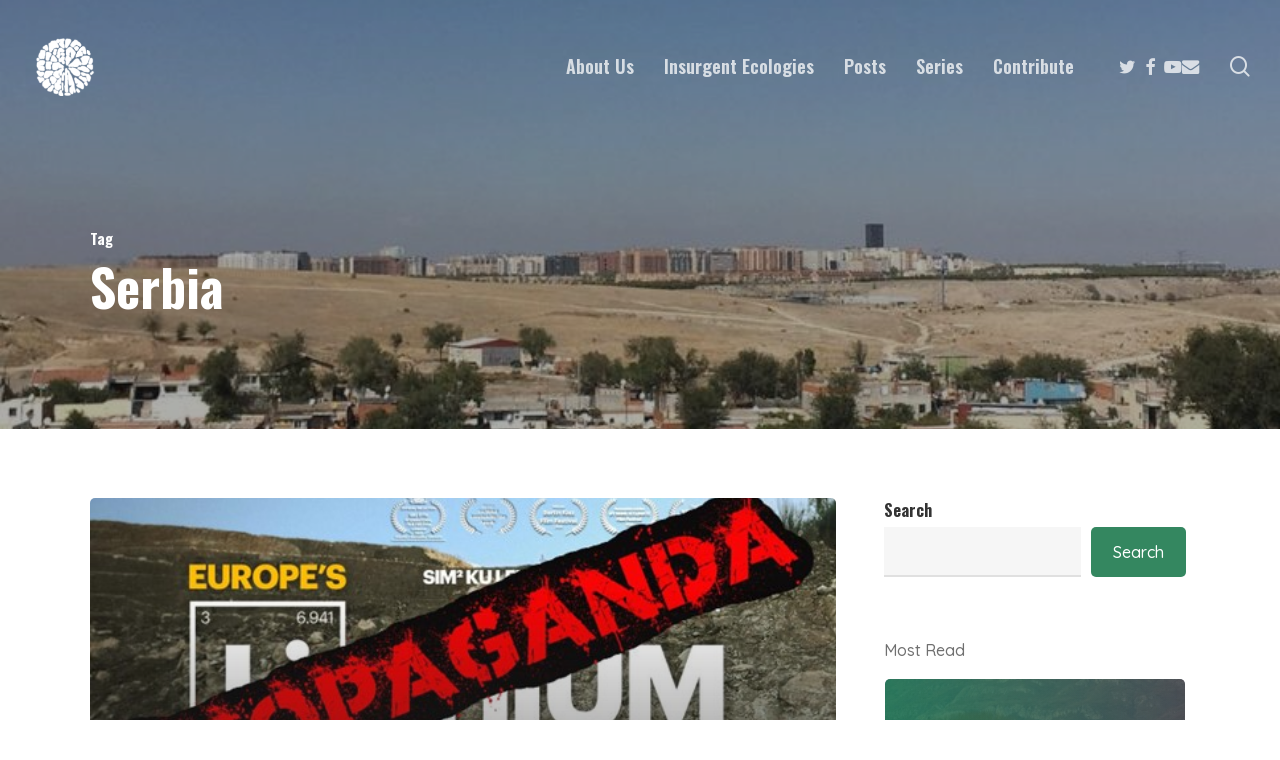

--- FILE ---
content_type: text/html; charset=UTF-8
request_url: https://undisciplinedenvironments.org/tag/serbia/
body_size: 19013
content:
<!doctype html>
<html lang="en-US" class="no-js">
<head>
	<meta charset="UTF-8">
	<meta name="viewport" content="width=device-width, initial-scale=1, maximum-scale=1, user-scalable=0" /><meta name='robots' content='index, follow, max-image-preview:large, max-snippet:-1, max-video-preview:-1' />

	<!-- This site is optimized with the Yoast SEO plugin v26.4 - https://yoast.com/wordpress/plugins/seo/ -->
	<title>Serbia Archives - Undisciplined Environments</title>
	<link rel="canonical" href="https://undisciplinedenvironments.org/tag/serbia/" />
	<meta property="og:locale" content="en_US" />
	<meta property="og:type" content="article" />
	<meta property="og:title" content="Serbia Archives - Undisciplined Environments" />
	<meta property="og:url" content="https://undisciplinedenvironments.org/tag/serbia/" />
	<meta property="og:site_name" content="Undisciplined Environments" />
	<meta name="twitter:card" content="summary_large_image" />
	<script type="application/ld+json" class="yoast-schema-graph">{"@context":"https://schema.org","@graph":[{"@type":"CollectionPage","@id":"https://undisciplinedenvironments.org/tag/serbia/","url":"https://undisciplinedenvironments.org/tag/serbia/","name":"Serbia Archives - Undisciplined Environments","isPartOf":{"@id":"https://undisciplinedenvironments.org/#website"},"primaryImageOfPage":{"@id":"https://undisciplinedenvironments.org/tag/serbia/#primaryimage"},"image":{"@id":"https://undisciplinedenvironments.org/tag/serbia/#primaryimage"},"thumbnailUrl":"https://undisciplinedenvironments.org/wp-content/uploads/2025/12/Picture1.jpg","breadcrumb":{"@id":"https://undisciplinedenvironments.org/tag/serbia/#breadcrumb"},"inLanguage":"en-US"},{"@type":"ImageObject","inLanguage":"en-US","@id":"https://undisciplinedenvironments.org/tag/serbia/#primaryimage","url":"https://undisciplinedenvironments.org/wp-content/uploads/2025/12/Picture1.jpg","contentUrl":"https://undisciplinedenvironments.org/wp-content/uploads/2025/12/Picture1.jpg","width":567,"height":319},{"@type":"BreadcrumbList","@id":"https://undisciplinedenvironments.org/tag/serbia/#breadcrumb","itemListElement":[{"@type":"ListItem","position":1,"name":"Home","item":"https://undisciplinedenvironments.org/"},{"@type":"ListItem","position":2,"name":"Serbia"}]},{"@type":"WebSite","@id":"https://undisciplinedenvironments.org/#website","url":"https://undisciplinedenvironments.org/","name":"Undisciplined Environments","description":"Towards a common environmental horizon.","potentialAction":[{"@type":"SearchAction","target":{"@type":"EntryPoint","urlTemplate":"https://undisciplinedenvironments.org/?s={search_term_string}"},"query-input":{"@type":"PropertyValueSpecification","valueRequired":true,"valueName":"search_term_string"}}],"inLanguage":"en-US"}]}</script>
	<!-- / Yoast SEO plugin. -->


<link rel='dns-prefetch' href='//fonts.googleapis.com' />
<link rel="alternate" type="application/rss+xml" title="Undisciplined Environments &raquo; Feed" href="https://undisciplinedenvironments.org/feed/" />
<link rel="alternate" type="application/rss+xml" title="Undisciplined Environments &raquo; Comments Feed" href="https://undisciplinedenvironments.org/comments/feed/" />
<link rel="alternate" type="application/rss+xml" title="Undisciplined Environments &raquo; Serbia Tag Feed" href="https://undisciplinedenvironments.org/tag/serbia/feed/" />
		<!-- This site uses the Google Analytics by MonsterInsights plugin v9.11.1 - Using Analytics tracking - https://www.monsterinsights.com/ -->
							<script src="//www.googletagmanager.com/gtag/js?id=G-1PT630Y53Y"  data-cfasync="false" data-wpfc-render="false" type="text/javascript" async></script>
			<script data-cfasync="false" data-wpfc-render="false" type="text/javascript">
				var mi_version = '9.11.1';
				var mi_track_user = true;
				var mi_no_track_reason = '';
								var MonsterInsightsDefaultLocations = {"page_location":"https:\/\/undisciplinedenvironments.org\/tag\/serbia\/"};
								if ( typeof MonsterInsightsPrivacyGuardFilter === 'function' ) {
					var MonsterInsightsLocations = (typeof MonsterInsightsExcludeQuery === 'object') ? MonsterInsightsPrivacyGuardFilter( MonsterInsightsExcludeQuery ) : MonsterInsightsPrivacyGuardFilter( MonsterInsightsDefaultLocations );
				} else {
					var MonsterInsightsLocations = (typeof MonsterInsightsExcludeQuery === 'object') ? MonsterInsightsExcludeQuery : MonsterInsightsDefaultLocations;
				}

								var disableStrs = [
										'ga-disable-G-1PT630Y53Y',
									];

				/* Function to detect opted out users */
				function __gtagTrackerIsOptedOut() {
					for (var index = 0; index < disableStrs.length; index++) {
						if (document.cookie.indexOf(disableStrs[index] + '=true') > -1) {
							return true;
						}
					}

					return false;
				}

				/* Disable tracking if the opt-out cookie exists. */
				if (__gtagTrackerIsOptedOut()) {
					for (var index = 0; index < disableStrs.length; index++) {
						window[disableStrs[index]] = true;
					}
				}

				/* Opt-out function */
				function __gtagTrackerOptout() {
					for (var index = 0; index < disableStrs.length; index++) {
						document.cookie = disableStrs[index] + '=true; expires=Thu, 31 Dec 2099 23:59:59 UTC; path=/';
						window[disableStrs[index]] = true;
					}
				}

				if ('undefined' === typeof gaOptout) {
					function gaOptout() {
						__gtagTrackerOptout();
					}
				}
								window.dataLayer = window.dataLayer || [];

				window.MonsterInsightsDualTracker = {
					helpers: {},
					trackers: {},
				};
				if (mi_track_user) {
					function __gtagDataLayer() {
						dataLayer.push(arguments);
					}

					function __gtagTracker(type, name, parameters) {
						if (!parameters) {
							parameters = {};
						}

						if (parameters.send_to) {
							__gtagDataLayer.apply(null, arguments);
							return;
						}

						if (type === 'event') {
														parameters.send_to = monsterinsights_frontend.v4_id;
							var hookName = name;
							if (typeof parameters['event_category'] !== 'undefined') {
								hookName = parameters['event_category'] + ':' + name;
							}

							if (typeof MonsterInsightsDualTracker.trackers[hookName] !== 'undefined') {
								MonsterInsightsDualTracker.trackers[hookName](parameters);
							} else {
								__gtagDataLayer('event', name, parameters);
							}
							
						} else {
							__gtagDataLayer.apply(null, arguments);
						}
					}

					__gtagTracker('js', new Date());
					__gtagTracker('set', {
						'developer_id.dZGIzZG': true,
											});
					if ( MonsterInsightsLocations.page_location ) {
						__gtagTracker('set', MonsterInsightsLocations);
					}
										__gtagTracker('config', 'G-1PT630Y53Y', {"forceSSL":"true","link_attribution":"true"} );
										window.gtag = __gtagTracker;										(function () {
						/* https://developers.google.com/analytics/devguides/collection/analyticsjs/ */
						/* ga and __gaTracker compatibility shim. */
						var noopfn = function () {
							return null;
						};
						var newtracker = function () {
							return new Tracker();
						};
						var Tracker = function () {
							return null;
						};
						var p = Tracker.prototype;
						p.get = noopfn;
						p.set = noopfn;
						p.send = function () {
							var args = Array.prototype.slice.call(arguments);
							args.unshift('send');
							__gaTracker.apply(null, args);
						};
						var __gaTracker = function () {
							var len = arguments.length;
							if (len === 0) {
								return;
							}
							var f = arguments[len - 1];
							if (typeof f !== 'object' || f === null || typeof f.hitCallback !== 'function') {
								if ('send' === arguments[0]) {
									var hitConverted, hitObject = false, action;
									if ('event' === arguments[1]) {
										if ('undefined' !== typeof arguments[3]) {
											hitObject = {
												'eventAction': arguments[3],
												'eventCategory': arguments[2],
												'eventLabel': arguments[4],
												'value': arguments[5] ? arguments[5] : 1,
											}
										}
									}
									if ('pageview' === arguments[1]) {
										if ('undefined' !== typeof arguments[2]) {
											hitObject = {
												'eventAction': 'page_view',
												'page_path': arguments[2],
											}
										}
									}
									if (typeof arguments[2] === 'object') {
										hitObject = arguments[2];
									}
									if (typeof arguments[5] === 'object') {
										Object.assign(hitObject, arguments[5]);
									}
									if ('undefined' !== typeof arguments[1].hitType) {
										hitObject = arguments[1];
										if ('pageview' === hitObject.hitType) {
											hitObject.eventAction = 'page_view';
										}
									}
									if (hitObject) {
										action = 'timing' === arguments[1].hitType ? 'timing_complete' : hitObject.eventAction;
										hitConverted = mapArgs(hitObject);
										__gtagTracker('event', action, hitConverted);
									}
								}
								return;
							}

							function mapArgs(args) {
								var arg, hit = {};
								var gaMap = {
									'eventCategory': 'event_category',
									'eventAction': 'event_action',
									'eventLabel': 'event_label',
									'eventValue': 'event_value',
									'nonInteraction': 'non_interaction',
									'timingCategory': 'event_category',
									'timingVar': 'name',
									'timingValue': 'value',
									'timingLabel': 'event_label',
									'page': 'page_path',
									'location': 'page_location',
									'title': 'page_title',
									'referrer' : 'page_referrer',
								};
								for (arg in args) {
																		if (!(!args.hasOwnProperty(arg) || !gaMap.hasOwnProperty(arg))) {
										hit[gaMap[arg]] = args[arg];
									} else {
										hit[arg] = args[arg];
									}
								}
								return hit;
							}

							try {
								f.hitCallback();
							} catch (ex) {
							}
						};
						__gaTracker.create = newtracker;
						__gaTracker.getByName = newtracker;
						__gaTracker.getAll = function () {
							return [];
						};
						__gaTracker.remove = noopfn;
						__gaTracker.loaded = true;
						window['__gaTracker'] = __gaTracker;
					})();
									} else {
										console.log("");
					(function () {
						function __gtagTracker() {
							return null;
						}

						window['__gtagTracker'] = __gtagTracker;
						window['gtag'] = __gtagTracker;
					})();
									}
			</script>
							<!-- / Google Analytics by MonsterInsights -->
		<style id='wp-img-auto-sizes-contain-inline-css' type='text/css'>
img:is([sizes=auto i],[sizes^="auto," i]){contain-intrinsic-size:3000px 1500px}
/*# sourceURL=wp-img-auto-sizes-contain-inline-css */
</style>
<style id='wp-emoji-styles-inline-css' type='text/css'>

	img.wp-smiley, img.emoji {
		display: inline !important;
		border: none !important;
		box-shadow: none !important;
		height: 1em !important;
		width: 1em !important;
		margin: 0 0.07em !important;
		vertical-align: -0.1em !important;
		background: none !important;
		padding: 0 !important;
	}
/*# sourceURL=wp-emoji-styles-inline-css */
</style>
<link rel='stylesheet' id='mailerlite_forms.css-css' href='https://undisciplinedenvironments.org/wp-content/plugins/official-mailerlite-sign-up-forms/assets/css/mailerlite_forms.css?ver=1.7.14' type='text/css' media='all' />
<link rel='stylesheet' id='salient-grid-system-css' href='https://undisciplinedenvironments.org/wp-content/themes/salient/css/build/grid-system.css?ver=18.0' type='text/css' media='all' />
<link rel='stylesheet' id='main-styles-css' href='https://undisciplinedenvironments.org/wp-content/themes/salient/css/build/style.css?ver=18.0' type='text/css' media='all' />
<style id='main-styles-inline-css' type='text/css'>
html:not(.page-trans-loaded) { background-color: #ffffff; }
/*# sourceURL=main-styles-inline-css */
</style>
<link rel='stylesheet' id='nectar_default_font_open_sans-css' href='https://fonts.googleapis.com/css?family=Open+Sans%3A300%2C400%2C600%2C700&#038;subset=latin%2Clatin-ext' type='text/css' media='all' />
<link rel='stylesheet' id='nectar-blog-auto-masonry-meta-overlaid-spaced-css' href='https://undisciplinedenvironments.org/wp-content/themes/salient/css/build/blog/auto-masonry-meta-overlaid-spaced.css?ver=18.0' type='text/css' media='all' />
<link rel='stylesheet' id='responsive-css' href='https://undisciplinedenvironments.org/wp-content/themes/salient/css/build/responsive.css?ver=18.0' type='text/css' media='all' />
<link rel='stylesheet' id='skin-material-css' href='https://undisciplinedenvironments.org/wp-content/themes/salient/css/build/skin-material.css?ver=18.0' type='text/css' media='all' />
<link rel='stylesheet' id='salient-wp-menu-dynamic-css' href='https://undisciplinedenvironments.org/wp-content/uploads/salient/menu-dynamic.css?ver=15748' type='text/css' media='all' />
<link rel='stylesheet' id='nectar-widget-posts-css' href='https://undisciplinedenvironments.org/wp-content/themes/salient/css/build/elements/widget-nectar-posts.css?ver=18.0' type='text/css' media='all' />
<link rel='stylesheet' id='dynamic-css-css' href='https://undisciplinedenvironments.org/wp-content/uploads/salient/salient-dynamic-styles.css?ver=77904' type='text/css' media='all' />
<style id='dynamic-css-inline-css' type='text/css'>
body[data-bg-header="true"].category .container-wrap,body[data-bg-header="true"].author .container-wrap,body[data-bg-header="true"].date .container-wrap,body[data-bg-header="true"].blog .container-wrap{padding-top:var(--container-padding)!important}.archive.author .row .col.section-title span,.archive.category .row .col.section-title span,.archive.tag .row .col.section-title span,.archive.date .row .col.section-title span{padding-left:0}body.author #page-header-wrap #page-header-bg,body.category #page-header-wrap #page-header-bg,body.tag #page-header-wrap #page-header-bg,body.date #page-header-wrap #page-header-bg{height:auto;padding-top:8%;padding-bottom:8%;}.archive #page-header-wrap{height:auto;}.archive.category .row .col.section-title p,.archive.tag .row .col.section-title p{margin-top:10px;}body[data-bg-header="true"].archive .container-wrap.meta_overlaid_blog,body[data-bg-header="true"].category .container-wrap.meta_overlaid_blog,body[data-bg-header="true"].author .container-wrap.meta_overlaid_blog,body[data-bg-header="true"].date .container-wrap.meta_overlaid_blog{padding-top:0!important;}#page-header-bg[data-alignment="center"] .span_6 p{margin:0 auto;}body.archive #page-header-bg:not(.fullscreen-header) .span_6{position:relative;-webkit-transform:none;transform:none;top:0;}.blog-archive-header .nectar-author-gravatar img{width:125px;border-radius:100px;}.blog-archive-header .container .span_12 p{font-size:min(max(calc(1.3vw),16px),20px);line-height:1.5;margin-top:.5em;}body .page-header-no-bg.color-bg{padding:5% 0;}@media only screen and (max-width:999px){body .page-header-no-bg.color-bg{padding:7% 0;}}@media only screen and (max-width:690px){body .page-header-no-bg.color-bg{padding:9% 0;}.blog-archive-header .nectar-author-gravatar img{width:75px;}}.blog-archive-header.color-bg .col.section-title{border-bottom:0;padding:0;}.blog-archive-header.color-bg *{color:inherit!important;}.nectar-archive-tax-count{position:relative;padding:.5em;transform:translateX(0.25em) translateY(-0.75em);font-size:clamp(14px,0.3em,20px);display:inline-block;vertical-align:super;}.nectar-archive-tax-count:before{content:"";display:block;padding-bottom:100%;width:100%;position:absolute;top:50%;left:50%;transform:translate(-50%,-50%);border-radius:100px;background-color:currentColor;opacity:0.1;}.no-rgba #header-space{display:none;}@media only screen and (max-width:999px){body #header-space[data-header-mobile-fixed="1"]{display:none;}#header-outer[data-mobile-fixed="false"]{position:absolute;}}@media only screen and (max-width:999px){body:not(.nectar-no-flex-height) #header-space[data-secondary-header-display="full"]:not([data-header-mobile-fixed="false"]){display:block!important;margin-bottom:-50px;}#header-space[data-secondary-header-display="full"][data-header-mobile-fixed="false"]{display:none;}}@media only screen and (min-width:1000px){#header-space{display:none;}.nectar-slider-wrap.first-section,.parallax_slider_outer.first-section,.full-width-content.first-section,.parallax_slider_outer.first-section .swiper-slide .content,.nectar-slider-wrap.first-section .swiper-slide .content,#page-header-bg,.nder-page-header,#page-header-wrap,.full-width-section.first-section{margin-top:0!important;}body #page-header-bg,body #page-header-wrap{height:132px;}body #search-outer{z-index:100000;}}@media only screen and (min-width:1000px){#page-header-wrap.fullscreen-header,#page-header-wrap.fullscreen-header #page-header-bg,html:not(.nectar-box-roll-loaded) .nectar-box-roll > #page-header-bg.fullscreen-header,.nectar_fullscreen_zoom_recent_projects,#nectar_fullscreen_rows:not(.afterLoaded) > div,#nectar_fullscreen_rows:not(.afterLoaded) > section{height:100vh;}.wpb_row.vc_row-o-full-height.top-level,.wpb_row.vc_row-o-full-height.top-level > .col.span_12{min-height:100vh;}#page-header-bg[data-alignment-v="middle"] .span_6 .inner-wrap,#page-header-bg[data-alignment-v="top"] .span_6 .inner-wrap,.blog-archive-header.color-bg .container{padding-top:calc(121px + var(--nectar_hook_before_nav_content_height,0px));}#page-header-wrap.container #page-header-bg .span_6 .inner-wrap{padding-top:0;}.nectar-slider-wrap[data-fullscreen="true"]:not(.loaded),.nectar-slider-wrap[data-fullscreen="true"]:not(.loaded) .swiper-container{height:calc(100vh + 2px)!important;}.admin-bar .nectar-slider-wrap[data-fullscreen="true"]:not(.loaded),.admin-bar .nectar-slider-wrap[data-fullscreen="true"]:not(.loaded) .swiper-container{height:calc(100vh - 30px)!important;}}@media only screen and (max-width:999px){#page-header-bg[data-alignment-v="middle"]:not(.fullscreen-header) .span_6 .inner-wrap,#page-header-bg[data-alignment-v="top"] .span_6 .inner-wrap,.blog-archive-header.color-bg .container{padding-top:calc(54px + var(--nectar_hook_before_nav_content_height,0px));}.vc_row.top-level.full-width-section:not(.full-width-ns) > .span_12,#page-header-bg[data-alignment-v="bottom"] .span_6 .inner-wrap{padding-top:24px;}}@media only screen and (max-width:690px){.vc_row.top-level.full-width-section:not(.full-width-ns) > .span_12{padding-top:54px;}.vc_row.top-level.full-width-content .nectar-recent-posts-single_featured .recent-post-container > .inner-wrap{padding-top:24px;}}@media only screen and (max-width:999px){.full-width-ns .nectar-slider-wrap .swiper-slide[data-y-pos="middle"] .content,.full-width-ns .nectar-slider-wrap .swiper-slide[data-y-pos="top"] .content{padding-top:30px;}}@media only screen and (max-width:999px){.using-mobile-browser #nectar_fullscreen_rows:not(.afterLoaded):not([data-mobile-disable="on"]) > div{height:calc(100vh - 76px);}.using-mobile-browser .wpb_row.vc_row-o-full-height.top-level,.using-mobile-browser .wpb_row.vc_row-o-full-height.top-level > .col.span_12,[data-permanent-transparent="1"].using-mobile-browser .wpb_row.vc_row-o-full-height.top-level,[data-permanent-transparent="1"].using-mobile-browser .wpb_row.vc_row-o-full-height.top-level > .col.span_12{min-height:calc(100vh - 76px);}html:not(.nectar-box-roll-loaded) .nectar-box-roll > #page-header-bg.fullscreen-header,.nectar_fullscreen_zoom_recent_projects,.nectar-slider-wrap[data-fullscreen="true"]:not(.loaded),.nectar-slider-wrap[data-fullscreen="true"]:not(.loaded) .swiper-container,#nectar_fullscreen_rows:not(.afterLoaded):not([data-mobile-disable="on"]) > div{height:calc(100vh - 1px);}.wpb_row.vc_row-o-full-height.top-level,.wpb_row.vc_row-o-full-height.top-level > .col.span_12{min-height:calc(100vh - 1px);}body[data-transparent-header="false"] #ajax-content-wrap.no-scroll{min-height:calc(100vh - 1px);height:calc(100vh - 1px);}}.screen-reader-text,.nectar-skip-to-content:not(:focus){border:0;clip:rect(1px,1px,1px,1px);clip-path:inset(50%);height:1px;margin:-1px;overflow:hidden;padding:0;position:absolute!important;width:1px;word-wrap:normal!important;}.row .col img:not([srcset]){width:auto;}.row .col img.img-with-animation.nectar-lazy:not([srcset]){width:100%;}
/*# sourceURL=dynamic-css-inline-css */
</style>
<link rel='stylesheet' id='salient-child-style-css' href='https://undisciplinedenvironments.org/wp-content/themes/undisciplined/style.css?ver=18.0' type='text/css' media='all' />
<link rel='stylesheet' id='salient-child-custom-css' href='https://undisciplinedenvironments.org/wp-content/themes/undisciplined/custom.css?ver=1768758921' type='text/css' media='all' />
<link rel='stylesheet' id='redux-google-fonts-salient_redux-css' href='https://fonts.googleapis.com/css?family=Oswald%3A600%2C700%2C400%7CQuicksand%3A500%2C400%2C700&#038;subset=latin&#038;ver=6.9' type='text/css' media='all' />
<script type="text/javascript" src="https://undisciplinedenvironments.org/wp-content/plugins/google-analytics-for-wordpress/assets/js/frontend-gtag.min.js?ver=9.11.1" id="monsterinsights-frontend-script-js" async="async" data-wp-strategy="async"></script>
<script data-cfasync="false" data-wpfc-render="false" type="text/javascript" id='monsterinsights-frontend-script-js-extra'>/* <![CDATA[ */
var monsterinsights_frontend = {"js_events_tracking":"true","download_extensions":"doc,pdf,ppt,zip,xls,docx,pptx,xlsx","inbound_paths":"[{\"path\":\"\\\/go\\\/\",\"label\":\"affiliate\"},{\"path\":\"\\\/recommend\\\/\",\"label\":\"affiliate\"}]","home_url":"https:\/\/undisciplinedenvironments.org","hash_tracking":"false","v4_id":"G-1PT630Y53Y"};/* ]]> */
</script>
<script type="text/javascript" src="https://undisciplinedenvironments.org/wp-includes/js/jquery/jquery.min.js?ver=3.7.1" id="jquery-core-js"></script>
<script type="text/javascript" src="https://undisciplinedenvironments.org/wp-includes/js/jquery/jquery-migrate.min.js?ver=3.4.1" id="jquery-migrate-js"></script>
<script></script><link rel="https://api.w.org/" href="https://undisciplinedenvironments.org/wp-json/" /><link rel="alternate" title="JSON" type="application/json" href="https://undisciplinedenvironments.org/wp-json/wp/v2/tags/397" /><link rel="EditURI" type="application/rsd+xml" title="RSD" href="https://undisciplinedenvironments.org/xmlrpc.php?rsd" />
<meta name="generator" content="WordPress 6.9" />
        <!-- MailerLite Universal -->
        <script>
            (function(w,d,e,u,f,l,n){w[f]=w[f]||function(){(w[f].q=w[f].q||[])
                .push(arguments);},l=d.createElement(e),l.async=1,l.src=u,
                n=d.getElementsByTagName(e)[0],n.parentNode.insertBefore(l,n);})
            (window,document,'script','https://assets.mailerlite.com/js/universal.js','ml');
            ml('account', '1147383');
            ml('enablePopups', true);
        </script>
        <!-- End MailerLite Universal -->
        <script type="text/javascript"> var root = document.getElementsByTagName( "html" )[0]; root.setAttribute( "class", "js" ); </script><meta name="generator" content="Powered by WPBakery Page Builder - drag and drop page builder for WordPress."/>
<noscript><style>.lazyload[data-src]{display:none !important;}</style></noscript><style>.lazyload{background-image:none !important;}.lazyload:before{background-image:none !important;}</style><link rel="icon" href="https://undisciplinedenvironments.org/wp-content/uploads/2022/07/cropped-ue-facivon-32x32.png" sizes="32x32" />
<link rel="icon" href="https://undisciplinedenvironments.org/wp-content/uploads/2022/07/cropped-ue-facivon-192x192.png" sizes="192x192" />
<link rel="apple-touch-icon" href="https://undisciplinedenvironments.org/wp-content/uploads/2022/07/cropped-ue-facivon-180x180.png" />
<meta name="msapplication-TileImage" content="https://undisciplinedenvironments.org/wp-content/uploads/2022/07/cropped-ue-facivon-270x270.png" />
<noscript><style> .wpb_animate_when_almost_visible { opacity: 1; }</style></noscript><style id='wp-block-heading-inline-css' type='text/css'>
h1:where(.wp-block-heading).has-background,h2:where(.wp-block-heading).has-background,h3:where(.wp-block-heading).has-background,h4:where(.wp-block-heading).has-background,h5:where(.wp-block-heading).has-background,h6:where(.wp-block-heading).has-background{padding:1.25em 2.375em}h1.has-text-align-left[style*=writing-mode]:where([style*=vertical-lr]),h1.has-text-align-right[style*=writing-mode]:where([style*=vertical-rl]),h2.has-text-align-left[style*=writing-mode]:where([style*=vertical-lr]),h2.has-text-align-right[style*=writing-mode]:where([style*=vertical-rl]),h3.has-text-align-left[style*=writing-mode]:where([style*=vertical-lr]),h3.has-text-align-right[style*=writing-mode]:where([style*=vertical-rl]),h4.has-text-align-left[style*=writing-mode]:where([style*=vertical-lr]),h4.has-text-align-right[style*=writing-mode]:where([style*=vertical-rl]),h5.has-text-align-left[style*=writing-mode]:where([style*=vertical-lr]),h5.has-text-align-right[style*=writing-mode]:where([style*=vertical-rl]),h6.has-text-align-left[style*=writing-mode]:where([style*=vertical-lr]),h6.has-text-align-right[style*=writing-mode]:where([style*=vertical-rl]){rotate:180deg}
/*# sourceURL=https://undisciplinedenvironments.org/wp-includes/blocks/heading/style.min.css */
</style>
<style id='wp-block-search-inline-css' type='text/css'>
.wp-block-search__button{margin-left:10px;word-break:normal}.wp-block-search__button.has-icon{line-height:0}.wp-block-search__button svg{height:1.25em;min-height:24px;min-width:24px;width:1.25em;fill:currentColor;vertical-align:text-bottom}:where(.wp-block-search__button){border:1px solid #ccc;padding:6px 10px}.wp-block-search__inside-wrapper{display:flex;flex:auto;flex-wrap:nowrap;max-width:100%}.wp-block-search__label{width:100%}.wp-block-search.wp-block-search__button-only .wp-block-search__button{box-sizing:border-box;display:flex;flex-shrink:0;justify-content:center;margin-left:0;max-width:100%}.wp-block-search.wp-block-search__button-only .wp-block-search__inside-wrapper{min-width:0!important;transition-property:width}.wp-block-search.wp-block-search__button-only .wp-block-search__input{flex-basis:100%;transition-duration:.3s}.wp-block-search.wp-block-search__button-only.wp-block-search__searchfield-hidden,.wp-block-search.wp-block-search__button-only.wp-block-search__searchfield-hidden .wp-block-search__inside-wrapper{overflow:hidden}.wp-block-search.wp-block-search__button-only.wp-block-search__searchfield-hidden .wp-block-search__input{border-left-width:0!important;border-right-width:0!important;flex-basis:0;flex-grow:0;margin:0;min-width:0!important;padding-left:0!important;padding-right:0!important;width:0!important}:where(.wp-block-search__input){appearance:none;border:1px solid #949494;flex-grow:1;font-family:inherit;font-size:inherit;font-style:inherit;font-weight:inherit;letter-spacing:inherit;line-height:inherit;margin-left:0;margin-right:0;min-width:3rem;padding:8px;text-decoration:unset!important;text-transform:inherit}:where(.wp-block-search__button-inside .wp-block-search__inside-wrapper){background-color:#fff;border:1px solid #949494;box-sizing:border-box;padding:4px}:where(.wp-block-search__button-inside .wp-block-search__inside-wrapper) .wp-block-search__input{border:none;border-radius:0;padding:0 4px}:where(.wp-block-search__button-inside .wp-block-search__inside-wrapper) .wp-block-search__input:focus{outline:none}:where(.wp-block-search__button-inside .wp-block-search__inside-wrapper) :where(.wp-block-search__button){padding:4px 8px}.wp-block-search.aligncenter .wp-block-search__inside-wrapper{margin:auto}.wp-block[data-align=right] .wp-block-search.wp-block-search__button-only .wp-block-search__inside-wrapper{float:right}
/*# sourceURL=https://undisciplinedenvironments.org/wp-includes/blocks/search/style.min.css */
</style>
<style id='wp-block-group-inline-css' type='text/css'>
.wp-block-group{box-sizing:border-box}:where(.wp-block-group.wp-block-group-is-layout-constrained){position:relative}
/*# sourceURL=https://undisciplinedenvironments.org/wp-includes/blocks/group/style.min.css */
</style>
<style id='wp-block-paragraph-inline-css' type='text/css'>
.is-small-text{font-size:.875em}.is-regular-text{font-size:1em}.is-large-text{font-size:2.25em}.is-larger-text{font-size:3em}.has-drop-cap:not(:focus):first-letter{float:left;font-size:8.4em;font-style:normal;font-weight:100;line-height:.68;margin:.05em .1em 0 0;text-transform:uppercase}body.rtl .has-drop-cap:not(:focus):first-letter{float:none;margin-left:.1em}p.has-drop-cap.has-background{overflow:hidden}:root :where(p.has-background){padding:1.25em 2.375em}:where(p.has-text-color:not(.has-link-color)) a{color:inherit}p.has-text-align-left[style*="writing-mode:vertical-lr"],p.has-text-align-right[style*="writing-mode:vertical-rl"]{rotate:180deg}
/*# sourceURL=https://undisciplinedenvironments.org/wp-includes/blocks/paragraph/style.min.css */
</style>
<style id='global-styles-inline-css' type='text/css'>
:root{--wp--preset--aspect-ratio--square: 1;--wp--preset--aspect-ratio--4-3: 4/3;--wp--preset--aspect-ratio--3-4: 3/4;--wp--preset--aspect-ratio--3-2: 3/2;--wp--preset--aspect-ratio--2-3: 2/3;--wp--preset--aspect-ratio--16-9: 16/9;--wp--preset--aspect-ratio--9-16: 9/16;--wp--preset--color--black: #000000;--wp--preset--color--cyan-bluish-gray: #abb8c3;--wp--preset--color--white: #ffffff;--wp--preset--color--pale-pink: #f78da7;--wp--preset--color--vivid-red: #cf2e2e;--wp--preset--color--luminous-vivid-orange: #ff6900;--wp--preset--color--luminous-vivid-amber: #fcb900;--wp--preset--color--light-green-cyan: #7bdcb5;--wp--preset--color--vivid-green-cyan: #00d084;--wp--preset--color--pale-cyan-blue: #8ed1fc;--wp--preset--color--vivid-cyan-blue: #0693e3;--wp--preset--color--vivid-purple: #9b51e0;--wp--preset--gradient--vivid-cyan-blue-to-vivid-purple: linear-gradient(135deg,rgb(6,147,227) 0%,rgb(155,81,224) 100%);--wp--preset--gradient--light-green-cyan-to-vivid-green-cyan: linear-gradient(135deg,rgb(122,220,180) 0%,rgb(0,208,130) 100%);--wp--preset--gradient--luminous-vivid-amber-to-luminous-vivid-orange: linear-gradient(135deg,rgb(252,185,0) 0%,rgb(255,105,0) 100%);--wp--preset--gradient--luminous-vivid-orange-to-vivid-red: linear-gradient(135deg,rgb(255,105,0) 0%,rgb(207,46,46) 100%);--wp--preset--gradient--very-light-gray-to-cyan-bluish-gray: linear-gradient(135deg,rgb(238,238,238) 0%,rgb(169,184,195) 100%);--wp--preset--gradient--cool-to-warm-spectrum: linear-gradient(135deg,rgb(74,234,220) 0%,rgb(151,120,209) 20%,rgb(207,42,186) 40%,rgb(238,44,130) 60%,rgb(251,105,98) 80%,rgb(254,248,76) 100%);--wp--preset--gradient--blush-light-purple: linear-gradient(135deg,rgb(255,206,236) 0%,rgb(152,150,240) 100%);--wp--preset--gradient--blush-bordeaux: linear-gradient(135deg,rgb(254,205,165) 0%,rgb(254,45,45) 50%,rgb(107,0,62) 100%);--wp--preset--gradient--luminous-dusk: linear-gradient(135deg,rgb(255,203,112) 0%,rgb(199,81,192) 50%,rgb(65,88,208) 100%);--wp--preset--gradient--pale-ocean: linear-gradient(135deg,rgb(255,245,203) 0%,rgb(182,227,212) 50%,rgb(51,167,181) 100%);--wp--preset--gradient--electric-grass: linear-gradient(135deg,rgb(202,248,128) 0%,rgb(113,206,126) 100%);--wp--preset--gradient--midnight: linear-gradient(135deg,rgb(2,3,129) 0%,rgb(40,116,252) 100%);--wp--preset--font-size--small: 13px;--wp--preset--font-size--medium: 20px;--wp--preset--font-size--large: 36px;--wp--preset--font-size--x-large: 42px;--wp--preset--spacing--20: 0.44rem;--wp--preset--spacing--30: 0.67rem;--wp--preset--spacing--40: 1rem;--wp--preset--spacing--50: 1.5rem;--wp--preset--spacing--60: 2.25rem;--wp--preset--spacing--70: 3.38rem;--wp--preset--spacing--80: 5.06rem;--wp--preset--shadow--natural: 6px 6px 9px rgba(0, 0, 0, 0.2);--wp--preset--shadow--deep: 12px 12px 50px rgba(0, 0, 0, 0.4);--wp--preset--shadow--sharp: 6px 6px 0px rgba(0, 0, 0, 0.2);--wp--preset--shadow--outlined: 6px 6px 0px -3px rgb(255, 255, 255), 6px 6px rgb(0, 0, 0);--wp--preset--shadow--crisp: 6px 6px 0px rgb(0, 0, 0);}:root { --wp--style--global--content-size: 1300px;--wp--style--global--wide-size: 1300px; }:where(body) { margin: 0; }.wp-site-blocks > .alignleft { float: left; margin-right: 2em; }.wp-site-blocks > .alignright { float: right; margin-left: 2em; }.wp-site-blocks > .aligncenter { justify-content: center; margin-left: auto; margin-right: auto; }:where(.is-layout-flex){gap: 0.5em;}:where(.is-layout-grid){gap: 0.5em;}.is-layout-flow > .alignleft{float: left;margin-inline-start: 0;margin-inline-end: 2em;}.is-layout-flow > .alignright{float: right;margin-inline-start: 2em;margin-inline-end: 0;}.is-layout-flow > .aligncenter{margin-left: auto !important;margin-right: auto !important;}.is-layout-constrained > .alignleft{float: left;margin-inline-start: 0;margin-inline-end: 2em;}.is-layout-constrained > .alignright{float: right;margin-inline-start: 2em;margin-inline-end: 0;}.is-layout-constrained > .aligncenter{margin-left: auto !important;margin-right: auto !important;}.is-layout-constrained > :where(:not(.alignleft):not(.alignright):not(.alignfull)){max-width: var(--wp--style--global--content-size);margin-left: auto !important;margin-right: auto !important;}.is-layout-constrained > .alignwide{max-width: var(--wp--style--global--wide-size);}body .is-layout-flex{display: flex;}.is-layout-flex{flex-wrap: wrap;align-items: center;}.is-layout-flex > :is(*, div){margin: 0;}body .is-layout-grid{display: grid;}.is-layout-grid > :is(*, div){margin: 0;}body{padding-top: 0px;padding-right: 0px;padding-bottom: 0px;padding-left: 0px;}:root :where(.wp-element-button, .wp-block-button__link){background-color: #32373c;border-width: 0;color: #fff;font-family: inherit;font-size: inherit;font-style: inherit;font-weight: inherit;letter-spacing: inherit;line-height: inherit;padding-top: calc(0.667em + 2px);padding-right: calc(1.333em + 2px);padding-bottom: calc(0.667em + 2px);padding-left: calc(1.333em + 2px);text-decoration: none;text-transform: inherit;}.has-black-color{color: var(--wp--preset--color--black) !important;}.has-cyan-bluish-gray-color{color: var(--wp--preset--color--cyan-bluish-gray) !important;}.has-white-color{color: var(--wp--preset--color--white) !important;}.has-pale-pink-color{color: var(--wp--preset--color--pale-pink) !important;}.has-vivid-red-color{color: var(--wp--preset--color--vivid-red) !important;}.has-luminous-vivid-orange-color{color: var(--wp--preset--color--luminous-vivid-orange) !important;}.has-luminous-vivid-amber-color{color: var(--wp--preset--color--luminous-vivid-amber) !important;}.has-light-green-cyan-color{color: var(--wp--preset--color--light-green-cyan) !important;}.has-vivid-green-cyan-color{color: var(--wp--preset--color--vivid-green-cyan) !important;}.has-pale-cyan-blue-color{color: var(--wp--preset--color--pale-cyan-blue) !important;}.has-vivid-cyan-blue-color{color: var(--wp--preset--color--vivid-cyan-blue) !important;}.has-vivid-purple-color{color: var(--wp--preset--color--vivid-purple) !important;}.has-black-background-color{background-color: var(--wp--preset--color--black) !important;}.has-cyan-bluish-gray-background-color{background-color: var(--wp--preset--color--cyan-bluish-gray) !important;}.has-white-background-color{background-color: var(--wp--preset--color--white) !important;}.has-pale-pink-background-color{background-color: var(--wp--preset--color--pale-pink) !important;}.has-vivid-red-background-color{background-color: var(--wp--preset--color--vivid-red) !important;}.has-luminous-vivid-orange-background-color{background-color: var(--wp--preset--color--luminous-vivid-orange) !important;}.has-luminous-vivid-amber-background-color{background-color: var(--wp--preset--color--luminous-vivid-amber) !important;}.has-light-green-cyan-background-color{background-color: var(--wp--preset--color--light-green-cyan) !important;}.has-vivid-green-cyan-background-color{background-color: var(--wp--preset--color--vivid-green-cyan) !important;}.has-pale-cyan-blue-background-color{background-color: var(--wp--preset--color--pale-cyan-blue) !important;}.has-vivid-cyan-blue-background-color{background-color: var(--wp--preset--color--vivid-cyan-blue) !important;}.has-vivid-purple-background-color{background-color: var(--wp--preset--color--vivid-purple) !important;}.has-black-border-color{border-color: var(--wp--preset--color--black) !important;}.has-cyan-bluish-gray-border-color{border-color: var(--wp--preset--color--cyan-bluish-gray) !important;}.has-white-border-color{border-color: var(--wp--preset--color--white) !important;}.has-pale-pink-border-color{border-color: var(--wp--preset--color--pale-pink) !important;}.has-vivid-red-border-color{border-color: var(--wp--preset--color--vivid-red) !important;}.has-luminous-vivid-orange-border-color{border-color: var(--wp--preset--color--luminous-vivid-orange) !important;}.has-luminous-vivid-amber-border-color{border-color: var(--wp--preset--color--luminous-vivid-amber) !important;}.has-light-green-cyan-border-color{border-color: var(--wp--preset--color--light-green-cyan) !important;}.has-vivid-green-cyan-border-color{border-color: var(--wp--preset--color--vivid-green-cyan) !important;}.has-pale-cyan-blue-border-color{border-color: var(--wp--preset--color--pale-cyan-blue) !important;}.has-vivid-cyan-blue-border-color{border-color: var(--wp--preset--color--vivid-cyan-blue) !important;}.has-vivid-purple-border-color{border-color: var(--wp--preset--color--vivid-purple) !important;}.has-vivid-cyan-blue-to-vivid-purple-gradient-background{background: var(--wp--preset--gradient--vivid-cyan-blue-to-vivid-purple) !important;}.has-light-green-cyan-to-vivid-green-cyan-gradient-background{background: var(--wp--preset--gradient--light-green-cyan-to-vivid-green-cyan) !important;}.has-luminous-vivid-amber-to-luminous-vivid-orange-gradient-background{background: var(--wp--preset--gradient--luminous-vivid-amber-to-luminous-vivid-orange) !important;}.has-luminous-vivid-orange-to-vivid-red-gradient-background{background: var(--wp--preset--gradient--luminous-vivid-orange-to-vivid-red) !important;}.has-very-light-gray-to-cyan-bluish-gray-gradient-background{background: var(--wp--preset--gradient--very-light-gray-to-cyan-bluish-gray) !important;}.has-cool-to-warm-spectrum-gradient-background{background: var(--wp--preset--gradient--cool-to-warm-spectrum) !important;}.has-blush-light-purple-gradient-background{background: var(--wp--preset--gradient--blush-light-purple) !important;}.has-blush-bordeaux-gradient-background{background: var(--wp--preset--gradient--blush-bordeaux) !important;}.has-luminous-dusk-gradient-background{background: var(--wp--preset--gradient--luminous-dusk) !important;}.has-pale-ocean-gradient-background{background: var(--wp--preset--gradient--pale-ocean) !important;}.has-electric-grass-gradient-background{background: var(--wp--preset--gradient--electric-grass) !important;}.has-midnight-gradient-background{background: var(--wp--preset--gradient--midnight) !important;}.has-small-font-size{font-size: var(--wp--preset--font-size--small) !important;}.has-medium-font-size{font-size: var(--wp--preset--font-size--medium) !important;}.has-large-font-size{font-size: var(--wp--preset--font-size--large) !important;}.has-x-large-font-size{font-size: var(--wp--preset--font-size--x-large) !important;}
/*# sourceURL=global-styles-inline-css */
</style>
<link data-pagespeed-no-defer data-nowprocket data-wpacu-skip data-no-optimize data-noptimize rel='stylesheet' id='main-styles-non-critical-css' href='https://undisciplinedenvironments.org/wp-content/themes/salient/css/build/style-non-critical.css?ver=18.0' type='text/css' media='all' />
<link rel='stylesheet' id='font-awesome-css' href='https://undisciplinedenvironments.org/wp-content/themes/salient/css/font-awesome-legacy.min.css?ver=4.7.1' type='text/css' media='all' />
<link data-pagespeed-no-defer data-nowprocket data-wpacu-skip data-no-optimize data-noptimize rel='stylesheet' id='magnific-css' href='https://undisciplinedenvironments.org/wp-content/themes/salient/css/build/plugins/magnific.css?ver=8.6.0' type='text/css' media='all' />
<link data-pagespeed-no-defer data-nowprocket data-wpacu-skip data-no-optimize data-noptimize rel='stylesheet' id='nectar-ocm-core-css' href='https://undisciplinedenvironments.org/wp-content/themes/salient/css/build/off-canvas/core.css?ver=18.0' type='text/css' media='all' />
<link data-pagespeed-no-defer data-nowprocket data-wpacu-skip data-no-optimize data-noptimize rel='stylesheet' id='nectar-ocm-slide-out-right-material-css' href='https://undisciplinedenvironments.org/wp-content/themes/salient/css/build/off-canvas/slide-out-right-material.css?ver=18.0' type='text/css' media='all' />
<link data-pagespeed-no-defer data-nowprocket data-wpacu-skip data-no-optimize data-noptimize rel='stylesheet' id='nectar-ocm-slide-out-right-hover-css' href='https://undisciplinedenvironments.org/wp-content/themes/salient/css/build/off-canvas/slide-out-right-hover.css?ver=18.0' type='text/css' media='all' />
</head><body class="archive tag tag-serbia tag-397 wp-theme-salient wp-child-theme-undisciplined material wpb-js-composer js-comp-ver-8.6.1 vc_responsive" data-footer-reveal="false" data-footer-reveal-shadow="none" data-header-format="default" data-body-border="off" data-boxed-style="" data-header-breakpoint="1000" data-dropdown-style="minimal" data-cae="easeOutQuart" data-cad="700" data-megamenu-width="contained" data-aie="zoom-out" data-ls="magnific" data-apte="standard" data-hhun="0" data-fancy-form-rcs="default" data-form-style="minimal" data-form-submit="regular" data-is="minimal" data-button-style="slightly_rounded_shadow" data-user-account-button="false" data-flex-cols="true" data-col-gap="default" data-header-inherit-rc="false" data-header-search="true" data-animated-anchors="true" data-ajax-transitions="true" data-full-width-header="true" data-slide-out-widget-area="true" data-slide-out-widget-area-style="slide-out-from-right" data-user-set-ocm="off" data-loading-animation="none" data-bg-header="true" data-responsive="1" data-ext-responsive="true" data-ext-padding="90" data-header-resize="0" data-header-color="custom" data-cart="false" data-remove-m-parallax="" data-remove-m-video-bgs="" data-m-animate="0" data-force-header-trans-color="light" data-smooth-scrolling="0" data-permanent-transparent="false" >
	
	<script type="text/javascript">
	 (function(window, document) {

		document.documentElement.classList.remove("no-js");

		if(navigator.userAgent.match(/(Android|iPod|iPhone|iPad|BlackBerry|IEMobile|Opera Mini)/)) {
			document.body.className += " using-mobile-browser mobile ";
		}
		if(navigator.userAgent.match(/Mac/) && navigator.maxTouchPoints && navigator.maxTouchPoints > 2) {
			document.body.className += " using-ios-device ";
		}

		if( !("ontouchstart" in window) ) {

			var body = document.querySelector("body");
			var winW = window.innerWidth;
			var bodyW = body.clientWidth;

			if (winW > bodyW + 4) {
				body.setAttribute("style", "--scroll-bar-w: " + (winW - bodyW - 4) + "px");
			} else {
				body.setAttribute("style", "--scroll-bar-w: 0px");
			}
		}

	 })(window, document);
   </script><nav aria-label="Skip links" class="nectar-skip-to-content-wrap"><a href="#ajax-content-wrap" class="nectar-skip-to-content">Skip to main content</a></nav><div class="ocm-effect-wrap"><div class="ocm-effect-wrap-inner"><div id="ajax-loading-screen" data-disable-mobile="1" data-disable-fade-on-click="0" data-effect="standard" data-method="standard"><div class="loading-icon none"><div class="material-icon">
						<svg class="nectar-material-spinner" width="60px" height="60px" viewBox="0 0 60 60">
							<circle stroke-linecap="round" cx="30" cy="30" r="26" fill="none" stroke-width="6"></circle>
				  		</svg>
					</div></div></div>	
	<div id="header-space"  data-header-mobile-fixed='1'></div> 
	
		<div id="header-outer" data-has-menu="true" data-has-buttons="yes" data-header-button_style="default" data-using-pr-menu="false" data-mobile-fixed="1" data-ptnm="false" data-lhe="animated_underline" data-user-set-bg="#ffffff" data-format="default" data-permanent-transparent="false" data-megamenu-rt="1" data-remove-fixed="0" data-header-resize="0" data-cart="false" data-transparency-option="" data-box-shadow="small" data-shrink-num="6" data-using-secondary="0" data-using-logo="1" data-logo-height="60" data-m-logo-height="24" data-padding="36" data-full-width="true" data-condense="false" data-transparent-header="true" data-transparent-shadow-helper="false" data-remove-border="true" class="transparent">
		
<div id="search-outer" class="nectar">
	<div id="search">
		<div class="container">
			 <div id="search-box">
				 <div class="inner-wrap">
					 <div class="col span_12">
						  <form role="search" action="https://undisciplinedenvironments.org/" method="GET">
														 <input type="text" name="s" id="s" value="" aria-label="Search" placeholder="Search" />
							 
						<span>Hit enter to search or ESC to close</span>
						<button aria-label="Search" class="search-box__button" type="submit">Search</button>						</form>
					</div><!--/span_12-->
				</div><!--/inner-wrap-->
			 </div><!--/search-box-->
			 <div id="close"><a href="#" role="button"><span class="screen-reader-text">Close Search</span>
				<span class="close-wrap"> <span class="close-line close-line1" role="presentation"></span> <span class="close-line close-line2" role="presentation"></span> </span>				 </a></div>
		 </div><!--/container-->
	</div><!--/search-->
</div><!--/search-outer-->

<header id="top" role="banner" aria-label="Main Menu">
		<div class="container">
		<div class="row">
			<div class="col span_3">
								<a id="logo" href="https://undisciplinedenvironments.org" data-supplied-ml-starting-dark="false" data-supplied-ml-starting="false" data-supplied-ml="false" >
					<img class="stnd skip-lazy default-logo" width="118" height="99" alt="Undisciplined Environments" src="https://undisciplinedenvironments.org/wp-content/uploads/2022/10/logo-wp-fl.png" srcset="https://undisciplinedenvironments.org/wp-content/uploads/2022/10/logo-wp-fl.png 1x, https://undisciplinedenvironments.org/wp-content/uploads/2022/07/logo-undisci-env.png 2x" /><img class="starting-logo skip-lazy default-logo" width="118" height="99" alt="Undisciplined Environments" src="https://undisciplinedenvironments.org/wp-content/uploads/2022/10/logo-wp-fl.png"  /><img class="starting-logo dark-version skip-lazy default-logo" width="350" height="105" alt="Undisciplined Environments" src="https://undisciplinedenvironments.org/wp-content/uploads/2022/07/logo-undisci-env.png"  />				</a>
							</div><!--/span_3-->

			<div class="col span_9 col_last">
									<div class="nectar-mobile-only mobile-header"><div class="inner"></div></div>
									<a class="mobile-search" href="#searchbox"><span class="nectar-icon icon-salient-search" aria-hidden="true"></span><span class="screen-reader-text">search</span></a>
														<div class="slide-out-widget-area-toggle mobile-icon slide-out-from-right" data-custom-color="true" data-icon-animation="simple-transform">
						<div> <a href="#slide-out-widget-area" role="button" aria-label="Navigation Menu" aria-expanded="false" class="closed">
							<span class="screen-reader-text">Menu</span><span aria-hidden="true"> <i class="lines-button x2"> <i class="lines"></i> </i> </span>						</a></div>
					</div>
				
									<nav aria-label="Main Menu">
													<ul class="sf-menu">
								<li id="menu-item-21030" class="menu-item menu-item-type-custom menu-item-object-custom menu-item-has-children nectar-regular-menu-item menu-item-21030"><a href="#" aria-haspopup="true" aria-expanded="false"><span class="menu-title-text">About Us</span></a>
<ul class="sub-menu">
	<li id="menu-item-21205" class="menu-item menu-item-type-post_type menu-item-object-page nectar-regular-menu-item menu-item-21205"><a href="https://undisciplinedenvironments.org/platform/"><span class="menu-title-text">Platform</span></a></li>
	<li id="menu-item-21204" class="menu-item menu-item-type-post_type menu-item-object-page nectar-regular-menu-item menu-item-21204"><a href="https://undisciplinedenvironments.org/editorial-collective/"><span class="menu-title-text">Editorial Collective</span></a></li>
</ul>
</li>
<li id="menu-item-22283" class="menu-item menu-item-type-custom menu-item-object-custom nectar-regular-menu-item menu-item-22283"><a href="https://undisciplinedenvironments.org/category/insurgent-ecologies/"><span class="menu-title-text">Insurgent Ecologies</span></a></li>
<li id="menu-item-21191" class="menu-item menu-item-type-post_type menu-item-object-page menu-item-has-children nectar-regular-menu-item menu-item-21191"><a href="https://undisciplinedenvironments.org/essays/" aria-haspopup="true" aria-expanded="false"><span class="menu-title-text">Posts</span></a>
<ul class="sub-menu">
	<li id="menu-item-21035" class="menu-item menu-item-type-taxonomy menu-item-object-category nectar-regular-menu-item menu-item-21035"><a href="https://undisciplinedenvironments.org/category/short-essays/"><span class="menu-title-text">Short Essays</span></a></li>
	<li id="menu-item-21033" class="menu-item menu-item-type-taxonomy menu-item-object-category nectar-regular-menu-item menu-item-21033"><a href="https://undisciplinedenvironments.org/category/long-reads/"><span class="menu-title-text">Long Reads</span></a></li>
	<li id="menu-item-21034" class="menu-item menu-item-type-taxonomy menu-item-object-category nectar-regular-menu-item menu-item-21034"><a href="https://undisciplinedenvironments.org/category/reviews/"><span class="menu-title-text">Reviews</span></a></li>
	<li id="menu-item-21032" class="menu-item menu-item-type-taxonomy menu-item-object-category nectar-regular-menu-item menu-item-21032"><a href="https://undisciplinedenvironments.org/category/interviews/"><span class="menu-title-text">Interviews</span></a></li>
	<li id="menu-item-21046" class="menu-item menu-item-type-taxonomy menu-item-object-category nectar-regular-menu-item menu-item-21046"><a href="https://undisciplinedenvironments.org/category/events-and-calls/"><span class="menu-title-text">Events &#038; Calls</span></a></li>
	<li id="menu-item-21047" class="menu-item menu-item-type-taxonomy menu-item-object-category nectar-regular-menu-item menu-item-21047"><a href="https://undisciplinedenvironments.org/category/multimedia/"><span class="menu-title-text">Art &amp; Multimedia</span></a></li>
</ul>
</li>
<li id="menu-item-21181" class="menu-item menu-item-type-post_type menu-item-object-page menu-item-has-children nectar-regular-menu-item menu-item-21181"><a href="https://undisciplinedenvironments.org/seriesnew/" aria-haspopup="true" aria-expanded="false"><span class="menu-title-text">Series</span></a>
<ul class="sub-menu">
	<li id="menu-item-21037" class="menu-item menu-item-type-taxonomy menu-item-object-category nectar-regular-menu-item menu-item-21037"><a href="https://undisciplinedenvironments.org/category/reimagining-remembering-and-reclaiming-water/"><span class="menu-title-text">Reimagining, remembering and reclaiming water</span></a></li>
	<li id="menu-item-21040" class="menu-item menu-item-type-taxonomy menu-item-object-category nectar-regular-menu-item menu-item-21040"><a href="https://undisciplinedenvironments.org/category/political-ecologies-of-the-far-right/"><span class="menu-title-text">Political Ecologies of the Far Right</span></a></li>
	<li id="menu-item-21039" class="menu-item menu-item-type-taxonomy menu-item-object-category nectar-regular-menu-item menu-item-21039"><a href="https://undisciplinedenvironments.org/category/green-inequalities-in-the-city/"><span class="menu-title-text">Green inequalities in the city</span></a></li>
	<li id="menu-item-21038" class="menu-item menu-item-type-taxonomy menu-item-object-category nectar-regular-menu-item menu-item-21038"><a href="https://undisciplinedenvironments.org/category/authoritarianism-populism/"><span class="menu-title-text">Authoritarianism, populism and political ecology</span></a></li>
	<li id="menu-item-21041" class="menu-item menu-item-type-taxonomy menu-item-object-category nectar-regular-menu-item menu-item-21041"><a href="https://undisciplinedenvironments.org/category/ecology-after-capitalism/"><span class="menu-title-text">Ecology after Capitalism</span></a></li>
	<li id="menu-item-21042" class="menu-item menu-item-type-taxonomy menu-item-object-category nectar-regular-menu-item menu-item-21042"><a href="https://undisciplinedenvironments.org/category/ecomodernist-socialism/"><span class="menu-title-text">Ecomodernist socialism and communist futurism</span></a></li>
	<li id="menu-item-21043" class="menu-item menu-item-type-taxonomy menu-item-object-category nectar-regular-menu-item menu-item-21043"><a href="https://undisciplinedenvironments.org/category/entitle-handbook/"><span class="menu-title-text">Political Ecology for Civil Society</span></a></li>
	<li id="menu-item-21044" class="menu-item menu-item-type-taxonomy menu-item-object-category nectar-regular-menu-item menu-item-21044"><a href="https://undisciplinedenvironments.org/category/world-press-photographies/"><span class="menu-title-text">World Press Photography Awards</span></a></li>
	<li id="menu-item-21830" class="menu-item menu-item-type-custom menu-item-object-custom nectar-regular-menu-item menu-item-21830"><a href="https://undisciplinedenvironments.org/category/politicalecologypesticides/"><span class="menu-title-text">Political Ecologies Of Pesticides</span></a></li>
</ul>
</li>
<li id="menu-item-21048" class="menu-item menu-item-type-post_type menu-item-object-page nectar-regular-menu-item menu-item-21048"><a href="https://undisciplinedenvironments.org/contribute/"><span class="menu-title-text">Contribute</span></a></li>
<li id="social-in-menu" class="button_social_group"><a target="_blank" rel="noopener" href="https://twitter.com/UndiEnvi"><span class="screen-reader-text">twitter</span><i class="fa fa-twitter" aria-hidden="true"></i> </a><a target="_blank" rel="noopener" href="https://www.facebook.com/entitleblog"><span class="screen-reader-text">facebook</span><i class="fa fa-facebook" aria-hidden="true"></i> </a><a target="_blank" rel="noopener" href="https://www.youtube.com/channel/UC_ROQZLIwFUl8i3BmUvQZ3g"><span class="screen-reader-text">youtube</span><i class="fa fa-youtube-play" aria-hidden="true"></i> </a><a href="/cdn-cgi/l/email-protection#20554e4449534349504c494e4544454e5649524f4e4d454e545360474d41494c0e434f4d"><span class="screen-reader-text">email</span><i class="fa fa-envelope" aria-hidden="true"></i> </a></li>							</ul>
													<ul class="buttons sf-menu" data-user-set-ocm="off"><li id="search-btn"><div><a href="#searchbox"><span class="icon-salient-search" aria-hidden="true"></span><span class="screen-reader-text">search</span></a></div> </li></ul>
						
					</nav>

					
				</div><!--/span_9-->

				
			</div><!--/row-->
					</div><!--/container-->
	</header>		
	</div>
		<div id="ajax-content-wrap">

		<div id="page-header-wrap" data-animate-in-effect="zoom-out" data-midnight="light" class="blog-archive-header">
			<div id="page-header-bg" data-animate-in-effect="zoom-out" data-text-effect="" data-bg-pos="center" data-alignment="left" data-alignment-v="middle" data-parallax="0" data-height="400">
				<div class="page-header-bg-image">
					<img width="800" height="450" src="[data-uri]" class="attachment-full size-full lazyload" alt="" decoding="async" fetchpriority="high"   data-src="https://undisciplinedenvironments.org/wp-content/uploads/2022/03/canada-real-2.jpg" data-srcset="https://undisciplinedenvironments.org/wp-content/uploads/2022/03/canada-real-2.jpg 800w, https://undisciplinedenvironments.org/wp-content/uploads/2022/03/canada-real-2-300x169.jpg 300w, https://undisciplinedenvironments.org/wp-content/uploads/2022/03/canada-real-2-768x432.jpg 768w" data-sizes="auto" data-eio-rwidth="800" data-eio-rheight="450" /><noscript><img width="800" height="450" src="https://undisciplinedenvironments.org/wp-content/uploads/2022/03/canada-real-2.jpg" class="attachment-full size-full" alt="" decoding="async" fetchpriority="high" srcset="https://undisciplinedenvironments.org/wp-content/uploads/2022/03/canada-real-2.jpg 800w, https://undisciplinedenvironments.org/wp-content/uploads/2022/03/canada-real-2-300x169.jpg 300w, https://undisciplinedenvironments.org/wp-content/uploads/2022/03/canada-real-2-768x432.jpg 768w" sizes="(max-width: 800px) 100vw, 800px" data-eio="l" /></noscript>				</div>
				<div class="container">
					<div class="row">
						<div class="col span_6">
							<div class="inner-wrap">
																									<span class="subheader">Tag</span>
																<h1>Serbia</h1>
																							</div>
						</div>
					</div>
				</div>
			</div>
		</div>
	
<div class="container-wrap">

	<div class="container main-content">

		<div class="row"><div class="post-area col  span_9 masonry auto_meta_overlaid_spaced  infinite_scroll" role="main" data-ams="4px" data-remove-post-date="0" data-remove-post-author="0" data-remove-post-comment-number="0" data-remove-post-nectar-love="0"> <div class="posts-container"  data-load-animation="perspective">
<article id="post-22836" class=" masonry-blog-item post-22836 post type-post status-publish format-standard has-post-thumbnail category-long-reads category-reviews tag-authoritarianism tag-documentary tag-fossil-fuels tag-lithium tag-mining tag-portugal tag-renewable tag-serbia">  
    
  <div class="inner-wrap animated">
    
    <div class="post-content">

      <div class="content-inner">
        
        <a class="entire-meta-link" href="https://undisciplinedenvironments.org/2025/12/15/publicly-funded-mining-propaganda-europes-lithium-paradox-2025/"><span class="screen-reader-text">Publicly Funded Mining Propaganda: Europe’s Lithium Paradox (2025)</span></a>
        
        <span class="post-featured-img"><img width="567" height="319" src="https://undisciplinedenvironments.org/wp-content/uploads/2025/12/Picture1.jpg" class="attachment-medium_featured size-medium_featured skip-lazy wp-post-image" alt="" title="" sizes="(min-width: 690px) 50vw, 100vw" decoding="async" srcset="https://undisciplinedenvironments.org/wp-content/uploads/2025/12/Picture1.jpg 567w, https://undisciplinedenvironments.org/wp-content/uploads/2025/12/Picture1-300x169.jpg 300w" /></span>        
        <div class="article-content-wrap">
          
          <span class="meta-category"><a class="long-reads" href="https://undisciplinedenvironments.org/category/long-reads/">Long Reads</a><a class="reviews" href="https://undisciplinedenvironments.org/category/reviews/">Reviews</a></span>          
          <div class="post-header">
            <h3 class="title"><a href="https://undisciplinedenvironments.org/2025/12/15/publicly-funded-mining-propaganda-europes-lithium-paradox-2025/"> Publicly Funded Mining Propaganda: Europe’s Lithium Paradox (2025)</a></h3>
                      </div>
          
        </div><!--article-content-wrap-->
        
      </div><!--/content-inner-->
        
    </div><!--/post-content-->
      
  </div><!--/inner-wrap-->
    
</article>
<article id="post-21859" class=" masonry-blog-item post-21859 post type-post status-publish format-standard has-post-thumbnail category-short-essays tag-energy tag-green-transition tag-mining tag-movements tag-serbia">  
    
  <div class="inner-wrap animated">
    
    <div class="post-content">

      <div class="content-inner">
        
        <a class="entire-meta-link" href="https://undisciplinedenvironments.org/2023/11/30/resisting-green-extractivism-in-serbia-how-europes-biggest-lithium-mine-got-cancelled/"><span class="screen-reader-text">Resisting Green Extractivism in Serbia: How Europe’s Biggest Lithium Mine Got Cancelled</span></a>
        
        <span class="post-featured-img"><img width="800" height="800" src="https://undisciplinedenvironments.org/wp-content/uploads/2023/11/Serbia-photo-1-800x800.jpg" class="attachment-medium_featured size-medium_featured skip-lazy wp-post-image" alt="" title="" sizes="(min-width: 690px) 50vw, 100vw" decoding="async" srcset="https://undisciplinedenvironments.org/wp-content/uploads/2023/11/Serbia-photo-1-800x800.jpg 800w, https://undisciplinedenvironments.org/wp-content/uploads/2023/11/Serbia-photo-1-150x150.jpg 150w, https://undisciplinedenvironments.org/wp-content/uploads/2023/11/Serbia-photo-1-140x140.jpg 140w, https://undisciplinedenvironments.org/wp-content/uploads/2023/11/Serbia-photo-1-100x100.jpg 100w, https://undisciplinedenvironments.org/wp-content/uploads/2023/11/Serbia-photo-1-500x500.jpg 500w, https://undisciplinedenvironments.org/wp-content/uploads/2023/11/Serbia-photo-1-350x350.jpg 350w, https://undisciplinedenvironments.org/wp-content/uploads/2023/11/Serbia-photo-1-1000x1000.jpg 1000w" /></span>        
        <div class="article-content-wrap">
          
          <span class="meta-category"><a class="short-essays" href="https://undisciplinedenvironments.org/category/short-essays/">Short Essays</a></span>          
          <div class="post-header">
            <h3 class="title"><a href="https://undisciplinedenvironments.org/2023/11/30/resisting-green-extractivism-in-serbia-how-europes-biggest-lithium-mine-got-cancelled/"> Resisting Green Extractivism in Serbia: How Europe’s Biggest Lithium Mine Got Cancelled</a></h3>
                      </div>
          
        </div><!--article-content-wrap-->
        
      </div><!--/content-inner-->
        
    </div><!--/post-content-->
      
  </div><!--/inner-wrap-->
    
</article></div>
		</div>

					<div id="sidebar" data-nectar-ss="1" class="col span_3 col_last">
				<div id="block-2" class="widget widget_block widget_search"><form role="search" method="get" action="https://undisciplinedenvironments.org/" class="wp-block-search__button-outside wp-block-search__text-button wp-block-search"    ><label class="wp-block-search__label" for="wp-block-search__input-1" >Search</label><div class="wp-block-search__inside-wrapper" ><input class="wp-block-search__input" id="wp-block-search__input-1" placeholder="" value="" type="search" name="s" required /><button aria-label="Search" class="wp-block-search__button wp-element-button" type="submit" >Search</button></div></form></div><div id="block-4" class="widget widget_block">
<div class="wp-block-group is-layout-flow wp-block-group-is-layout-flow">
<h2 class="wp-block-heading"></h2>
</div>
</div><div id="nectar_popular_posts-1" class="widget nectar_popular_posts_widget"><h4>Most Read</h4><ul class="nectar_blog_posts_popular nectar_widget" data-style="hover-featured-image-gradient-and-counter"><li class="has-img" data-views="631"><a href="https://undisciplinedenvironments.org/2025/12/19/no-tav-twenty-years-ago-we-fought-to-save-the-valley-and-yet-it-feels-like-yesterday/"> <div class="popular-featured-img lazyload" style="" data-back="https://undisciplinedenvironments.org/wp-content/uploads/2025/12/notav_barricade-600x403.jpg" data-eio-rwidth="600" data-eio-rheight="403"></div><span class="meta-wrap"><span class="post-title">No TAV: Twenty years ago we fought to save the valley, and yet it feels like yesterday</span> <span class="post-date">December 19, 2025</span></span></a></li><li class="has-img" data-views="192"><a href="https://undisciplinedenvironments.org/2026/01/15/kurdish-civilians-in-aleppo-under-massacre-and-mass-displacement-threat/"> <div class="popular-featured-img lazyload" style="" data-back="https://undisciplinedenvironments.org/wp-content/uploads/2026/01/photo-700X350-55605-600x350.jpg" data-eio-rwidth="600" data-eio-rheight="350"></div><span class="meta-wrap"><span class="post-title">Kurdish Civilians in Aleppo Under Massacre and Mass Displacement Threat</span> <span class="post-date">January 15, 2026</span></span></a></li><li class="has-img" data-views="146"><a href="https://undisciplinedenvironments.org/2026/01/13/political-ecology-of-science-fiction-why-film-can-help-us-better-understand-the-contemporary-environmental-crisis/"> <div class="popular-featured-img lazyload" style="" data-back="https://undisciplinedenvironments.org/wp-content/uploads/2026/01/okja-cover2-600x403.jpg" data-eio-rwidth="600" data-eio-rheight="403"></div><span class="meta-wrap"><span class="post-title">Political Ecology of Science Fiction: Why Film Can Help Us Better Understand the Contemporary Environmental Crisis</span> <span class="post-date">January 13, 2026</span></span></a></li></ul></div>			<div id="recent-posts-extra-4" class="widget recent_posts_extra_widget">			<h4>Recent Posts</h4>				
			<ul class="nectar_blog_posts_recent_extra nectar_widget" data-style="hover-featured-image">
				
			<li class="has-img"><a href="https://undisciplinedenvironments.org/2026/01/15/kurdish-civilians-in-aleppo-under-massacre-and-mass-displacement-threat/"> <div class="popular-featured-img lazyload" style="" data-back="https://undisciplinedenvironments.org/wp-content/uploads/2026/01/photo-700X350-55605-600x350.jpg" data-eio-rwidth="600" data-eio-rheight="350"></div><span class="meta-wrap"><span class="post-title">Kurdish Civilians in Aleppo Under Massacre and Mass Displacement Threat</span> <span class="post-date">January 15, 2026</span></span></a></li><li class="has-img"><a href="https://undisciplinedenvironments.org/2026/01/13/political-ecology-of-science-fiction-why-film-can-help-us-better-understand-the-contemporary-environmental-crisis/"> <div class="popular-featured-img lazyload" style="" data-back="https://undisciplinedenvironments.org/wp-content/uploads/2026/01/okja-cover2-600x403.jpg" data-eio-rwidth="600" data-eio-rheight="403"></div><span class="meta-wrap"><span class="post-title">Political Ecology of Science Fiction: Why Film Can Help Us Better Understand the Contemporary Environmental Crisis</span> <span class="post-date">January 13, 2026</span></span></a></li><li class="has-img"><a href="https://undisciplinedenvironments.org/2025/12/19/no-tav-twenty-years-ago-we-fought-to-save-the-valley-and-yet-it-feels-like-yesterday/"> <div class="popular-featured-img lazyload" style="" data-back="https://undisciplinedenvironments.org/wp-content/uploads/2025/12/notav_barricade-600x403.jpg" data-eio-rwidth="600" data-eio-rheight="403"></div><span class="meta-wrap"><span class="post-title">No TAV: Twenty years ago we fought to save the valley, and yet it feels like yesterday</span> <span class="post-date">December 19, 2025</span></span></a></li><li class="has-img"><a href="https://undisciplinedenvironments.org/2025/12/18/under-the-tree-finding-each-other-at-the-margins-of-cop30/"> <div class="popular-featured-img lazyload" style="" data-back="https://undisciplinedenvironments.org/wp-content/uploads/2025/12/belem2-600x403.jpeg" data-eio-rwidth="600" data-eio-rheight="403"></div><span class="meta-wrap"><span class="post-title">Under the Tree: Finding Each Other at the Margins of COP30</span> <span class="post-date">December 18, 2025</span></span></a></li><li class="has-img"><a href="https://undisciplinedenvironments.org/2025/12/15/publicly-funded-mining-propaganda-europes-lithium-paradox-2025/"> <div class="popular-featured-img lazyload" style="" data-back="https://undisciplinedenvironments.org/wp-content/uploads/2025/12/Picture1.jpg" data-eio-rwidth="567" data-eio-rheight="319"></div><span class="meta-wrap"><span class="post-title">Publicly Funded Mining Propaganda: Europe’s Lithium Paradox (2025)</span> <span class="post-date">December 15, 2025</span></span></a></li>			</ul>
			</div>				</div>
		
		</div>
	</div>
</div>

<div id="footer-outer" data-midnight="light" data-cols="3" data-custom-color="true" data-disable-copyright="false" data-matching-section-color="true" data-copyright-line="true" data-using-bg-img="false" data-bg-img-overlay="0.8" data-full-width="false" data-using-widget-area="true" data-link-hover="default"role="contentinfo">
	
		
	<div id="footer-widgets" data-has-widgets="true" data-cols="3">
		
		<div class="container">
			
						
			<div class="row">
				
								
				<div class="col span_4">
					<div id="block-16" class="widget widget_block widget_text">
<p>We are a collective of scholars and activists oriented towards a common horizon of emancipatory social and ecological transformation. With this platform, we aim to animate a space to share, debate and critically reflect on research and activist experiences, observations, methodologies, news, events, publications, art, music and other themes and objects related to political ecology.<a href="https://undisciplinedenvironments.org/"></a></p>
</div><div id="block-13" class="widget widget_block widget_text">
<p></p>
</div>					</div>
					
											
						<div class="col span_4">
							<div id="block-14" class="widget widget_block">
<h3 class="wp-block-heading">Contribute</h3>
</div><div id="block-17" class="widget widget_block widget_text">
<p>If you want to contribute send us your text at <a href="/cdn-cgi/l/email-protection#780d161c110b1b11081411161d1c1d160e110a1716151d160c0b381f15191114561b1715"><span class="__cf_email__" data-cfemail="81f4efe5e8f2e2e8f1ede8efe4e5e4eff7e8f3eeefece4eff5f2c1e6ece0e8edafe2eeec">[email&#160;protected]</span></a><br>Find our posting guide <a href="https://undisciplinedenvironments.org/index.php/contribute/">here</a>.</p>
</div>								
							</div>
							
												
						
													<div class="col span_4">
								<div id="mailerlite_widget-2" class="widget widget_mailerlite_widget">                <div class="ml-embedded" data-form="nCXzgQ"></div>
            </div>									
								</div>
														
															
							</div>
													</div><!--/container-->
					</div><!--/footer-widgets-->
					
					
  <div class="row" id="copyright" data-layout="default">

	<div class="container">

				<div class="col span_5">

			<p>&copy; 2026 Undisciplined Environments. | Manufactured by <a href="https://sociality.gr/?utm_source=undisciplined_env&amp;utm_medium=referral&amp;utm_campaign=Footer%20Signature" target="_blank">Sociality</a></p>
		</div><!--/span_5-->
		
	  <div class="col span_7 col_last">
      <ul class="social">
        <li><a target="_blank" rel="noopener" href="https://twitter.com/UndiEnvi"><span class="screen-reader-text">twitter</span><i class="fa fa-twitter" aria-hidden="true"></i></a></li><li><a target="_blank" rel="noopener" href="https://www.facebook.com/entitleblog"><span class="screen-reader-text">facebook</span><i class="fa fa-facebook" aria-hidden="true"></i></a></li><li><a target="_blank" rel="noopener" href="https://www.youtube.com/channel/UC_ROQZLIwFUl8i3BmUvQZ3g"><span class="screen-reader-text">youtube</span><i class="fa fa-youtube-play" aria-hidden="true"></i></a></li><li><a href="/cdn-cgi/l/email-protection#13667d777a60707a637f7a7d7677767d657a617c7d7e767d676053747e727a7f3d707c7e"><span class="screen-reader-text">email</span><i class="fa fa-envelope" aria-hidden="true"></i></a></li>      </ul>
	  </div><!--/span_7-->

	  
	</div><!--/container-->
  </div><!--/row-->
		
</div><!--/footer-outer-->


	<div id="slide-out-widget-area-bg" class="slide-out-from-right dark">
				</div>

		<div id="slide-out-widget-area" role="dialog" aria-modal="true" aria-label="Off Canvas Menu" class="slide-out-from-right" data-dropdown-func="separate-dropdown-parent-link" data-back-txt="Back">

			<div class="inner-wrap">
			<div class="inner" data-prepend-menu-mobile="false">

				<a class="slide_out_area_close" href="#"><span class="screen-reader-text">Close Menu</span>
					<span class="close-wrap"> <span class="close-line close-line1" role="presentation"></span> <span class="close-line close-line2" role="presentation"></span> </span>				</a>


									<div class="off-canvas-menu-container mobile-only" role="navigation">

						
						<ul class="menu">
							<li class="menu-item menu-item-type-custom menu-item-object-custom menu-item-has-children menu-item-21030"><a href="#" aria-haspopup="true" aria-expanded="false">About Us</a>
<ul class="sub-menu">
	<li class="menu-item menu-item-type-post_type menu-item-object-page menu-item-21205"><a href="https://undisciplinedenvironments.org/platform/">Platform</a></li>
	<li class="menu-item menu-item-type-post_type menu-item-object-page menu-item-21204"><a href="https://undisciplinedenvironments.org/editorial-collective/">Editorial Collective</a></li>
</ul>
</li>
<li class="menu-item menu-item-type-custom menu-item-object-custom menu-item-22283"><a href="https://undisciplinedenvironments.org/category/insurgent-ecologies/">Insurgent Ecologies</a></li>
<li class="menu-item menu-item-type-post_type menu-item-object-page menu-item-has-children menu-item-21191"><a href="https://undisciplinedenvironments.org/essays/" aria-haspopup="true" aria-expanded="false">Posts</a>
<ul class="sub-menu">
	<li class="menu-item menu-item-type-taxonomy menu-item-object-category menu-item-21035"><a href="https://undisciplinedenvironments.org/category/short-essays/">Short Essays</a></li>
	<li class="menu-item menu-item-type-taxonomy menu-item-object-category menu-item-21033"><a href="https://undisciplinedenvironments.org/category/long-reads/">Long Reads</a></li>
	<li class="menu-item menu-item-type-taxonomy menu-item-object-category menu-item-21034"><a href="https://undisciplinedenvironments.org/category/reviews/">Reviews</a></li>
	<li class="menu-item menu-item-type-taxonomy menu-item-object-category menu-item-21032"><a href="https://undisciplinedenvironments.org/category/interviews/">Interviews</a></li>
	<li class="menu-item menu-item-type-taxonomy menu-item-object-category menu-item-21046"><a href="https://undisciplinedenvironments.org/category/events-and-calls/">Events &#038; Calls</a></li>
	<li class="menu-item menu-item-type-taxonomy menu-item-object-category menu-item-21047"><a href="https://undisciplinedenvironments.org/category/multimedia/">Art &amp; Multimedia</a></li>
</ul>
</li>
<li class="menu-item menu-item-type-post_type menu-item-object-page menu-item-has-children menu-item-21181"><a href="https://undisciplinedenvironments.org/seriesnew/" aria-haspopup="true" aria-expanded="false">Series</a>
<ul class="sub-menu">
	<li class="menu-item menu-item-type-taxonomy menu-item-object-category menu-item-21037"><a href="https://undisciplinedenvironments.org/category/reimagining-remembering-and-reclaiming-water/">Reimagining, remembering and reclaiming water</a></li>
	<li class="menu-item menu-item-type-taxonomy menu-item-object-category menu-item-21040"><a href="https://undisciplinedenvironments.org/category/political-ecologies-of-the-far-right/">Political Ecologies of the Far Right</a></li>
	<li class="menu-item menu-item-type-taxonomy menu-item-object-category menu-item-21039"><a href="https://undisciplinedenvironments.org/category/green-inequalities-in-the-city/">Green inequalities in the city</a></li>
	<li class="menu-item menu-item-type-taxonomy menu-item-object-category menu-item-21038"><a href="https://undisciplinedenvironments.org/category/authoritarianism-populism/">Authoritarianism, populism and political ecology</a></li>
	<li class="menu-item menu-item-type-taxonomy menu-item-object-category menu-item-21041"><a href="https://undisciplinedenvironments.org/category/ecology-after-capitalism/">Ecology after Capitalism</a></li>
	<li class="menu-item menu-item-type-taxonomy menu-item-object-category menu-item-21042"><a href="https://undisciplinedenvironments.org/category/ecomodernist-socialism/">Ecomodernist socialism and communist futurism</a></li>
	<li class="menu-item menu-item-type-taxonomy menu-item-object-category menu-item-21043"><a href="https://undisciplinedenvironments.org/category/entitle-handbook/">Political Ecology for Civil Society</a></li>
	<li class="menu-item menu-item-type-taxonomy menu-item-object-category menu-item-21044"><a href="https://undisciplinedenvironments.org/category/world-press-photographies/">World Press Photography Awards</a></li>
	<li class="menu-item menu-item-type-custom menu-item-object-custom menu-item-21830"><a href="https://undisciplinedenvironments.org/category/politicalecologypesticides/">Political Ecologies Of Pesticides</a></li>
</ul>
</li>
<li class="menu-item menu-item-type-post_type menu-item-object-page menu-item-21048"><a href="https://undisciplinedenvironments.org/contribute/">Contribute</a></li>

						</ul>

						<ul class="menu secondary-header-items">
													</ul>
					</div>
					
				</div>

				<div class="bottom-meta-wrap"><ul class="off-canvas-social-links"><li><a target="_blank" rel="noopener" href="https://twitter.com/UndiEnvi"><span class="screen-reader-text">twitter</span><i class="fa fa-twitter"></i></a></li><li><a target="_blank" rel="noopener" href="https://www.facebook.com/entitleblog"><span class="screen-reader-text">facebook</span><i class="fa fa-facebook"></i></a></li><li><a target="_blank" rel="noopener" href="https://www.youtube.com/channel/UC_ROQZLIwFUl8i3BmUvQZ3g"><span class="screen-reader-text">youtube</span><i class="fa fa-youtube-play"></i></a></li><li><a target="_blank" rel="noopener" href="/cdn-cgi/l/email-protection#077269636e74646e776b6e6962636269716e7568696a6269737447606a666e6b2964686a"><span class="screen-reader-text">email</span><i class="fa fa-envelope"></i></a></li></ul></div><!--/bottom-meta-wrap--></div> <!--/inner-wrap-->
				</div>
		
</div> <!--/ajax-content-wrap-->

	<a id="to-top" aria-label="Back to top" role="button" href="#" class="mobile-enabled"><i role="presentation" class="fa fa-angle-up"></i></a>
	</div></div><!--/ocm-effect-wrap--><script data-cfasync="false" src="/cdn-cgi/scripts/5c5dd728/cloudflare-static/email-decode.min.js"></script><script type="speculationrules">
{"prefetch":[{"source":"document","where":{"and":[{"href_matches":"/*"},{"not":{"href_matches":["/wp-*.php","/wp-admin/*","/wp-content/uploads/*","/wp-content/*","/wp-content/plugins/*","/wp-content/themes/undisciplined/*","/wp-content/themes/salient/*","/*\\?(.+)"]}},{"not":{"selector_matches":"a[rel~=\"nofollow\"]"}},{"not":{"selector_matches":".no-prefetch, .no-prefetch a"}}]},"eagerness":"conservative"}]}
</script>
<script type="text/javascript" id="eio-lazy-load-js-before">
/* <![CDATA[ */
var eio_lazy_vars = {"exactdn_domain":"","skip_autoscale":0,"bg_min_dpr":1.1,"threshold":0,"use_dpr":0};
//# sourceURL=eio-lazy-load-js-before
/* ]]> */
</script>
<script type="text/javascript" src="https://undisciplinedenvironments.org/wp-content/plugins/ewww-image-optimizer/includes/lazysizes.min.js?ver=830" id="eio-lazy-load-js" async="async" data-wp-strategy="async"></script>
<script type="text/javascript" src="https://undisciplinedenvironments.org/wp-content/themes/salient/js/build/third-party/jquery.easing.min.js?ver=1.3" id="jquery-easing-js"></script>
<script type="text/javascript" src="https://undisciplinedenvironments.org/wp-content/themes/salient/js/build/priority.js?ver=18.0" id="nectar_priority-js"></script>
<script type="text/javascript" src="https://undisciplinedenvironments.org/wp-content/themes/salient/js/build/third-party/transit.min.js?ver=0.9.9" id="nectar-transit-js"></script>
<script type="text/javascript" src="https://undisciplinedenvironments.org/wp-content/themes/salient/js/build/third-party/waypoints.js?ver=4.0.2" id="nectar-waypoints-js"></script>
<script type="text/javascript" src="https://undisciplinedenvironments.org/wp-content/plugins/salient-portfolio/js/third-party/imagesLoaded.min.js?ver=4.1.4" id="imagesLoaded-js"></script>
<script type="text/javascript" src="https://undisciplinedenvironments.org/wp-content/themes/salient/js/build/third-party/hoverintent.min.js?ver=1.9" id="hoverintent-js"></script>
<script type="text/javascript" src="https://undisciplinedenvironments.org/wp-content/themes/salient/js/build/third-party/magnific.js?ver=7.0.1" id="magnific-js"></script>
<script type="text/javascript" src="https://undisciplinedenvironments.org/wp-content/themes/salient/js/build/third-party/anime.min.js?ver=4.5.1" id="anime-js"></script>
<script type="text/javascript" src="https://undisciplinedenvironments.org/wp-content/themes/salient/js/build/third-party/infinitescroll.js?ver=1.1" id="infinite-scroll-js"></script>
<script type="text/javascript" src="https://undisciplinedenvironments.org/wp-content/themes/salient/js/build/third-party/stickkit.js?ver=18.0" id="stickykit-js"></script>
<script type="text/javascript" src="https://undisciplinedenvironments.org/wp-content/themes/salient/js/build/third-party/superfish.js?ver=1.5.8" id="superfish-js"></script>
<script type="text/javascript" id="nectar-frontend-js-extra">
/* <![CDATA[ */
var nectarLove = {"ajaxurl":"https://undisciplinedenvironments.org/wp-admin/admin-ajax.php","postID":"22836","rooturl":"https://undisciplinedenvironments.org","disqusComments":"false","loveNonce":"c81c6398dc","mapApiKey":""};
var nectarOptions = {"delay_js":"false","smooth_scroll":"false","smooth_scroll_strength":"50","quick_search":"true","react_compat":"disabled","header_entrance":"false","body_border_func":"default","disable_box_roll_mobile":"false","body_border_mobile":"0","dropdown_hover_intent":"default","simplify_ocm_mobile":"0","mobile_header_format":"default","ocm_btn_position":"default","left_header_dropdown_func":"default","ajax_add_to_cart":"0","ocm_remove_ext_menu_items":"remove_images","woo_product_filter_toggle":"0","woo_sidebar_toggles":"true","woo_sticky_sidebar":"0","woo_minimal_product_hover":"default","woo_minimal_product_effect":"default","woo_related_upsell_carousel":"false","woo_product_variable_select":"default","woo_using_cart_addons":"false","view_transitions_effect":""};
var nectar_front_i18n = {"menu":"Menu","next":"Next","previous":"Previous","close":"Close"};
//# sourceURL=nectar-frontend-js-extra
/* ]]> */
</script>
<script type="text/javascript" src="https://undisciplinedenvironments.org/wp-content/themes/salient/js/build/init.js?ver=18.0" id="nectar-frontend-js"></script>
<script type="text/javascript" src="https://undisciplinedenvironments.org/wp-content/plugins/salient-core/js/third-party/touchswipe.min.js?ver=3.1.0" id="touchswipe-js"></script>
<script id="wp-emoji-settings" type="application/json">
{"baseUrl":"https://s.w.org/images/core/emoji/17.0.2/72x72/","ext":".png","svgUrl":"https://s.w.org/images/core/emoji/17.0.2/svg/","svgExt":".svg","source":{"concatemoji":"https://undisciplinedenvironments.org/wp-includes/js/wp-emoji-release.min.js?ver=6.9"}}
</script>
<script type="module">
/* <![CDATA[ */
/*! This file is auto-generated */
const a=JSON.parse(document.getElementById("wp-emoji-settings").textContent),o=(window._wpemojiSettings=a,"wpEmojiSettingsSupports"),s=["flag","emoji"];function i(e){try{var t={supportTests:e,timestamp:(new Date).valueOf()};sessionStorage.setItem(o,JSON.stringify(t))}catch(e){}}function c(e,t,n){e.clearRect(0,0,e.canvas.width,e.canvas.height),e.fillText(t,0,0);t=new Uint32Array(e.getImageData(0,0,e.canvas.width,e.canvas.height).data);e.clearRect(0,0,e.canvas.width,e.canvas.height),e.fillText(n,0,0);const a=new Uint32Array(e.getImageData(0,0,e.canvas.width,e.canvas.height).data);return t.every((e,t)=>e===a[t])}function p(e,t){e.clearRect(0,0,e.canvas.width,e.canvas.height),e.fillText(t,0,0);var n=e.getImageData(16,16,1,1);for(let e=0;e<n.data.length;e++)if(0!==n.data[e])return!1;return!0}function u(e,t,n,a){switch(t){case"flag":return n(e,"\ud83c\udff3\ufe0f\u200d\u26a7\ufe0f","\ud83c\udff3\ufe0f\u200b\u26a7\ufe0f")?!1:!n(e,"\ud83c\udde8\ud83c\uddf6","\ud83c\udde8\u200b\ud83c\uddf6")&&!n(e,"\ud83c\udff4\udb40\udc67\udb40\udc62\udb40\udc65\udb40\udc6e\udb40\udc67\udb40\udc7f","\ud83c\udff4\u200b\udb40\udc67\u200b\udb40\udc62\u200b\udb40\udc65\u200b\udb40\udc6e\u200b\udb40\udc67\u200b\udb40\udc7f");case"emoji":return!a(e,"\ud83e\u1fac8")}return!1}function f(e,t,n,a){let r;const o=(r="undefined"!=typeof WorkerGlobalScope&&self instanceof WorkerGlobalScope?new OffscreenCanvas(300,150):document.createElement("canvas")).getContext("2d",{willReadFrequently:!0}),s=(o.textBaseline="top",o.font="600 32px Arial",{});return e.forEach(e=>{s[e]=t(o,e,n,a)}),s}function r(e){var t=document.createElement("script");t.src=e,t.defer=!0,document.head.appendChild(t)}a.supports={everything:!0,everythingExceptFlag:!0},new Promise(t=>{let n=function(){try{var e=JSON.parse(sessionStorage.getItem(o));if("object"==typeof e&&"number"==typeof e.timestamp&&(new Date).valueOf()<e.timestamp+604800&&"object"==typeof e.supportTests)return e.supportTests}catch(e){}return null}();if(!n){if("undefined"!=typeof Worker&&"undefined"!=typeof OffscreenCanvas&&"undefined"!=typeof URL&&URL.createObjectURL&&"undefined"!=typeof Blob)try{var e="postMessage("+f.toString()+"("+[JSON.stringify(s),u.toString(),c.toString(),p.toString()].join(",")+"));",a=new Blob([e],{type:"text/javascript"});const r=new Worker(URL.createObjectURL(a),{name:"wpTestEmojiSupports"});return void(r.onmessage=e=>{i(n=e.data),r.terminate(),t(n)})}catch(e){}i(n=f(s,u,c,p))}t(n)}).then(e=>{for(const n in e)a.supports[n]=e[n],a.supports.everything=a.supports.everything&&a.supports[n],"flag"!==n&&(a.supports.everythingExceptFlag=a.supports.everythingExceptFlag&&a.supports[n]);var t;a.supports.everythingExceptFlag=a.supports.everythingExceptFlag&&!a.supports.flag,a.supports.everything||((t=a.source||{}).concatemoji?r(t.concatemoji):t.wpemoji&&t.twemoji&&(r(t.twemoji),r(t.wpemoji)))});
//# sourceURL=https://undisciplinedenvironments.org/wp-includes/js/wp-emoji-loader.min.js
/* ]]> */
</script>
<script></script><script defer src="https://static.cloudflareinsights.com/beacon.min.js/vcd15cbe7772f49c399c6a5babf22c1241717689176015" integrity="sha512-ZpsOmlRQV6y907TI0dKBHq9Md29nnaEIPlkf84rnaERnq6zvWvPUqr2ft8M1aS28oN72PdrCzSjY4U6VaAw1EQ==" data-cf-beacon='{"version":"2024.11.0","token":"20e2f8961e144bf285c77180a65c1db7","r":1,"server_timing":{"name":{"cfCacheStatus":true,"cfEdge":true,"cfExtPri":true,"cfL4":true,"cfOrigin":true,"cfSpeedBrain":true},"location_startswith":null}}' crossorigin="anonymous"></script>
</body>
</html>
<!--
Performance optimized by W3 Total Cache. Learn more: https://www.boldgrid.com/w3-total-cache/


Served from: undisciplinedenvironments.org @ 2026-01-18 19:55:21 by W3 Total Cache
-->

--- FILE ---
content_type: text/css
request_url: https://undisciplinedenvironments.org/wp-content/uploads/salient/salient-dynamic-styles.css?ver=77904
body_size: 32521
content:
.nectar-color-accent-color,body a,label span,body [class^="icon-"].icon-default-style,.blog-recent[data-style*="classic_enhanced"] .post-meta a:hover i,.masonry.classic_enhanced .post .post-meta a:hover i,.comment-list .comment-meta a:hover,.comment-list .comment-meta a:focus,.comment-author a:hover,.comment-author a:focus,.post .post-header h2 a,.post .post-header a:hover,.post .post-header a:focus,#single-below-header a:hover,#single-below-header a:focus,.comment-list .pingback .comment-body > a:hover,[data-style="list_featured_first_row"] .meta-category a,[data-style="list_featured_first_row"] .meta-category a,.nectar-fancy-box[data-style="color_box_hover"][data-color="accent-color"] .icon-default-style,div[data-style="minimal"] .toggle:hover > .toggle-title a,div[data-style="minimal"] .toggle.open > .toggle-title a,#footer-outer #copyright li a i:hover,.ascend .comment-list .reply a,body.material .widget:not(.nectar_popular_posts_widget):not(.recent_posts_extra_widget) li a:hover,body.material #sidebar .widget:not(.nectar_popular_posts_widget):not(.recent_posts_extra_widget) li a:hover,body.material #footer-outer .widget:not(.nectar_popular_posts_widget):not(.recent_posts_extra_widget) li a:hover,#top nav .sf-menu .current_page_item > a .sf-sub-indicator i,#top nav .sf-menu .current_page_ancestor > a .sf-sub-indicator i,.sf-menu > .current_page_ancestor > a > .sf-sub-indicator i,.material .widget .tagcloud a,#single-below-header a:hover [class^="icon-"],.wpcf7-form .wpcf7-not-valid-tip,#header-outer .nectar-menu-label{color:#348760;}#header-outer:not(.transparent) .nectar-mobile-only.mobile-header .menu-title-text:after{border-color:#348760!important;}#header-outer #top nav > ul > .button_bordered > a:hover,#header-outer:not(.transparent) #social-in-menu a i:after,#header-outer:not(.transparent) #social-in-menu a .nectar-dynamic-social-icon--hover,.sf-menu > li > a:hover > .sf-sub-indicator i,.sf-menu > li > a:active > .sf-sub-indicator i,.sf-menu > .sfHover > a > .sf-sub-indicator i,.sf-menu .megamenu > ul > li:hover > a,#header-outer nav > ul > .megamenu > ul > li > a:hover,#header-outer nav > ul > .megamenu > ul > .sfHover > a,#header-outer nav > ul > .megamenu > ul > li > a:focus,#top nav ul #nectar-user-account a:hover span,#top nav ul #search-btn a:hover span,#top nav ul .slide-out-widget-area-toggle a:hover span,body.material:not([data-header-color="custom"]) #header-outer:not([data-format="left-header"]) #top ul.cart_list a:hover,body.material #header-outer:not(.transparent) .cart-outer:hover .cart-menu-wrap .icon-salient-cart,#header-outer:not([data-format="left-header"]) nav > ul > .megamenu ul ul .current-menu-item.has-ul > a,#header-outer:not([data-format="left-header"]) nav > ul > .megamenu ul ul .current-menu-ancestor.has-ul > a,body #header-secondary-outer #social a:hover i,body #header-secondary-outer #social a:focus i,#footer-outer a:focus,#footer-outer a:hover,.recent-posts .post-header a:hover,.result a:hover,.post-area.standard-minimal .post .post-meta .date a,.post-area.standard-minimal .post .post-header h2 a:hover,.post-area.standard-minimal .post .more-link:hover span,.post-area.standard-minimal .post .more-link span:after,.post-area.standard-minimal .post .minimal-post-meta a:hover,.single .post .post-meta a:hover,.single .post .post-meta a:focus,.single #single-meta div a:hover i,.single #single-meta div:hover > a,.single #single-meta div:focus > a,.result .title a,.circle-border,.project-attrs li i,.nectar-milestone .number.accent-color,body #portfolio-nav a:hover i,span.accent-color,.portfolio-items .nectar-love:hover i,.portfolio-items .nectar-love.loved i,body .hovered .nectar-love i,body:not(.material) #search-outer #search #close a span:hover,.carousel-wrap[data-full-width="true"] .carousel-heading a:hover i,#search-outer .ui-widget-content li:hover *,#search-outer .ui-widget-content .ui-state-focus *,.portfolio-filters-inline .container ul li .active,.svg-icon-holder[data-color="accent-color"],.team-member .accent-color:hover,.blog-recent[data-style="minimal"] .col > span,.blog-recent[data-style="title_only"] .col:hover .post-header .title,body #pagination .page-numbers.prev:hover,body #pagination .page-numbers.next:hover,body #pagination a.page-numbers:hover,body #pagination a.page-numbers:focus,body[data-form-submit="see-through"] input[type=submit],body[data-form-submit="see-through"] button[type=submit],.nectar_icon_wrap[data-color="accent-color"] i,.nectar_team_member_close .inner:before,body:not([data-header-format="left-header"]) nav > ul > .megamenu > ul > li > ul > .has-ul > a:hover,body:not([data-header-format="left-header"]) nav > ul > .megamenu > ul > li > ul > .has-ul > a:focus,.masonry.material .masonry-blog-item .meta-category a,body .wpb_row .span_12 .portfolio-filters-inline[data-color-scheme="accent-color-underline"].full-width-section .active,body .wpb_row .span_12 .portfolio-filters-inline[data-color-scheme="accent-color-underline"].full-width-section a:hover,.material .comment-list .reply a:hover,.material .comment-list .reply a:focus,.material .widget li:not(.has-img) a:hover .post-title,.material #sidebar .widget li:not(.has-img) a:hover .post-title,.material #sidebar .widget ul[data-style="featured-image-left"] li a:hover .post-title,.material #sidebar .widget .tagcloud a,.single.material .post-area .content-inner > .post-tags a,.post-area.featured_img_left .meta-category a,.post-meta .icon-salient-heart-2.loved,body.material .nectar-button.see-through.accent-color[data-color-override="false"],div[data-style="minimal_small"] .toggle.accent-color > .toggle-title a:hover,div[data-style="minimal_small"] .toggle.accent-color.open > .toggle-title a,.testimonial_slider[data-rating-color="accent-color"] .star-rating .filled:before,.nectar_single_testimonial[data-color="accent-color"] p .open-quote,.nectar-quick-view-box .star-rating,.widget_search .search-form button[type=submit] .icon-salient-search,body.search-no-results .search-form button[type=submit] .icon-salient-search{color:#348760!important;}.nectar-bg-accent-color,.nectar-bg-hover-accent-color:hover,#ajax-content-wrap .nectar-bg-pseudo-accent-color:before,[data-style="list_featured_first_row"] .meta-category a:before,.tabbed > ul li .active-tab,.tabbed > ul li .active-tab:hover,.wpb_row .nectar-post-grid-filters[data-active-color="accent-color"] a:after,.testimonial_slider[data-style="multiple_visible"][data-color*="accent-color"] .flickity-page-dots .dot.is-selected:before,.testimonial_slider[data-style="multiple_visible"][data-color*="accent-color"] blockquote.is-selected p,.nectar_video_lightbox.nectar-button[data-color="default-accent-color"],.nectar_video_lightbox.nectar-button[data-color="transparent-accent-color"]:hover,.nectar-cta[data-color="accent-color"]:not([data-style="material"]) .link_wrap,.flex-direction-nav a,.carousel-prev:hover,.carousel-next:hover,.nectar-flickity[data-controls*="arrows_overlaid"][data-control-color="accent-color"] .flickity-prev-next-button:hover:before,.nectar-flickity[data-controls="default"][data-control-color="accent-color"] .flickity-page-dots .dot:before,.nectar-flickity[data-controls="touch_total"][data-control-color="accent-color"] .visualized-total span,[class*=" icon-"],.toggle.open > .toggle-title a,div[data-style="minimal"] .toggle.open > .toggle-title i:after,div[data-style="minimal"] .toggle:hover > .toggle-title i:after,div[data-style="minimal"] .toggle.open > .toggle-title i:before,div[data-style="minimal"] .toggle:hover > .toggle-title i:before,div[data-style="minimal_small"] .toggle.accent-color > .toggle-title:after,.main-content .widget_calendar caption,#footer-outer .widget_calendar caption,.post .more-link span:hover,.post.format-quote .post-content .quote-inner,.post.format-link .post-content .link-inner,.nectar-post-grid-wrap[data-load-more-color="accent-color"] .load-more:hover,.format-status .post-content .status-inner,.nectar-post-grid-item.nectar-new-item .inner:before,input[type=submit]:hover,input[type="button"]:hover,body[data-form-submit="regular"] input[type=submit],body[data-form-submit="regular"] button[type=submit],body[data-form-submit="regular"] .container-wrap .span_12.light input[type=submit]:hover,body[data-form-submit="regular"] .container-wrap .span_12.light button[type=submit]:hover,#slide-out-widget-area,#slide-out-widget-area-bg.fullscreen,#slide-out-widget-area-bg.fullscreen-split,#slide-out-widget-area-bg.fullscreen-alt .bg-inner,body.material #slide-out-widget-area-bg.slide-out-from-right,.widget .material .widget .tagcloud a:before,.nectar-hor-list-item[data-hover-effect="full_border"][data-color="accent-color"] .nectar-list-item-btn:hover,#header-outer[data-lhe="animated_underline"] .nectar-header-text-content a:after,.nectar-slide-in-cart.style_slide_in_click .widget_shopping_cart .nectar-notice,.woocommerce #review_form #respond .form-submit #submit,#header-outer .nectar-menu-label:before{background-color:#348760;}.orbit-wrapper .slider-nav .right,.orbit-wrapper .slider-nav .left,.progress li span,.nectar-progress-bar span,#footer-outer #footer-widgets .col .tagcloud a:hover,#sidebar .widget .tagcloud a:hover,#fp-nav.tooltip ul li .fp-tooltip .tooltip-inner,#pagination .next a:hover,#pagination .prev a:hover,.comment-list .reply a:hover,.comment-list .reply a:focus,.icon-normal,.bar_graph li span,.nectar-button[data-color-override="false"].regular-button,.nectar-button.tilt.accent-color,body .swiper-slide .button.transparent_2 .primary-color:hover,#footer-outer #footer-widgets .col input[type="submit"],.blog-recent .more-link span:hover,.post-tags a:hover,#to-top:hover,#to-top.dark:hover,body[data-button-style*="rounded"] #to-top:after,#pagination a.page-numbers:hover,#pagination span.page-numbers.current,.portfolio-items .col[data-default-color="true"] .work-item:not(.style-3) .work-info-bg,.portfolio-items .col[data-default-color="true"] .bottom-meta,.portfolio-items .col.nectar-new-item .inner-wrap:before,.portfolio-filters-inline[data-color-scheme="accent-color-underline"] a:after,.portfolio-filters a,.portfolio-filters #sort-portfolio,.project-attrs li span,.portfolio-filters,.portfolio-filters-inline[data-color-scheme="accent-color"],.bottom_controls #portfolio-nav .controls li a i:after,.bottom_controls #portfolio-nav ul:first-child li#all-items a:hover i,.single-portfolio .facebook-share a:hover,.single-portfolio .twitter-share a:hover,.single-portfolio .pinterest-share a:hover,.single-post .facebook-share a:hover,.single-post .twitter-share a:hover,.single-post .pinterest-share a:hover,.mejs-controls .mejs-time-rail .mejs-time-current,.mejs-controls .mejs-volume-button .mejs-volume-slider .mejs-volume-current,.mejs-controls .mejs-horizontal-volume-slider .mejs-horizontal-volume-current,.post.quote .content-inner .quote-inner .whole-link,.masonry.classic_enhanced .post.quote.wide_tall .post-content a:hover .quote-inner,.masonry.classic_enhanced .post.link.wide_tall .post-content a:hover .link-inner,.iosSlider .prev_slide:hover,.iosSlider .next_slide:hover,#header-outer .widget_shopping_cart a.button,#header-outer a.cart-contents .cart-wrap span,#header-outer #mobile-cart-link .cart-wrap span,#top nav ul .slide-out-widget-area-toggle a:hover .lines,#top nav ul .slide-out-widget-area-toggle a:hover .lines:after,#top nav ul .slide-out-widget-area-toggle a:hover .lines:before,#top nav ul .slide-out-widget-area-toggle a:hover .lines-button:after,#header-outer .widget_shopping_cart a.button,body[data-header-format="left-header"] #header-outer[data-lhe="animated_underline"] #top nav ul li:not([class*="button_"]) > a span:after,#buddypress a.button:focus,.swiper-slide .button.solid_color a,.swiper-slide .button.solid_color_2 a,.select2-container .select2-choice:hover,.select2-dropdown-open .select2-choice,body[data-fancy-form-rcs="1"] .select2-container--default .select2-selection--single:hover,body[data-fancy-form-rcs="1"] .select2-container--default.select2-container--open .select2-selection--single,#top nav > ul > .button_solid_color > a:before,#header-outer.transparent #top nav > ul > .button_solid_color > a:before,.twentytwenty-handle,.twentytwenty-horizontal .twentytwenty-handle:before,.twentytwenty-horizontal .twentytwenty-handle:after,.twentytwenty-vertical .twentytwenty-handle:before,.twentytwenty-vertical .twentytwenty-handle:after,.masonry.classic_enhanced .posts-container article .meta-category a:hover,.blog-recent[data-style*="classic_enhanced"] .meta-category a:hover,.masonry.classic_enhanced .posts-container article .video-play-button,.masonry.material .masonry-blog-item .meta-category a:before,.material.masonry .masonry-blog-item .video-play-button,.masonry.material .quote-inner:before,.masonry.material .link-inner:before,.nectar-recent-posts-slider .container .strong span:before,#page-header-bg[data-post-hs="default_minimal"] .inner-wrap > a:hover,#page-header-bg[data-post-hs="default_minimal"] .inner-wrap > a:focus,.single .heading-title[data-header-style="default_minimal"] .meta-category a:hover,.single .heading-title[data-header-style="default_minimal"] .meta-category a:focus,.nectar-fancy-box:after,.divider-small-border[data-color="accent-color"],.divider-border[data-color="accent-color"],.nectar-animated-title[data-color="accent-color"] .nectar-animated-title-inner:after,#fp-nav:not(.light-controls).tooltip_alt ul li a span:after,#fp-nav.tooltip_alt ul li a span:after,.nectar-video-box[data-color="default-accent-color"] .nectar_video_lightbox,body .nectar-video-box[data-color="default-accent-color"][data-hover="zoom_button"] .nectar_video_lightbox:after,.nectar_video_lightbox.play_button_with_text[data-color="default-accent-color"]:not([data-style="small"]) .play > .inner-wrap:before,.span_12.dark .owl-theme .owl-dots .owl-dot.active span,.span_12.dark .owl-theme .owl-dots .owl-dot:hover span,.nectar-recent-posts-single_featured .strong a,.post-area.standard-minimal .post .more-link span:before,.nectar-slide-in-cart .widget_shopping_cart a.button,.related-posts[data-style="material"] .meta-category a:before,.post-area.featured_img_left .meta-category a:before,body.material #page-header-bg.fullscreen-header .inner-wrap >a,.nectar-hor-list-item[data-color="accent-color"]:before,.material #sidebar .widget .tagcloud a:before,.single .post-area .content-inner > .post-tags a:before,.auto_meta_overlaid_spaced .post.quote .n-post-bg:after,.auto_meta_overlaid_spaced .post.link .n-post-bg:after,.post-area.featured_img_left .posts-container .article-content-wrap .video-play-button,.post-area.featured_img_left .post .quote-inner:before,.post-area.featured_img_left .link-inner:before,.nectar-recent-posts-single_featured.multiple_featured .controls li:after,.nectar-recent-posts-single_featured.multiple_featured .controls .active:before,.nectar-fancy-box[data-color="accent-color"]:not([data-style="default"]) .box-bg:after,body.material[data-button-style^="rounded"] .nectar-button.see-through.accent-color[data-color-override="false"] i,body.material .nectar-video-box[data-color="default-accent-color"] .nectar_video_lightbox:before,.nectar_team_member_overlay .team_member_details .bio-inner .mobile-close:before,.nectar_team_member_overlay .team_member_details .bio-inner .mobile-close:after,.fancybox-navigation button:hover:before,button[type=submit]:hover,button[type=submit]:focus,body[data-form-submit="see-through"] input[type=submit]:hover,body[data-form-submit="see-through"].woocommerce #respond input#submit:hover,html body[data-form-submit="see-through"] button[type=submit]:hover,body[data-form-submit="see-through"] .container-wrap .span_12.light input[type=submit]:hover,body[data-form-submit="see-through"] .container-wrap .span_12.light button[type=submit]:hover,body.original .bypostauthor .comment-body:before,.widget_layered_nav ul.yith-wcan-label li a:hover,.widget_layered_nav ul.yith-wcan-label .chosen a,.nectar-next-section-wrap.bounce a:before,body .nectar-button.see-through-2[data-hover-color-override="false"]:hover{background-color:#348760!important;}#header-outer #top nav > ul > li:not(.megamenu) ul a:hover,#header-outer:not([data-format="left-header"]) #top nav > ul > li:not(.megamenu) .sfHover > a,#header-outer #top nav > ul > li:not(.megamenu) .sfHover > a,#header-outer:not([data-format="left-header"]) #top nav > ul > li:not(.megamenu) ul a:hover,#header-outer:not([data-format="left-header"]) #top nav > ul > li:not(.megamenu) ul .current-menu-item > a,#header-outer:not([data-format="left-header"]) #top nav > ul > li:not(.megamenu) ul .current-menu-ancestor > a,#header-outer nav > ul > .megamenu > ul ul li a:hover,#header-outer nav > ul > .megamenu > ul ul li a:focus,#header-outer nav > ul > .megamenu > ul ul .sfHover > a,#header-secondary-outer ul > li:not(.megamenu) .sfHover > a,#header-secondary-outer ul > li:not(.megamenu) ul a:hover,#header-secondary-outer ul > li:not(.megamenu) ul a:focus,body:not([data-header-format="left-header"]) #header-outer nav > ul > .megamenu > ul ul .current-menu-item > a{background-color:#348760!important;}#header-outer[data-format="left-header"] #top nav > ul > li:not(.megamenu) ul a:hover{color:#348760;}#header-outer[data-format="left-header"] .sf-menu .sub-menu .current-menu-item > a,.sf-menu ul .open-submenu > a{color:#348760!important;}body[data-form-style="minimal"] input[type=text]:focus,body[data-form-style="minimal"].woocommerce-cart table.cart .actions .coupon .input-text:focus,body[data-form-style="minimal"] textarea:focus,body[data-form-style="minimal"] input[type=email]:focus,body[data-form-style="minimal"] input[type=search]:focus,body[data-form-style="minimal"] input[type=password]:focus,body[data-form-style="minimal"] input[type=tel]:focus,body[data-form-style="minimal"] input[type=url]:focus,body[data-form-style="minimal"] input[type=date]:focus,body[data-form-style="minimal"] input[type=number]:focus,body[data-form-style="minimal"] select:focus{border-color:#348760;}.tabbed > ul li .active-tab,body.material input[type=text]:focus,body.material textarea:focus,body.material input[type=email]:focus,body.material input[type=search]:focus,body.material input[type=password]:focus,body.material input[type=tel]:focus,body.material input[type=url]:focus,body.material input[type=date]:focus,body.material input[type=number]:focus,body.material select:focus,.row .col .wp-caption .wp-caption-text,.material.woocommerce-page input#coupon_code:focus,.material #search-outer #search input[type="text"],#header-outer[data-lhe="animated_underline"] #top nav > ul > li > a .menu-title-text:after,div[data-style="minimal"] .toggle.default.open i,div[data-style="minimal"] .toggle.default:hover i,div[data-style="minimal"] .toggle.accent-color.open i,div[data-style="minimal"] .toggle.accent-color:hover i,.single #single-meta div a:hover,.single #single-meta div a:focus,.single .fullscreen-blog-header #single-below-header > span a:hover,.blog-title #single-meta .nectar-social.hover > div a:hover,.nectar-hor-list-item[data-hover-effect="full_border"][data-color="accent-color"]:hover,.material.woocommerce-page[data-form-style="default"] div input#coupon_code:focus{border-color:#348760;}body[data-form-style="minimal"] label:after,body .recent_projects_widget a:hover img,.recent_projects_widget a:hover img,#sidebar #flickr a:hover img,body .nectar-button.see-through-2[data-hover-color-override="false"]:hover,#footer-outer #flickr a:hover img,#featured article .post-title a:hover,body #featured article .post-title a:hover,div.wpcf7-validation-errors,.select2-container .select2-choice:hover,.select2-dropdown-open .select2-choice,body:not(.original) .bypostauthor img.avatar,.material blockquote::before,blockquote.wp-block-quote:before,#header-outer:not(.transparent) #top nav > ul > .button_bordered > a:hover:before,.single #project-meta ul li:not(.meta-share-count):hover a,body[data-button-style="rounded"] #pagination > a:hover,body[data-form-submit="see-through"] input[type=submit],body[data-form-submit="see-through"] button[type=submit],.span_12.dark .nectar_video_lightbox.play_button_with_text[data-color="default-accent-color"] .play:before,.span_12.dark .nectar_video_lightbox.play_button_with_text[data-color="default-accent-color"] .play:after,#header-secondary-outer[data-lhe="animated_underline"] nav > .sf-menu >li >a .menu-title-text:after,body.material .nectar-button.see-through.accent-color[data-color-override="false"],.woocommerce-page.material .widget_price_filter .ui-slider .ui-slider-handle,body[data-form-submit="see-through"] button[type=submit]:not(.search-widget-btn),.woocommerce-account[data-form-submit="see-through"] .woocommerce-form-login button.button,.woocommerce-account[data-form-submit="see-through"] .woocommerce-form-register button.button,body[data-form-submit="see-through"] .woocommerce #order_review #payment #place_order,body[data-fancy-form-rcs="1"] .select2-container--default .select2-selection--single:hover,body[data-fancy-form-rcs="1"] .select2-container--default.select2-container--open .select2-selection--single,.gallery a:hover img{border-color:#348760!important;}.nectar-highlighted-text[data-using-custom-color="false"]:not([data-style="text_outline"]) em{background-image:linear-gradient(to right,rgba(52,135,96,0.3) 0,rgba(52,135,96,0.3) 100%);}.nectar-highlighted-text[data-using-custom-color="false"][data-style="regular_underline"] a em,.nectar-highlighted-text[data-using-custom-color="false"][data-style="regular_underline"] em.has-link{background-image:linear-gradient(to right,rgba(52,135,96,0.3) 0,rgba(52,135,96,0.3) 100%),linear-gradient(to right,#348760 0,#348760 100%);}.nectar_icon_wrap .svg-icon-holder[data-color="accent-color"] svg path{stroke:#348760!important;}body.material[data-button-style^="rounded"] .nectar-button.see-through.accent-color[data-color-override="false"] i:after{box-shadow:#348760 0px 8px 15px;opacity:0.24;}.nectar-fancy-box[data-style="color_box_hover"][data-color="accent-color"]:before{box-shadow:0 30px 90px #348760;}.nectar-fancy-box[data-style="hover_desc"][data-color="accent-color"] .box-bg:after{background:linear-gradient(to bottom,rgba(0,0,0,0),#348760 100%);}#footer-outer[data-link-hover="underline"][data-custom-color="false"] #footer-widgets ul:not([class*="nectar_blog_posts"]):not(.cart_list) a:not(.tag-cloud-link):not(.nectar-button),#footer-outer[data-link-hover="underline"] #footer-widgets .textwidget a:not(.nectar-button){background-image:linear-gradient(to right,#348760 0,#348760 100%);}#search-results .result .title a{background-image:linear-gradient(to right,#348760 0,#348760 100%);}.container-wrap .bottom_controls #portfolio-nav ul:first-child li#all-items a:hover i{box-shadow:-.6em 0 #348760,-.6em .6em #348760,.6em 0 #348760,.6em -.6em #348760,0 -.6em #348760,-.6em -.6em #348760,0 .6em #348760,.6em .6em #348760;}#fp-nav:not(.light-controls).tooltip_alt ul li a.active span,#fp-nav.tooltip_alt ul li a.active span{box-shadow:inset 0 0 0 2px #348760;-webkit-box-shadow:inset 0 0 0 2px #348760;}.default-loading-icon:before{border-top-color:#348760!important;}#header-outer a.cart-contents span:before,#fp-nav.tooltip ul li .fp-tooltip .tooltip-inner:after{border-color:transparent #348760!important;}body .testimonial_slider[data-style="multiple_visible"][data-color*="accent-color"] blockquote .bottom-arrow:after,body .dark .testimonial_slider[data-style="multiple_visible"][data-color*="accent-color"] blockquote .bottom-arrow:after,.portfolio-items[data-ps="6"] .bg-overlay,.portfolio-items[data-ps="6"].no-masonry .bg-overlay,.nectar_team_member_close .inner,.nectar_team_member_overlay .team_member_details .bio-inner .mobile-close{border-color:#348760;}.widget .nectar_widget[class*="nectar_blog_posts_"] .arrow-circle svg circle,.nectar-woo-flickity[data-controls="arrows-and-text"] .flickity-prev-next-button svg circle.time{stroke:#348760;}.im-icon-wrap[data-color="accent-color"] path{fill:#348760;}@media only screen and (min-width :1px) and (max-width :1000px){body #featured article .post-title > a{background-color:#348760;}body #featured article .post-title > a{border-color:#348760;}}#header-outer .widget_shopping_cart .cart_list li a.remove,.original #header-outer .woocommerce.widget_shopping_cart .cart_list li a.remove,.stock.out-of-stock,#header-outer #top nav > ul > .button_bordered_2 > a:hover,#header-outer[data-lhe="default"] #top nav > ul > .button_bordered_2 > a:hover,#header-outer[data-lhe="default"] #top nav .sf-menu .button_bordered_2.current-menu-item > a{color:#333333!important;}#top nav > ul > .button_solid_color_2 > a:before,#header-outer.transparent #top nav > ul > .button_solid_color_2 > a:before,body[data-slide-out-widget-area-style="slide-out-from-right"]:not([data-header-color="custom"]).material .slide_out_area_close:before,#header-outer .widget_shopping_cart a.button,.woocommerce ul.products li.product .onsale,.woocommerce-page ul.products li.product .onsale,.woocommerce span.onsale,.woocommerce-page span.onsale{background-color:#333333;}#header-outer .woocommerce.widget_shopping_cart .cart_list li a.remove,#header-outer .woocommerce.widget_shopping_cart .cart_list li a.remove,#header-outer:not(.transparent) #top nav > ul > .button_bordered_2 > a:hover:before{border-color:#333333;}.nectar-color-extra-color-1,.testimonial_slider[data-rating-color="extra-color-1"] .star-rating .filled:before,div[data-style="minimal"] .toggle.extra-color-1:hover > .toggle-title a,div[data-style="minimal"] .toggle.extra-color-1.open > .toggle-title a,div[data-style="minimal_small"] .toggle.extra-color-1 > .toggle-title a:hover,div[data-style="minimal_small"] .toggle.extra-color-1.open > .toggle-title a{color:#333333;}.nectar-milestone .number.extra-color-1,span.extra-color-1,.team-member .social.extra-color-1 li a,body [class^="icon-"].icon-default-style.extra-color-1,body [class^="icon-"].icon-default-style[data-color="extra-color-1"],.team-member .extra-color-1:hover,.svg-icon-holder[data-color="extra-color-1"],.nectar_icon_wrap[data-color="extra-color-1"] i,body .wpb_row .span_12 .portfolio-filters-inline[data-color-scheme="extra-color-1-underline"].full-width-section .active,body .wpb_row .span_12 .portfolio-filters-inline[data-color-scheme="extra-color-1-underline"].full-width-section a:hover,body.material .nectar-button.see-through.extra-color-1[data-color-override="false"],.nectar_single_testimonial[data-color="extra-color-1"] p .open-quote,.no-highlight.extra-color-1 h3{color:#333333!important;}.nectar-bg-extra-color-1,#ajax-content-wrap .nectar-bg-pseudo-extra-color-1:before,.wpb_row .nectar-post-grid-filters[data-active-color="extra-color-1"] a:after,.testimonial_slider[data-style="multiple_visible"][data-color*="extra-color-1"] .flickity-page-dots .dot.is-selected:before,.testimonial_slider[data-style="multiple_visible"][data-color*="extra-color-1"] blockquote.is-selected p,.nectar-button.nectar_video_lightbox[data-color="default-extra-color-1"],.nectar_video_lightbox.nectar-button[data-color="transparent-extra-color-1"]:hover,.nectar-cta[data-color="extra-color-1"]:not([data-style="material"]) .link_wrap,.nectar-flickity[data-controls*="arrows_overlaid"][data-control-color="extra-color-1"] .flickity-prev-next-button:hover:before,.nectar-flickity[data-controls="default"][data-control-color="extra-color-1"] .flickity-page-dots .dot:before,.nectar-flickity[data-controls="touch_total"][data-control-color="extra-color-1"] .visualized-total span,.nectar-post-grid-wrap[data-load-more-color="extra-color-1"] .load-more:hover,[class*=" icon-"].extra-color-1.icon-normal,div[data-style="minimal"] .toggle.extra-color-1.open i:after,div[data-style="minimal"] .toggle.extra-color-1:hover i:after,div[data-style="minimal"] .toggle.open.extra-color-1 i:before,div[data-style="minimal"] .toggle.extra-color-1:hover i:before,div[data-style="minimal_small"] .toggle.extra-color-1 > .toggle-title:after,.toggle.open.extra-color-1 > .toggle-title a,.nectar-hor-list-item[data-hover-effect="full_border"][data-color="extra-color-1"] .nectar-list-item-btn:hover{background-color:#333333;}.nectar-button.regular-button.extra-color-1,.nectar-button.tilt.extra-color-1,body .swiper-slide .button.transparent_2 .extra-color-1:hover,#sidebar .widget:hover [class^="icon-"].icon-3x.extra-color-1:not(.alt-style),.portfolio-filters-inline[data-color-scheme="extra-color-1"],.portfolio-filters[data-color-scheme="extra-color-1"] #sort-portfolio,.portfolio-filters[data-color-scheme="extra-color-1"] a,.nectar-fancy-box[data-color="extra-color-1"]:after,.divider-small-border[data-color="extra-color-1"],.divider-border[data-color="extra-color-1"],.nectar-animated-title[data-color="extra-color-1"] .nectar-animated-title-inner:after,.portfolio-filters-inline[data-color-scheme="extra-color-1-underline"] a:after,.nectar-video-box[data-color="extra-color-1"] .nectar_video_lightbox,body .nectar-video-box[data-color="extra-color-1"][data-hover="zoom_button"] .nectar_video_lightbox:after,.nectar_video_lightbox.play_button_with_text[data-color="extra-color-1"]:not([data-style="small"]) .play > .inner-wrap:before,body.material .nectar-video-box[data-color="extra-color-1"] .nectar_video_lightbox:before,.nectar-hor-list-item[data-color="extra-color-1"]:before,.nectar-fancy-box[data-color="extra-color-1"]:not([data-style="default"]) .box-bg:after,body.material[data-button-style^="rounded"] .nectar-button.see-through.extra-color-1[data-color-override="false"] i,.nectar-recent-posts-single_featured.multiple_featured .controls[data-color="extra-color-1"] li:after,.extra-color-1.icon-normal,.bar_graph li .extra-color-1,.nectar-progress-bar .extra-color-1,.swiper-slide .button.solid_color .extra-color-1,.swiper-slide .button.solid_color_2 .extra-color-1{background-color:#333333!important;}.nectar_icon_wrap .svg-icon-holder[data-color="extra-color-1"] svg path{stroke:#333333!important;}body.material[data-button-style^="rounded"] .nectar-button.see-through.extra-color-1[data-color-override="false"] i:after{box-shadow:#333333 0px 8px 15px;opacity:0.24;}.nectar-fancy-box[data-style="color_box_hover"][data-color="extra-color-1"]:before{box-shadow:0 30px 90px #333333;}.nectar-fancy-box[data-style="hover_desc"][data-color="extra-color-1"] .box-bg:after{background:linear-gradient(to bottom,rgba(0,0,0,0),#333333 100%);}body .testimonial_slider[data-style="multiple_visible"][data-color*="extra-color-1"] blockquote .bottom-arrow:after,body .dark .testimonial_slider[data-style="multiple_visible"][data-color*="extra-color-1"] blockquote .bottom-arrow:after,div[data-style="minimal"] .toggle.open.extra-color-1 i,div[data-style="minimal"] .toggle.extra-color-1:hover i,.span_12.dark .nectar_video_lightbox.play_button_with_text[data-color="extra-color-1"] .play:before,.span_12.dark .nectar_video_lightbox.play_button_with_text[data-color="extra-color-1"] .play:after,.nectar-hor-list-item[data-hover-effect="full_border"][data-color="extra-color-1"]:hover{border-color:#333333;}body.material .nectar-button.see-through.extra-color-1[data-color-override="false"]{border-color:#333333!important;}.im-icon-wrap[data-color="extra-color-1"] path{fill:#333333;}.nectar-color-extra-color-2,.testimonial_slider[data-rating-color="extra-color-2"] .star-rating .filled:before,div[data-style="minimal"] .toggle.extra-color-2:hover > .toggle-title a,div[data-style="minimal"] .toggle.extra-color-2.open > .toggle-title a,div[data-style="minimal_small"] .toggle.extra-color-2 > .toggle-title a:hover,div[data-style="minimal_small"] .toggle.extra-color-2.open > .toggle-title a{color:#348760;}.nectar-milestone .number.extra-color-2,span.extra-color-2,.team-member .social.extra-color-2 li a,body [class^="icon-"].icon-default-style.extra-color-2,body [class^="icon-"].icon-default-style[data-color="extra-color-2"],.team-member .extra-color-2:hover,.svg-icon-holder[data-color="extra-color-2"],.nectar_icon_wrap[data-color="extra-color-2"] i,body .wpb_row .span_12 .portfolio-filters-inline[data-color-scheme="extra-color-2-underline"].full-width-section .active,body .wpb_row .span_12 .portfolio-filters-inline[data-color-scheme="extra-color-2-underline"].full-width-section a:hover,body.material .nectar-button.see-through.extra-color-2[data-color-override="false"],.nectar_single_testimonial[data-color="extra-color-2"] p .open-quote,.no-highlight.extra-color-2 h3{color:#348760!important;}.nectar-bg-extra-color-2,#ajax-content-wrap .nectar-bg-pseudo-extra-color-2:before,.wpb_row .nectar-post-grid-filters[data-active-color="extra-color-2"] a:after,.testimonial_slider[data-style="multiple_visible"][data-color*="extra-color-2"] .flickity-page-dots .dot.is-selected:before,.testimonial_slider[data-style="multiple_visible"][data-color*="extra-color-2"] blockquote.is-selected p,.nectar-button.nectar_video_lightbox[data-color="default-extra-color-2"],.nectar_video_lightbox.nectar-button[data-color="transparent-extra-color-2"]:hover,.nectar-cta[data-color="extra-color-2"]:not([data-style="material"]) .link_wrap,.nectar-flickity[data-controls*="arrows_overlaid"][data-control-color="extra-color-2"] .flickity-prev-next-button:hover:before,.nectar-flickity[data-controls="default"][data-control-color="extra-color-2"] .flickity-page-dots .dot:before,.nectar-flickity[data-controls="touch_total"][data-control-color="extra-color-2"] .visualized-total span,.nectar-post-grid-wrap[data-load-more-color="extra-color-2"] .load-more:hover,[class*=" icon-"].extra-color-2.icon-normal,div[data-style="minimal"] .toggle.extra-color-2.open i:after,div[data-style="minimal"] .toggle.extra-color-2:hover i:after,div[data-style="minimal"] .toggle.open.extra-color-2 i:before,div[data-style="minimal"] .toggle.extra-color-2:hover i:before,div[data-style="minimal_small"] .toggle.extra-color-2 > .toggle-title:after,.toggle.open.extra-color-2 > .toggle-title a,.nectar-hor-list-item[data-hover-effect="full_border"][data-color="extra-color-2"] .nectar-list-item-btn:hover{background-color:#348760;}.nectar-button.regular-button.extra-color-2,.nectar-button.tilt.extra-color-2,body .swiper-slide .button.transparent_2 .extra-color-2:hover,#sidebar .widget:hover [class^="icon-"].icon-3x.extra-color-2:not(.alt-style),.portfolio-filters-inline[data-color-scheme="extra-color-2"],.portfolio-filters[data-color-scheme="extra-color-2"] #sort-portfolio,.portfolio-filters[data-color-scheme="extra-color-2"] a,.nectar-fancy-box[data-color="extra-color-2"]:after,.divider-small-border[data-color="extra-color-2"],.divider-border[data-color="extra-color-2"],.nectar-animated-title[data-color="extra-color-2"] .nectar-animated-title-inner:after,.portfolio-filters-inline[data-color-scheme="extra-color-2-underline"] a:after,.nectar-video-box[data-color="extra-color-2"] .nectar_video_lightbox,body .nectar-video-box[data-color="extra-color-2"][data-hover="zoom_button"] .nectar_video_lightbox:after,.nectar_video_lightbox.play_button_with_text[data-color="extra-color-2"]:not([data-style="small"]) .play > .inner-wrap:before,body.material .nectar-video-box[data-color="extra-color-2"] .nectar_video_lightbox:before,.nectar-hor-list-item[data-color="extra-color-2"]:before,.nectar-fancy-box[data-color="extra-color-2"]:not([data-style="default"]) .box-bg:after,body.material[data-button-style^="rounded"] .nectar-button.see-through.extra-color-2[data-color-override="false"] i,.nectar-recent-posts-single_featured.multiple_featured .controls[data-color="extra-color-2"] li:after,.extra-color-2.icon-normal,.bar_graph li .extra-color-2,.nectar-progress-bar .extra-color-2,.swiper-slide .button.solid_color .extra-color-2,.swiper-slide .button.solid_color_2 .extra-color-2{background-color:#348760!important;}.nectar_icon_wrap .svg-icon-holder[data-color="extra-color-2"] svg path{stroke:#348760!important;}body.material[data-button-style^="rounded"] .nectar-button.see-through.extra-color-2[data-color-override="false"] i:after{box-shadow:#348760 0px 8px 15px;opacity:0.24;}.nectar-fancy-box[data-style="color_box_hover"][data-color="extra-color-2"]:before{box-shadow:0 30px 90px #348760;}.nectar-fancy-box[data-style="hover_desc"][data-color="extra-color-2"] .box-bg:after{background:linear-gradient(to bottom,rgba(0,0,0,0),#348760 100%);}body .testimonial_slider[data-style="multiple_visible"][data-color*="extra-color-2"] blockquote .bottom-arrow:after,body .dark .testimonial_slider[data-style="multiple_visible"][data-color*="extra-color-2"] blockquote .bottom-arrow:after,div[data-style="minimal"] .toggle.open.extra-color-2 i,div[data-style="minimal"] .toggle.extra-color-2:hover i,.span_12.dark .nectar_video_lightbox.play_button_with_text[data-color="extra-color-2"] .play:before,.span_12.dark .nectar_video_lightbox.play_button_with_text[data-color="extra-color-2"] .play:after,.nectar-hor-list-item[data-hover-effect="full_border"][data-color="extra-color-2"]:hover{border-color:#348760;}body.material .nectar-button.see-through.extra-color-2[data-color-override="false"]{border-color:#348760!important;}.im-icon-wrap[data-color="extra-color-2"] path{fill:#348760;}.nectar-color-extra-color-3,.testimonial_slider[data-rating-color="extra-color-3"] .star-rating .filled:before,div[data-style="minimal"] .toggle.extra-color-3:hover > .toggle-title a,div[data-style="minimal"] .toggle.extra-color-3.open > .toggle-title a,div[data-style="minimal_small"] .toggle.extra-color-3 > .toggle-title a:hover,div[data-style="minimal_small"] .toggle.extra-color-3.open > .toggle-title a{color:#333333;}.nectar-milestone .number.extra-color-3,span.extra-color-3,.team-member .social.extra-color-3 li a,body [class^="icon-"].icon-default-style.extra-color-3,body [class^="icon-"].icon-default-style[data-color="extra-color-3"],.team-member .extra-color-3:hover,.svg-icon-holder[data-color="extra-color-3"],.nectar_icon_wrap[data-color="extra-color-3"] i,body .wpb_row .span_12 .portfolio-filters-inline[data-color-scheme="extra-color-3-underline"].full-width-section .active,body .wpb_row .span_12 .portfolio-filters-inline[data-color-scheme="extra-color-3-underline"].full-width-section a:hover,body.material .nectar-button.see-through.extra-color-3[data-color-override="false"],.nectar_single_testimonial[data-color="extra-color-3"] p .open-quote,.no-highlight.extra-color-3 h3{color:#333333!important;}.nectar-bg-extra-color-3,#ajax-content-wrap .nectar-bg-pseudo-extra-color-3:before,.wpb_row .nectar-post-grid-filters[data-active-color="extra-color-3"] a:after,.testimonial_slider[data-style="multiple_visible"][data-color*="extra-color-3"] .flickity-page-dots .dot.is-selected:before,.testimonial_slider[data-style="multiple_visible"][data-color*="extra-color-3"] blockquote.is-selected p,.nectar-button.nectar_video_lightbox[data-color="default-extra-color-3"],.nectar_video_lightbox.nectar-button[data-color="transparent-extra-color-3"]:hover,.nectar-cta[data-color="extra-color-3"]:not([data-style="material"]) .link_wrap,.nectar-flickity[data-controls*="arrows_overlaid"][data-control-color="extra-color-3"] .flickity-prev-next-button:hover:before,.nectar-flickity[data-controls="default"][data-control-color="extra-color-3"] .flickity-page-dots .dot:before,.nectar-flickity[data-controls="touch_total"][data-control-color="extra-color-3"] .visualized-total span,.nectar-post-grid-wrap[data-load-more-color="extra-color-3"] .load-more:hover,[class*=" icon-"].extra-color-3.icon-normal,div[data-style="minimal"] .toggle.extra-color-3.open i:after,div[data-style="minimal"] .toggle.extra-color-3:hover i:after,div[data-style="minimal"] .toggle.open.extra-color-3 i:before,div[data-style="minimal"] .toggle.extra-color-3:hover i:before,div[data-style="minimal_small"] .toggle.extra-color-3 > .toggle-title:after,.toggle.open.extra-color-3 > .toggle-title a,.nectar-hor-list-item[data-hover-effect="full_border"][data-color="extra-color-3"] .nectar-list-item-btn:hover{background-color:#333333;}.nectar-button.regular-button.extra-color-3,.nectar-button.tilt.extra-color-3,body .swiper-slide .button.transparent_2 .extra-color-3:hover,#sidebar .widget:hover [class^="icon-"].icon-3x.extra-color-3:not(.alt-style),.portfolio-filters-inline[data-color-scheme="extra-color-3"],.portfolio-filters[data-color-scheme="extra-color-3"] #sort-portfolio,.portfolio-filters[data-color-scheme="extra-color-3"] a,.nectar-fancy-box[data-color="extra-color-3"]:after,.divider-small-border[data-color="extra-color-3"],.divider-border[data-color="extra-color-3"],.nectar-animated-title[data-color="extra-color-3"] .nectar-animated-title-inner:after,.portfolio-filters-inline[data-color-scheme="extra-color-3-underline"] a:after,.nectar-video-box[data-color="extra-color-3"] .nectar_video_lightbox,body .nectar-video-box[data-color="extra-color-3"][data-hover="zoom_button"] .nectar_video_lightbox:after,.nectar_video_lightbox.play_button_with_text[data-color="extra-color-3"]:not([data-style="small"]) .play > .inner-wrap:before,body.material .nectar-video-box[data-color="extra-color-3"] .nectar_video_lightbox:before,.nectar-hor-list-item[data-color="extra-color-3"]:before,.nectar-fancy-box[data-color="extra-color-3"]:not([data-style="default"]) .box-bg:after,body.material[data-button-style^="rounded"] .nectar-button.see-through.extra-color-3[data-color-override="false"] i,.nectar-recent-posts-single_featured.multiple_featured .controls[data-color="extra-color-3"] li:after,.extra-color-3.icon-normal,.bar_graph li .extra-color-3,.nectar-progress-bar .extra-color-3,.swiper-slide .button.solid_color .extra-color-3,.swiper-slide .button.solid_color_2 .extra-color-3{background-color:#333333!important;}.nectar_icon_wrap .svg-icon-holder[data-color="extra-color-3"] svg path{stroke:#333333!important;}body.material[data-button-style^="rounded"] .nectar-button.see-through.extra-color-3[data-color-override="false"] i:after{box-shadow:#333333 0px 8px 15px;opacity:0.24;}.nectar-fancy-box[data-style="color_box_hover"][data-color="extra-color-3"]:before{box-shadow:0 30px 90px #333333;}.nectar-fancy-box[data-style="hover_desc"][data-color="extra-color-3"] .box-bg:after{background:linear-gradient(to bottom,rgba(0,0,0,0),#333333 100%);}body .testimonial_slider[data-style="multiple_visible"][data-color*="extra-color-3"] blockquote .bottom-arrow:after,body .dark .testimonial_slider[data-style="multiple_visible"][data-color*="extra-color-3"] blockquote .bottom-arrow:after,div[data-style="minimal"] .toggle.open.extra-color-3 i,div[data-style="minimal"] .toggle.extra-color-3:hover i,.span_12.dark .nectar_video_lightbox.play_button_with_text[data-color="extra-color-3"] .play:before,.span_12.dark .nectar_video_lightbox.play_button_with_text[data-color="extra-color-3"] .play:after,.nectar-hor-list-item[data-hover-effect="full_border"][data-color="extra-color-3"]:hover{border-color:#333333;}body.material .nectar-button.see-through.extra-color-3[data-color-override="false"]{border-color:#333333!important;}.im-icon-wrap[data-color="extra-color-3"] path{fill:#333333;}.widget .nectar_widget[class*="nectar_blog_posts_"][data-style="hover-featured-image-gradient-and-counter"] > li a .popular-featured-img:after{background:#006838;background:linear-gradient(to right,#006838,#393939);}:root{--nectar-extra-color-gradient-1:linear-gradient(to right,#393939,#006838);}.nectar-bg-extra-color-gradient-1,#ajax-content-wrap .nectar-bg-pseudo-extra-color-gradient-1:before,.divider-small-border[data-color="extra-color-gradient-1"],.divider-border[data-color="extra-color-gradient-1"],.nectar-progress-bar .extra-color-gradient-1,.wpb_row .nectar-post-grid-filters[data-active-color="extra-color-gradient-1"] a:after,.nectar-recent-posts-single_featured.multiple_featured .controls[data-color="extra-color-gradient-1"] li:after,.nectar-fancy-box[data-style="default"][data-color="extra-color-gradient-1"]:after{background:#393939;background:linear-gradient(to right,#393939,#006838);}.icon-normal.extra-color-gradient-1,body [class^="icon-"].icon-3x.alt-style.extra-color-gradient-1,.nectar-button.extra-color-gradient-1:after,.nectar-cta[data-color="extra-color-gradient-1"]:not([data-style="material"]) .link_wrap,.nectar-button.see-through-extra-color-gradient-1:after,.nectar-fancy-box[data-style="color_box_hover"][data-color="extra-color-gradient-1"] .box-bg:after,.nectar-post-grid-wrap[data-load-more-color="extra-color-gradient-1"] .load-more:before{background:#393939;background:linear-gradient(to bottom right,#393939,#006838);}body.material .nectar-button.regular.m-extra-color-gradient-1,body.material .nectar-button.see-through.m-extra-color-gradient-1:before,.swiper-slide .button.solid_color .extra-color-gradient-1,.swiper-slide .button.transparent_2 .extra-color-gradient-1:before{background:#393939;background:linear-gradient(125deg,#393939,#006838);}body.material .nectar-button.regular.m-extra-color-gradient-1:before{background:#006838;}.nectar-fancy-box[data-style="color_box_hover"][data-color="extra-color-gradient-1"]:before{box-shadow:0px 30px 90px #006838;}.nectar-color-extra-color-gradient-1,.testimonial_slider[data-rating-color="extra-color-gradient-1"] .star-rating .filled:before{color:#393939;background:linear-gradient(to right,#393939,#006838);-webkit-background-clip:text;-webkit-text-fill-color:transparent;background-clip:text;}.nectar-button.extra-color-gradient-1,.nectar-button.see-through-extra-color-gradient-1{border-width:3px;border-style:solid;-moz-border-image:-moz-linear-gradient(top right,#393939 0,#006838 100%);-webkit-border-image:-webkit-linear-gradient(top right,#393939 0,#006838 100%);border-image:linear-gradient(to bottom right,#393939 0,#006838 100%);border-image-slice:1;}[class^="icon-"][data-color="extra-color-gradient-1"]:before,[class*=" icon-"][data-color="extra-color-gradient-1"]:before,[class^="icon-"].extra-color-gradient-1:not(.icon-normal):before,[class*=" icon-"].extra-color-gradient-1:not(.icon-normal):before,.nectar_icon_wrap[data-color="extra-color-gradient-1"]:not([data-style="shadow-bg"]) i{color:#393939;background:linear-gradient(to bottom right,#393939,#006838);-webkit-background-clip:text;-webkit-text-fill-color:transparent;background-clip:text;display:initial;}.nectar-button.extra-color-gradient-1 .hover,.nectar-button.see-through-extra-color-gradient-1 .start{background:#393939;background:linear-gradient(to bottom right,#393939,#006838);-webkit-background-clip:text;-webkit-text-fill-color:transparent;background-clip:text;display:initial;}.nectar-button.extra-color-gradient-1.no-text-grad .hover,.nectar-button.see-through-extra-color-gradient-1.no-text-grad .start{background:transparent!important;color:#393939!important;}:root{--nectar-extra-color-gradient-2:linear-gradient(to right,#ff4f0f,#ff1053);}.nectar-bg-extra-color-gradient-2,#ajax-content-wrap .nectar-bg-pseudo-extra-color-gradient-2:before,.divider-small-border[data-color="extra-color-gradient-2"],.divider-border[data-color="extra-color-gradient-2"],.nectar-progress-bar .extra-color-gradient-2,.wpb_row .nectar-post-grid-filters[data-active-color="extra-color-gradient-2"] a:after,.nectar-recent-posts-single_featured.multiple_featured .controls[data-color="extra-color-gradient-2"] li:after,.nectar-fancy-box[data-style="default"][data-color="extra-color-gradient-2"]:after{background:#ff4f0f;background:linear-gradient(to right,#ff4f0f,#ff1053);}.icon-normal.extra-color-gradient-2,body [class^="icon-"].icon-3x.alt-style.extra-color-gradient-2,.nectar-button.extra-color-gradient-2:after,.nectar-cta[data-color="extra-color-gradient-2"]:not([data-style="material"]) .link_wrap,.nectar-button.see-through-extra-color-gradient-2:after,.nectar-fancy-box[data-style="color_box_hover"][data-color="extra-color-gradient-2"] .box-bg:after,.nectar-post-grid-wrap[data-load-more-color="extra-color-gradient-2"] .load-more:before{background:#ff4f0f;background:linear-gradient(to bottom right,#ff4f0f,#ff1053);}body.material .nectar-button.regular.m-extra-color-gradient-2,body.material .nectar-button.see-through.m-extra-color-gradient-2:before,.swiper-slide .button.solid_color .extra-color-gradient-2,.swiper-slide .button.transparent_2 .extra-color-gradient-2:before{background:#ff4f0f;background:linear-gradient(125deg,#ff4f0f,#ff1053);}body.material .nectar-button.regular.m-extra-color-gradient-2:before{background:#ff1053;}.nectar-fancy-box[data-style="color_box_hover"][data-color="extra-color-gradient-2"]:before{box-shadow:0px 30px 90px #ff1053;}.nectar-color-extra-color-gradient-2,.testimonial_slider[data-rating-color="extra-color-gradient-2"] .star-rating .filled:before{color:#ff4f0f;background:linear-gradient(to right,#ff4f0f,#ff1053);-webkit-background-clip:text;-webkit-text-fill-color:transparent;background-clip:text;}.nectar-button.extra-color-gradient-2,.nectar-button.see-through-extra-color-gradient-2{border-width:3px;border-style:solid;-moz-border-image:-moz-linear-gradient(top right,#ff4f0f 0,#ff1053 100%);-webkit-border-image:-webkit-linear-gradient(top right,#ff4f0f 0,#ff1053 100%);border-image:linear-gradient(to bottom right,#ff4f0f 0,#ff1053 100%);border-image-slice:1;}[class^="icon-"][data-color="extra-color-gradient-2"]:before,[class*=" icon-"][data-color="extra-color-gradient-2"]:before,[class^="icon-"].extra-color-gradient-2:not(.icon-normal):before,[class*=" icon-"].extra-color-gradient-2:not(.icon-normal):before,.nectar_icon_wrap[data-color="extra-color-gradient-2"]:not([data-style="shadow-bg"]) i{color:#ff4f0f;background:linear-gradient(to bottom right,#ff4f0f,#ff1053);-webkit-background-clip:text;-webkit-text-fill-color:transparent;background-clip:text;display:initial;}.nectar-button.extra-color-gradient-2 .hover,.nectar-button.see-through-extra-color-gradient-2 .start{background:#ff4f0f;background:linear-gradient(to bottom right,#ff4f0f,#ff1053);-webkit-background-clip:text;-webkit-text-fill-color:transparent;background-clip:text;display:initial;}.nectar-button.extra-color-gradient-2.no-text-grad .hover,.nectar-button.see-through-extra-color-gradient-2.no-text-grad .start{background:transparent!important;color:#ff4f0f!important;}:root{--nectar-accent-color:#348760;--nectar-extra-color-1:#333333;--nectar-extra-color-2:#348760;--nectar-extra-color-3:#333333;}:root{--nectar-bg-color:#ffffff;}body,.container-wrap,.material .ocm-effect-wrap,.project-title,.ascend .container-wrap,.ascend .project-title,body .vc_text_separator div,.carousel-wrap[data-full-width="true"] .carousel-heading,.carousel-wrap .left-border,.carousel-wrap .right-border,.single-post.ascend #page-header-bg.fullscreen-header,.single-post #single-below-header.fullscreen-header,#page-header-wrap,.page-header-no-bg,#full_width_portfolio .project-title.parallax-effect,.portfolio-items .col,.page-template-template-portfolio-php .portfolio-items .col.span_3,.page-template-template-portfolio-php .portfolio-items .col.span_4,body .nectar-quick-view-box div.product .product div.summary,.nectar-global-section.before-footer,.nectar-global-section.after-nav,body.box-rolling,body[data-footer-reveal="1"].ascend.box-rolling,body[data-footer-reveal="1"].box-rolling,.wpml-ls-statics-footer{background-color:var(--nectar-page-background-color,#ffffff);}body.has-color-change-section-bg-color,body.has-color-change-section-bg-color .container-wrap,body.has-color-change-section-bg-color .nectar-global-section.before-footer,body.has-color-change-section-bg-color .nectar-global-section.after-nav,body.has-color-change-section-bg-color #page-header-wrap,body.has-color-change-section-bg-color .page-header-no-bg,body.has-color-change-section-bg-color .single-post.ascend #page-header-bg.fullscreen-header,body.has-color-change-section-bg-color .single-post #single-below-header.fullscreen-header,body.has-color-change-section-bg-color .project-title{transition:background-color 0.8s;}body.has-color-change-section-bg-color .container-wrap{background-color:transparent;}body.material.has-color-change-section-bg-color .ocm-effect-wrap{transition:background-color 0.8s,transform 0.8s cubic-bezier(.15,0.2,.1,1);}body,body h1,body h2,body h3,body h4,body h5,body h6,.woocommerce div.product .woocommerce-tabs .full-width-content ul.tabs li a,.woocommerce .woocommerce-breadcrumb a,.woocommerce .woocommerce-breadcrumb i,body:not(.original) .comment-list .comment-author,body:not(.original) .comment-list .pingback .comment-body > a,.post-area.standard-minimal .post .more-link span,#sidebar .widget .nectar_widget[class*="nectar_blog_posts_"] > li .post-date{color:var(--nectar-page-text-color,#333333);}body.has-color-change-section-bg-color h1,body.has-color-change-section-bg-color h2,body.has-color-change-section-bg-color h3,body.has-color-change-section-bg-color h4,body.has-color-change-section-bg-color h5,body.has-color-change-section-bg-color h6,body.has-color-change-section-bg-color p{transition:color var(--page-color-change-section-transition-time),background-size 0.55s cubic-bezier(.2,.75,.5,1);}body.has-color-change-section-bg-color{transition:color var(--page-color-change-section-transition-time),background-color var(--page-color-change-section-transition-time);}:root{--nectar-font-color:#333333;}.comment-list .comment-meta a:not(:hover),.material .comment-list .reply a:not(:hover){color:#333333;}#sidebar h4,.ascend.woocommerce #sidebar h4,body .row .col.section-title span{color:#333333;}#ajax-content-wrap ul.products li.product.minimal .price{color:#333333!important;}.single .heading-title[data-header-style="default_minimal"] .meta-category a{color:#333333;border-color:#333333;}:root{--nectar-font-light-color:#ffffff;}body #header-outer,body #search-outer,body.ascend #search-outer,body[data-header-format="left-header"].ascend #search-outer,.material #header-space,#header-space,.material #header-outer .bg-color-stripe,.material #search-outer .bg-color-stripe,.material #header-outer #search-outer:before,.material #search-outer .nectar-ajax-search-results,body[data-header-format="left-header"].material #search-outer,body.material[data-header-format="centered-menu-bottom-bar"] #page-header-wrap.fullscreen-header,body #header-outer #mobile-menu:before,.nectar-slide-in-cart.style_slide_in_click{background-color:#ffffff;}body .nectar-slide-in-cart:not(.style_slide_in_click) .blockUI.blockOverlay{background-color:#ffffff!important;}body #header-outer,body[data-header-color="dark"] #header-outer{background-color:rgba(255,255,255,0.97);}.material #header-outer:not(.transparent) .bg-color-stripe{display:none;}#header-outer #top nav > ul > li > a,#header-outer .slide-out-widget-area-toggle a i.label,#header-outer:not(.transparent) #top #logo,#header-outer:not(.transparent) #top .logo-clone,#header-outer #top .span_9 > .slide-out-widget-area-toggle i,#header-outer #top .sf-sub-indicator i,body[data-header-color="custom"].ascend #boxed #header-outer .cart-menu .cart-icon-wrap i,#header-outer #top nav ul #nectar-user-account a span,#header-outer #top #toggle-nav i,.material #header-outer:not([data-permanent-transparent="1"]) .mobile-search .icon-salient-search,#header-outer:not([data-permanent-transparent="1"]) .mobile-user-account .icon-salient-m-user,#header-outer:not([data-permanent-transparent="1"]) .mobile-search .icon-salient-search,#header-outer #top #mobile-cart-link i,#header-outer .cart-menu .cart-icon-wrap .icon-salient-cart,body[data-header-format="left-header"] #header-outer #social-in-menu a,#header-outer #top nav ul #search-btn a span,#search-outer #search input[type="text"],#search-outer #search .search-box__button,#search-outer #search #close a span,body.ascend #search-outer #search #close a span,body.ascend #search-outer #search input[type="text"],.material #search-outer #search .span_12 span,.style_slide_in_click .total,.style_slide_in_click .total strong,.nectar-slide-in-cart.style_slide_in_click h4,.nectar-slide-in-cart.style_slide_in_click .header > span,.nectar-slide-in-cart.style_slide_in_click .widget_shopping_cart,.nectar-slide-in-cart.style_slide_in_click .widget_shopping_cart .cart_list.woocommerce-mini-cart .mini_cart_item a,.style_slide_in_click .woocommerce-mini-cart__empty-message h3{color:#000000!important;}body #header-outer .nectar-header-text-content,.nectar-ajax-search-results .search-post-item,.nectar-ajax-search-results ul.products li.product,#header-outer:not(.transparent) .nectar-mobile-only.mobile-header{color:#000000;}.material #header-outer #search-outer input::-webkit-input-placeholder,body[data-header-format="left-header"].material #search-outer input::-webkit-input-placeholder{color:#000000!important;}#header-outer #top .slide-out-widget-area-toggle a .lines:after,#header-outer #top .slide-out-widget-area-toggle a .lines:before,#header-outer #top .slide-out-widget-area-toggle a .lines-button:after,body.material.mobile #header-outer.transparent:not([data-permanent-transparent="1"]) header .slide-out-widget-area-toggle a .close-line,body.material.mobile #header-outer:not([data-permanent-transparent="1"]) header .slide-out-widget-area-toggle a .close-line,#search-outer .close-wrap .close-line,#header-outer:not(.transparent) #top .slide-out-widget-area-toggle .close-line,.nectar-slide-in-cart.style_slide_in_click .close-cart .close-line,.nectar-ajax-search-results h4 a:before{background-color:#000000;}#top nav > ul > .button_bordered > a:before,#header-outer:not(.transparent) #top .slide-out-widget-area-toggle .close-line{border-color:#000000;}#header-outer:not(.transparent) .nectar-mobile-only.mobile-header .menu-title-text:after{border-color:#49bc77!important;}#header-outer .slide-out-widget-area-toggle a:hover i.label,body #header-outer:not(.transparent) #social-in-menu a i:after,body #header-outer:not(.transparent) #social-in-menu a .nectar-dynamic-social-icon--hover,.ascend #header-outer:not(.transparent) .cart-outer:hover .cart-menu-wrap:not(.has_products) .icon-salient-cart,body.material #header-outer:not(.transparent) .cart-outer:hover .cart-menu-wrap .icon-salient-cart,body #top nav .sf-menu > .current_page_ancestor > a .sf-sub-indicator i,body #top nav .sf-menu > .current_page_item > a .sf-sub-indicator i,#header-outer #top .sf-menu > .sfHover > a .sf-sub-indicator i,#header-outer #top .sf-menu > li > a:hover .sf-sub-indicator i,#header-outer #top nav ul #search-btn a:hover span,#header-outer #top nav ul #nectar-user-account a:hover span,#header-outer #top nav ul .slide-out-widget-area-toggle a:hover span,body:not(.material) #search-outer #search #close a span:hover{color:#49bc77!important;}#top .sf-menu > li.nectar-regular-menu-item > a:hover > .nectar-menu-icon,#top .sf-menu > li.nectar-regular-menu-item.sfHover > a > .nectar-menu-icon,#top .sf-menu > li.nectar-regular-menu-item[class*="current-"] > a > .nectar-menu-icon,#header-outer[data-lhe="default"]:not(.transparent) .nectar-header-text-content a:hover{color:#49bc77;}.nectar-ajax-search-results .search-post-item h5{background-image:linear-gradient(to right,#49bc77 0,#49bc77 100%);}#header-outer:not(.transparent) #top nav ul .slide-out-widget-area-toggle a:hover .lines:after,#header-outer:not(.transparent) #top nav ul .slide-out-widget-area-toggle a:hover .lines:before,#header-outer:not(.transparent) #top nav ul .slide-out-widget-area-toggle a:hover .lines-button:after,body[data-header-format="left-header"] #header-outer[data-lhe="animated_underline"] #top nav > ul > li:not([class*="button_"]) > a > span:after,#header-outer[data-lhe="animated_underline"] .nectar-header-text-content a:after{background-color:#49bc77!important;}#header-outer[data-lhe="animated_underline"] #top nav > ul > li > a .menu-title-text:after,body.material #header-outer #search-outer #search input[type="text"],body[data-header-format="left-header"].material #search-outer #search input[type="text"]{border-color:#49bc77;}#top .sf-menu > li.nectar-regular-menu-item > a > .nectar-menu-icon{color:#888888;}#search-outer .ui-widget-content,body:not([data-header-format="left-header"]) #top .sf-menu li ul,#header-outer nav > ul > .megamenu > .sub-menu,#header-outer .nectar-global-section-megamenu,body #header-outer nav > ul > .megamenu > .sub-menu > li > a,#header-outer .widget_shopping_cart .cart_list a,#header-outer .widget_shopping_cart .cart_list li,#header-outer .widget_shopping_cart_content,.woocommerce .cart-notification,#header-secondary-outer ul ul li a,#header-secondary-outer .sf-menu li ul{background-color:#49bc77;}body[data-header-format="left-header"] #header-outer .cart-outer .cart-notification:after{border-color:transparent transparent #49bc77 transparent;}#top .sf-menu li ul li.menu-item a:hover,body #top nav .sf-menu ul .sfHover > a,#top .sf-menu li ul .current-menu-item > a,#top .sf-menu li ul .current-menu-ancestor > a,#header-outer nav > ul > .megamenu > ul ul li a:hover,#header-outer nav > ul > .megamenu > ul ul li a:focus,#header-outer nav > ul > .megamenu > ul ul .current-menu-item > a,#header-secondary-outer ul ul li a:hover,#header-secondary-outer ul ul li a:focus,#header-secondary-outer ul > li:not(.megamenu) ul a:hover,body #header-secondary-outer .sf-menu ul .sfHover > a,#search-outer .ui-widget-content li:hover,#search-outer .ui-state-hover,#search-outer .ui-widget-content .ui-state-hover,#search-outer .ui-widget-header .ui-state-hover,#search-outer .ui-state-focus,#search-outer .ui-widget-content .ui-state-focus,#search-outer .ui-widget-header .ui-state-focus,#header-outer #top nav > ul > li:not(.megamenu) ul a:hover,#header-outer #top nav > ul > li:not(.megamenu) .sfHover > a,#header-outer:not([data-format="left-header"]) #top nav > ul > li:not(.megamenu) .sfHover > a,#header-outer nav > ul > .megamenu > ul ul .sfHover > a,#header-outer:not([data-format="left-header"]) #top nav > ul > li:not(.megamenu) ul a:hover,body:not([data-header-format="left-header"]) #header-outer nav > ul > .megamenu > ul ul .current-menu-item > a,#header-outer:not([data-format="left-header"]) #top nav > ul > li:not(.megamenu) ul .current-menu-item > a,#header-outer:not([data-format="left-header"]) #top nav > ul > li:not(.megamenu) ul .current-menu-ancestor > a{background-color:#ffffff!important;}#search-outer .ui-widget-content li a,#search-outer .ui-widget-content i,#top .sf-menu li ul li.menu-item a,body #header-outer .widget_shopping_cart .cart_list a,#header-secondary-outer ul ul li a,.woocommerce .cart-notification .item-name,.cart-outer .cart-notification,.woocommerce-mini-cart__empty-message,#header-outer #top .sf-menu li ul .sf-sub-indicator i,#header-outer .widget_shopping_cart .quantity,#header-outer:not([data-format="left-header"]) #top nav > ul > li:not(.megamenu) ul a,#header-outer .cart-notification .item-name,#header-outer #top nav > ul > .nectar-woo-cart .cart-outer .widget ul a:hover,#header-outer .cart-outer .total strong,#header-outer .cart-outer .total,#header-outer ul.product_list_widget li dl dd,#header-outer ul.product_list_widget li dl dt{color:#ffffff!important;}.sf-menu .widget-area-active .widget *,.sf-menu .widget-area-active:hover .widget *{color:#ffffff;}#top .sf-menu > li li > a > .nectar-menu-icon{color:#ffffff;}#search-outer .ui-widget-content li:hover *,#search-outer .ui-widget-content .ui-state-focus *,body #top nav .sf-menu ul .sfHover > a,#header-secondary-outer ul ul li:hover > a,#header-secondary-outer ul ul li:hover > a i,#header-secondary-outer ul .sfHover > a,body[data-dropdown-style="minimal"] #header-secondary-outer ul > li:not(.megamenu) .sfHover > a,body #top nav .sf-menu ul .sfHover > a .sf-sub-indicator i,body #top nav .sf-menu ul li:hover > a .sf-sub-indicator i,body #top nav .sf-menu ul li:hover > a,body #top nav .sf-menu ul .current-menu-item > a,body #top nav .sf-menu ul .current_page_item > a .sf-sub-indicator i,body #top nav .sf-menu ul .current_page_ancestor > a .sf-sub-indicator i,body #top nav .sf-menu ul .sfHover > a,body #top nav .sf-menu ul .current_page_ancestor > a,body #top nav .sf-menu ul .current-menu-ancestor > a,body #top nav .sf-menu ul .current_page_item > a,body .sf-menu ul li ul .sfHover > a .sf-sub-indicator i,body .sf-menu > li > a:active > .sf-sub-indicator i,body .sf-menu > .sfHover > a > .sf-sub-indicator i,body .sf-menu li ul .sfHover > a,#header-outer nav > ul > .megamenu > ul ul .current-menu-item > a,#header-outer nav > ul > .megamenu > ul > li > a:hover,#header-outer nav > ul > .megamenu > ul > .sfHover > a,body #header-outer nav > ul > .megamenu ul li:hover > a,#header-outer #top nav ul li .sfHover > a .sf-sub-indicator i,#header-outer #top nav > ul > .megamenu > ul ul li a:hover,#header-outer #top nav > ul > .megamenu > ul ul li a:focus,#header-outer #top nav > ul > .megamenu > ul ul .sfHover > a,#header-outer #header-secondary-outer nav > ul > .megamenu > ul ul li a:hover,#header-outer #header-secondary-outer nav > ul > .megamenu > ul ul li a:focus,#header-outer #header-secondary-outer nav > ul > .megamenu > ul ul .sfHover > a,#header-outer #top nav ul li li:hover > a .sf-sub-indicator i,#header-outer[data-format="left-header"] .sf-menu .sub-menu .current-menu-item > a,body:not([data-header-format="left-header"]) #header-outer #top nav > ul > .megamenu > ul ul .current-menu-item > a,body:not([data-header-format="left-header"]) #header-outer #header-secondary-outer nav > ul > .megamenu > ul ul .current-menu-item > a,#header-outer #top nav > ul > li:not(.megamenu) ul a:hover,body[data-dropdown-style="minimal"] #header-secondary-outer ul >li:not(.megamenu) ul a:hover,#header-outer #top nav > ul > li:not(.megamenu) .sfHover > a,#header-outer:not([data-format="left-header"]) #top nav > ul > li:not(.megamenu) .sfHover > a,#header-outer:not([data-format="left-header"]) #top nav > ul > li:not(.megamenu) ul a:hover,#header-outer:not([data-format="left-header"]) #top nav > ul > li:not(.megamenu) .current-menu-item > a,#header-outer:not([data-format="left-header"]) #top nav > ul > li:not(.megamenu) ul .current-menu-item > a,#header-outer:not([data-format="left-header"]) #top nav > ul > li:not(.megamenu) ul .current-menu-ancestor > a,#header-outer:not([data-format="left-header"]) #top nav > ul > li:not(.megamenu) ul .current-menu-ancestor > a .sf-sub-indicator i,#header-outer:not([data-format="left-header"]) #top nav > ul > .megamenu ul ul .current-menu-item > a,#header-outer:not([data-format="left-header"]) #header-secondary-outer nav > ul > .megamenu ul ul .current-menu-item > a,body:not([data-header-format="left-header"]) #header-outer nav > ul > .megamenu > ul > li > ul > .has-ul > a:hover,body:not([data-header-format="left-header"]) #header-outer nav > ul > .megamenu > ul > li > ul > .has-ul > a:focus,body:not([data-header-format="left-header"]) #header-outer nav > ul > .megamenu > ul > li:hover > a,body:not([data-header-format="left-header"]) #header-outer nav > ul > .megamenu > ul > li > ul > .has-ul:hover > a,#header-outer:not([data-format="left-header"]) nav > ul > .megamenu ul ul .current-menu-item.has-ul > a,#header-outer:not([data-format="left-header"]) nav > ul > .megamenu ul ul .current-menu-ancestor.has-ul > a{color:#333333!important;}#top .sf-menu > li li > a:hover > .nectar-menu-icon,#top .sf-menu > li li.sfHover > a > .nectar-menu-icon,#top .sf-menu > li li.nectar-regular-menu-item[class*="current-"] > a > .nectar-menu-icon{color:#333333;}body #header-outer #top nav .sf-menu ul li > a .item_desc{color:#CCCCCC!important;}body #header-outer #top nav .sf-menu ul .sfHover > a .item_desc,body #header-outer #top nav .sf-menu ul li:hover > a .item_desc,body #header-outer #top nav .sf-menu ul .current-menu-item > a .item_desc,body #header-outer #top nav .sf-menu ul .current_page_item > a .item_desc,body #header-outer #top nav .sf-menu ul .current_page_ancestor > a .item_desc,body #header-outer nav > ul > .megamenu > ul ul li a:focus .item_desc{color:#ffffff!important;}body:not([data-header-format="left-header"]) #header-outer nav > ul > .megamenu > ul > li > a,body:not([data-header-format="left-header"]) #header-outer nav > ul > .megamenu > ul > li > ul > .has-ul > a,body:not([data-header-format="left-header"]) #header-outer nav > ul > .megamenu > ul > li > a,#header-outer[data-lhe="default"] nav .sf-menu .megamenu ul .current_page_ancestor > a,#header-outer[data-lhe="default"] nav .sf-menu .megamenu ul .current-menu-ancestor > a,body:not([data-header-format="left-header"]) #header-outer nav > ul > .megamenu > ul > li > ul > .has-ul > a{color:#ffffff!important;}body:not([data-header-format="left-header"]) #header-outer nav > ul > .megamenu > ul > li:hover > a,body:not([data-header-format="left-header"]) #header-outer #top nav > ul > .megamenu > ul > li:hover > a,body:not([data-header-format="left-header"]) #header-outer #header-secondary-outer nav > ul > .megamenu > ul > li:hover > a,#header-outer:not([data-format="left-header"]) nav > ul > .megamenu > ul > .current-menu-ancestor.menu-item-has-children > a,body:not([data-header-format="left-header"]) #header-outer nav > ul > .megamenu > ul > .current-menu-item > a,body:not([data-header-format="left-header"]) #header-outer nav > ul > .megamenu > ul > li > ul > .has-ul:hover > a,body:not([data-header-format="left-header"]) #header-outer nav > ul > .megamenu > ul > li > ul > .has-ul > a:focus,#header-outer:not([data-format="left-header"]) nav > ul > .megamenu ul ul .current-menu-item.has-ul > a,#header-outer:not([data-format="left-header"]) nav > ul > .megamenu ul ul .current-menu-ancestor.has-ul > a{color:#333333!important;}body #header-outer[data-transparent-header="true"] #top nav ul #nectar-user-account > div,body[data-header-color="custom"] #top nav ul #nectar-user-account > div,#header-outer:not(.transparent) .sf-menu > li ul{border-color:#046738;}#header-outer:not(.transparent) .sf-menu > li ul{border-top-width:1px;border-top-style:solid;}#search-outer .ui-widget-content,body:not([data-header-format="left-header"]) #header-outer .sf-menu li ul,#header-outer nav > ul > .megamenu > .sub-menu,body #header-outer nav > ul > .megamenu > .sub-menu > li > a,#header-outer .widget_shopping_cart .cart_list a,#header-secondary-outer ul ul li a,#header-outer .widget_shopping_cart .cart_list li,.woocommerce .cart-notification,#header-outer .widget_shopping_cart_content{background-color:rgba(73,188,119,100)!important;}#slide-out-widget-area:not(.fullscreen-alt):not(.fullscreen),#slide-out-widget-area-bg.fullscreen,#slide-out-widget-area-bg.fullscreen-split,#slide-out-widget-area-bg.fullscreen-inline-images .nectar-ocm-image-wrap-outer,#slide-out-widget-area-bg.fullscreen-alt .bg-inner,body.material #slide-out-widget-area-bg.slide-out-from-right{background-color:#3452ff;}body #slide-out-widget-area,body.material #slide-out-widget-area.slide-out-from-right .off-canvas-social-links a:hover i:before,body #slide-out-widget-area a,body #slide-out-widget-area.fullscreen-alt .inner-wrap > .inner .widget.widget_nav_menu li a,body #slide-out-widget-area.fullscreen-alt .inner-wrap > .inner .off-canvas-menu-container li a,#slide-out-widget-area.fullscreen-split .inner-wrap > .inner .widget.widget_nav_menu li a,#slide-out-widget-area.fullscreen-split .inner-wrap > .inner .off-canvas-menu-container li a,#slide-out-widget-area.fullscreen-inline-images .inner-wrap > .inner .off-canvas-menu-container li a,body #slide-out-widget-area.fullscreen .menuwrapper li a,body #slide-out-widget-area.slide-out-from-right-hover .inner-wrap > .inner .off-canvas-menu-container li a,body #slide-out-widget-area .slide_out_area_close .icon-default-style[class^="icon-"],body #slide-out-widget-area .nectar-menu-label{color:#333333;}body #slide-out-widget-area .nectar-menu-label:before{background-color:#333333;}#slide-out-widget-area .tagcloud a,body.material #slide-out-widget-area[class*="slide-out-from-right"] .off-canvas-menu-container li > a:after,#slide-out-widget-area.fullscreen-split .inner .off-canvas-menu-container li > a:after{border-color:#333333;}body #slide-out-widget-area .widget h1,body #slide-out-widget-area .widget h2,body #slide-out-widget-area .widget h3,body #slide-out-widget-area .widget h4,body #slide-out-widget-area .widget h5,body #slide-out-widget-area .widget h6{color:#333333;}body #slide-out-widget-area[class*="fullscreen"] .current-menu-item > a,body #slide-out-widget-area.fullscreen a:hover,body #slide-out-widget-area.fullscreen-split a:hover,body #slide-out-widget-area.fullscreen-split .off-canvas-menu-container .current-menu-item > a,#slide-out-widget-area.slide-out-from-right-hover a:hover,body.material #slide-out-widget-area.slide-out-from-right .off-canvas-social-links a i:after,body #slide-out-widget-area.slide-out-from-right a:hover,body #slide-out-widget-area.fullscreen-alt .inner .off-canvas-menu-container li a:hover,#slide-out-widget-area.slide-out-from-right-hover .inner .off-canvas-menu-container li a:hover,#slide-out-widget-area.slide-out-from-right-hover .inner .off-canvas-menu-container li.current-menu-item > a,#slide-out-widget-area.slide-out-from-right-hover.no-text-effect .inner .off-canvas-menu-container li a:hover,body #slide-out-widget-area .slide_out_area_close:hover .icon-default-style[class^="icon-"],body.material #slide-out-widget-area.slide-out-from-right .off-canvas-menu-container .current-menu-item > a,#slide-out-widget-area .widget .nectar_widget[class*="nectar_blog_posts_"] li:not(.has-img) a:hover .post-title{color:#348760!important;}body.material #slide-out-widget-area[class*="slide-out-from-right"] .off-canvas-menu-container li a:after,#slide-out-widget-area.fullscreen-split .inner .off-canvas-menu-container li a:after,#slide-out-widget-area .tagcloud a:hover{border-color:#348760;}#slide-out-widget-area.fullscreen-split .widget ul:not([class*="nectar_blog_posts"]) li > a:not(.tag-cloud-link):not(.nectar-button),#slide-out-widget-area.fullscreen-split .textwidget a:not(.nectar-button){background-image:linear-gradient(to right,#348760 0,#348760 100%);}#slide-out-widget-area ul .menu-item .nectar-ext-menu-item .menu-title-text{background-image:linear-gradient(to right,#348760 0,#348760 100%);}#mobile-menu ul .menu-item .nectar-ext-menu-item .menu-title-text{background-image:none;}body[data-slide-out-widget-area-style="slide-out-from-right"].material .slide_out_area_close:before{background-color:#ffffff;}@media only screen and (min-width:1000px){body[data-slide-out-widget-area-style="slide-out-from-right"].material .slide_out_area_close .close-line{background-color:#3452ff;}}#footer-outer,#nectar_fullscreen_rows > #footer-outer.wpb_row .full-page-inner-wrap{background-color:#ffffff!important;}#footer-outer #footer-widgets{border-bottom:none;}body.original #footer-outer #footer-widgets .col ul li{border-bottom:1px solid rgba(0,0,0,0.1);}.original #footer-outer #footer-widgets .col .widget_recent_comments ul li,#footer-outer #footer-widgets .col .widget_recent_comments ul li{background-color:rgba(0,0,0,0.07);border-bottom:0px;}#footer-outer,#footer-outer a:not(.nectar-button){color:#666666!important;}#footer-outer[data-link-hover="underline"][data-custom-color="true"] #footer-widgets ul:not([class*="nectar_blog_posts"]) a:not(.tag-cloud-link):not(.nectar-button),#footer-outer[data-link-hover="underline"] #footer-widgets .textwidget a:not(.nectar-button){background-image:linear-gradient(to right,#666666 0,#666666 100%);}#footer-outer #footer-widgets .widget h4,#footer-outer .col .widget_recent_entries span,#footer-outer .col .recent_posts_extra_widget .post-widget-text span{color:#0a0a0a!important;}body #footer-outer #copyright,.ascend #footer-outer #copyright{border:none;background-color:#ffffff;}body #footer-outer #copyright .widget h4,body #footer-outer #copyright li a i,body #footer-outer #copyright p{color:#777777;}#footer-outer #copyright a:not(.nectar-button){color:#777777!important;}body #footer-outer[data-cols="1"] #copyright li a i:after{border-color:#777777;}body #footer-outer #copyright li a:hover i,body #footer-outer[data-cols="1"] #copyright li a:hover i,body #footer-outer[data-cols="1"] #copyright li a:hover i:after{border-color:#348760;color:#348760;}#footer-outer #copyright a:hover:not(.nectar-button){color:#348760!important;}#ajax-content-wrap #footer-outer #copyright{border-top:1px solid rgba(255,255,255,0.18);}body #call-to-action{background-color:#ECEBE9;}body #call-to-action span{color:#4B4F52;}body #slide-out-widget-area-bg{background-color:rgba(0,0,0,0.8);}.single-post #page-header-bg[data-post-hs="default_minimal"] .page-header-bg-image:after{background-color:#2d2d2d;opacity:0.4;}.single-post #page-header-bg[data-post-hs="default_minimal"]{background-color:#2d2d2d;}.featured-media-under-header__cat-wrap .meta-category .political-ecologies-of-the-far-right:hover,.single .heading-title[data-header-style="default_minimal"] .meta-category .political-ecologies-of-the-far-right:hover,.single .heading-title[data-header-style="default_minimal"] .meta-category .political-ecologies-of-the-far-right:focus,body.material #page-header-bg.fullscreen-header .inner-wrap >a.political-ecologies-of-the-far-right,.blog-recent.related-posts[data-style="classic_enhanced"] .meta-category .political-ecologies-of-the-far-right:hover,.masonry.classic_enhanced .posts-container article .meta-category .political-ecologies-of-the-far-right:hover,.blog-recent.related-posts[data-style="classic_enhanced"] .meta-category .political-ecologies-of-the-far-right:focus,.masonry.classic_enhanced .posts-container article .meta-category .political-ecologies-of-the-far-right:focus,#page-header-bg[data-post-hs="default_minimal"] .inner-wrap > .political-ecologies-of-the-far-right:hover,#page-header-bg[data-post-hs="default_minimal"] .inner-wrap > .political-ecologies-of-the-far-right:focus,.nectar-recent-posts-slider .container .strong .political-ecologies-of-the-far-right:before,.masonry.material .masonry-blog-item .meta-category .political-ecologies-of-the-far-right:before,[data-style="list_featured_first_row"] .meta-category .political-ecologies-of-the-far-right:before,.nectar-recent-posts-single_featured .strong .political-ecologies-of-the-far-right,.related-posts[data-style="material"] .meta-category .political-ecologies-of-the-far-right:before,.post-area.featured_img_left .meta-category .political-ecologies-of-the-far-right:before,.post-area.featured_img_left .quote.category-political-ecologies-of-the-far-right .quote-inner:before,.material.masonry .masonry-blog-item.category-political-ecologies-of-the-far-right .quote-inner:before,.material.masonry .masonry-blog-item.category-political-ecologies-of-the-far-right .video-play-button,.material.masonry .masonry-blog-item.category-political-ecologies-of-the-far-right .link-inner:before{background-color:#2ac4ea!important;color:#fff;}[data-style="list_featured_first_row"] .meta-category .political-ecologies-of-the-far-right,.masonry.material .masonry-blog-item .meta-category .political-ecologies-of-the-far-right,.post-area.featured_img_left .meta-category .political-ecologies-of-the-far-right,.related-posts[data-style="material"] .meta-category .political-ecologies-of-the-far-right{color:#2ac4ea!important;}:root{--header-nav-height:132px;}@media only screen and (max-width:999px){:root{--header-nav-height:48px;}}@media only screen and (min-width:1000px){:root{--nectar-menu-padding:36px;}#header-outer[data-format="centered-menu-bottom-bar"] #top .span_9 #logo,#header-outer[data-format="centered-menu-bottom-bar"] #top .span_9 .logo-clone{margin-top:-18px;}#header-outer[data-format="centered-menu-bottom-bar"] #top .span_9 nav >ul >li:not(#social-in-menu):not(#nectar-user-account):not(#search-btn):not(.slide-out-widget-area-toggle) > a{margin-bottom:36px;}#header-outer #logo,#header-outer .logo-clone,#header-outer .logo-spacing{margin-top:36px;margin-bottom:36px;position:relative;}#header-outer.small-nav #logo,#header-outer.small-nav .logo-clone,#header-outer.small-nav .logo-spacing{margin-top:20px;margin-bottom:20px;}#header-outer.small-nav .logo-clone img,#header-outer.small-nav #logo img,#header-outer.small-nav .logo-spacing img{height:54px;}}#header-outer #logo img,#header-outer .logo-clone img,#header-outer .logo-spacing img{height:60px;}:root{--nectar-menu-item-spacing:15px;}#header-outer[data-lhe="text_reveal"] #top nav >ul >li[class*="menu-item-btn"] >a,#header-outer[data-lhe="animated_underline"] #top nav > ul > li > a,#top nav > ul > li[class*="button_solid_color"] > a,body #header-outer[data-lhe="default"] #top nav .sf-menu > li[class*="button_solid_color"] > a:hover,#header-outer[data-lhe="animated_underline"] #top nav > .sf-menu > li[class*="button_bordered"] > a,#top nav > ul > li[class*="button_bordered"] > a,body #header-outer.transparent #top nav > ul > li[class*="button_bordered"] > a,body #header-outer[data-lhe="default"] #top nav .sf-menu > li[class*="button_bordered"] > a:hover,body #header-outer.transparent #top nav > ul > li[class*="button_solid_color"] > a,#header-outer[data-lhe="animated_underline"] #top nav > ul > li[class*="button_solid_color"] > a{margin-left:15px;margin-right:15px;}#header-outer[data-lhe="default"] #top nav > ul > li > a,#header-outer[data-lhe="text_reveal"] #top nav > ul > li:not([class*="menu-item-btn"]) > a,#header-outer .nectar-header-text-content,body[data-header-search="false"][data-full-width-header="false"] #header-outer[data-lhe="animated_underline"][data-format="default"][data-cart="false"] .nectar-header-text-content{padding-left:15px;padding-right:15px;}#header-outer[data-lhe="animated_underline"][data-condense="true"][data-format="centered-menu-bottom-bar"].fixed-menu #top nav > ul > li > a{margin-left:11px;margin-right:11px;}#header-outer[data-lhe="default"][data-condense="true"][data-format="centered-menu-bottom-bar"].fixed-menu #top nav > ul > li > a{padding-left:11px;padding-right:11px;}@media only screen and (min-width:1000px){body.material #header-outer #top .span_9 nav > ul.sf-menu > li:last-child > a{margin-right:0;}body.material #header-outer[data-lhe="text_reveal"] #top .span_9 nav > ul.sf-menu > li:not([class*="menu-item-btn"]):last-child > a{padding-right:0;}}#top nav >ul >li >ul >li,#header-outer[data-format="centered-menu"] #top nav >ul >li >ul >li,#header-secondary-outer .sf-menu > li > ul > li,#header-outer .widget_shopping_cart .cart_list,#header-outer .widget_shopping_cart .total,#header-outer .widget_shopping_cart .buttons,#header-outer nav .nectar-global-section-megamenu > .inner{-webkit-transform:translate3d(0,13px,0);transform:translate3d(0,13px,0);}#header-outer #top .sf-menu > li ul,#header-outer #header-secondary-outer .sf-menu > li ul,#header-outer .widget_shopping_cart .widget_shopping_cart_content,#header-outer .cart-notification,body #header-outer #top .nectar-woo-cart .widget_shopping_cart,body[data-fancy-form-rcs="1"] .nectar-shop-header .woocommerce-ordering .select2-dropdown,#header-outer nav .nectar-global-section-megamenu{border-radius:8px;}#header-outer nav ul li li:hover >a .sf-sub-indicator i,#header-outer nav ul li .sfHover >a .sf-sub-indicator i,#header-outer:not([data-format="left-header"]) #top nav >ul >li:not(.megamenu) ul .current-menu-ancestor >a .sf-sub-indicator i,#header-outer:not([data-format="left-header"]) nav >ul >.megamenu ul ul .current-menu-item >a,#header-outer:not([data-format="left-header"]) nav >ul >.megamenu ul ul .current-menu-ancestor >a,#header-outer nav > ul >.megamenu > ul ul .sfHover >a,#header-outer nav > ul >.megamenu > ul ul li a:hover,#header-outer nav > ul >.megamenu > ul ul li a:focus,body:not([data-header-format="left-header"]) #header-outer nav >ul >.megamenu >ul ul .current-menu-item > a,#header-outer:not([data-format="left-header"]) #top nav >ul >li:not(.megamenu) ul a:hover,#header-outer:not([data-format="left-header"]) #top nav >ul >li:not(.megamenu) .sfHover >a,#header-outer:not([data-format="left-header"]) #top nav >ul >li:not(.megamenu) ul .current-menu-item >a,#header-outer:not([data-format="left-header"]) #top nav >ul >li:not(.megamenu) ul .current-menu-ancestor >a,body[data-dropdown-style="minimal"] #header-secondary-outer ul >li:not(.megamenu) .sfHover >a,body[data-dropdown-style="minimal"] #header-secondary-outer ul >li:not(.megamenu) ul a:hover{color:#fff}body:not([data-header-format="left-header"]) #header-outer nav >ul >.megamenu >ul ul li a:hover,body:not([data-header-format="left-header"]) #header-outer nav >ul >.megamenu >ul ul .current-menu-item > a{color:#fff;background-color:#000}#slide-out-widget-area .nectar-ext-menu-item .menu-title-text{background-repeat:no-repeat;background-size:0 2px;background-image:linear-gradient(to right,#333333 0,#333333 100%);-webkit-transition:background-size 0.55s cubic-bezier(.2,.75,.5,1);transition:background-size 0.55s cubic-bezier(.2,.75,.5,1);background-position:left bottom;}#slide-out-widget-area a:hover > .nectar-ext-menu-item .menu-title-text,#slide-out-widget-area li[class*="current"] > a > .nectar-ext-menu-item .menu-title-text{background-size:100% 2px;}#header-space{height:calc(132px + var(--nectar_hook_before_nav_content_height,0px));}@media only screen and (max-width:999px){#header-space{height:calc(48px + var(--nectar_hook_before_nav_content_height,0px));}}#header-outer #logo .mobile-only-logo,#header-outer[data-format="centered-menu-bottom-bar"][data-condense="true"] .span_9 .logo-clone img{height:24px;}@media only screen and (max-width:999px){body #top #logo img,#header-outer[data-permanent-transparent="false"] #logo .dark-version{height:24px!important;}}#header-outer.no-transition,#header-outer.no-transition a:not(#logo),#header-outer.no-transition img,#header-outer.no-transition a.no-image,#header-outer.no-transition .icon-salient-search,#header-outer.no-transition .icon-salient-m-user,#header-outer.no-transition .icon-salient-cart,.ascend #header-outer.no-transition .has_products .cart-menu .cart-icon-wrap .icon-salient-cart,#header-outer.no-transition #top nav ul .slide-out-widget-area-toggle a .lines,#header-outer.no-transition #top nav ul .slide-out-widget-area-toggle a .lines:before,#header-outer.no-transition #top nav ul .slide-out-widget-area-toggle a .lines:after,.material #header-outer.no-transition #top .slide-out-widget-area-toggle a .lines-button:after,#header-outer.no-transition .lines-button:after,#header-outer.no-transition #top nav ul li a > .sf-sub-indicator i,#header-outer.no-transition #top nav ul #search-btn a:after,#header-outer.no-transition #top nav ul #nectar-user-account a:after,#header-outer.no-transition #top nav ul .slide-out-widget-area-toggle a:after,#header-outer.no-transition .cart-menu:after,#header-outer.no-transition #top nav >ul >li[class*="button_bordered"] >a:not(:hover):before,#header-outer.no-transition.transparent #top nav >ul >li[class*="button_bordered"] >a:not(:hover):before,#header-outer.no-transition .nectar-header-text-content{-webkit-transition:none!important;transition:none!important}.material #header-outer:not([data-transparent-header="true"]):not([data-format="left-header"]).no-transition #logo img,.material #header-outer:not([data-transparent-header="true"]):not([data-format="left-header"]).no-transition .logo-spacing img{-webkit-transition:height 0.15s ease!important;transition:height 0.15s ease!important;}.material #header-outer:not([data-format="left-header"]).no-transition #logo img,.material #header-outer:not([data-format="left-header"]).no-transition .logo-spacing img{-webkit-transition:height 0.32s ease!important;transition:height 0.32s ease!important;}#header-outer.no-transition li[class*="button_"] a:hover{-webkit-transition:opacity 0.2s ease,color 0.2s ease!important;transition:opacity 0.2s ease,color 0.2s ease!important}#header-outer[data-lhe="animated_underline"].no-transition #top nav >ul >li:not([class*="button_"]) >a .menu-title-text:after{-webkit-transition:-webkit-transform .3s ease-out;transition:transform .3s ease-out}#header-outer #social-in-menu{align-items:center;justify-content:center;gap:var(--nectar-dynamic-social-icon-gap,14px);}#header-outer #social-in-menu i{font-size:18px;color:inherit;background-color:transparent;transition:transform var(--nectar-header-hover-timing,0.4s) var(--nectar-cubic-bezier-out,cubic-bezier(0.3,1,0.3,1)),opacity 0.2s ease;text-align:center;position:relative;top:0;}#header-outer #social-in-menu a{line-height:1;}#header-outer #social-in-menu i{width:auto;height:auto;}body #header-outer #social-in-menu a .nectar-dynamic-social-icon--hover{position:absolute!important;top:120%!important;left:0;}#social-in-menu img.nectar-dynamic-social-icon{height:var(--nectar-dynamic-social-icon-size,24px);width:auto;margin:0;transition:transform var(--nectar-header-hover-timing,0.4s) var(--nectar-cubic-bezier-out,cubic-bezier(0.3,1,0.3,1)),opacity 0.2s ease-in-out;}#header-outer #social-in-menu i{display:inline-block;text-align:center;vertical-align:middle;}#header-outer #social-in-menu a{display:inline-block;margin-right:0;margin-left:0;position:relative;overflow:hidden}#header-outer #social-in-menu a:has(.nectar-dynamic-social-icon){line-height:0!important;}#header-outer #social-in-menu a i:after{position:absolute;top:120%;left:0;transform:translate3d(0,0,0);width:100%}#header-outer #social-in-menu a i:before{width:100%}#header-outer #social-in-menu [class^="fa-"]:after,#header-outer #social-in-menu [class*="fa-"]:after,#header-outer #social-in-menu .fa-vine:before,#header-outer #social-in-menu .fa-vine:after{text-decoration:inherit;display:block;speak:none}#header-outer #social-in-menu .fa-vine{display:block;text-align:center}#header-outer #social-in-menu i.fa-facebook{width:28px}#header-outer #top #social-in-menu i.fa-houzz,#header-outer #top #social-in-menu i.icon-salient-tiktok{font-size:16px;}#header-outer[data-format="default"] #social-in-menu{margin:0 0 0 30px}body.original #header-outer[data-full-width="true"][data-format="default"] #social-in-menu{margin-right:22px;}#header-outer[data-lhe="animated_underline"] #top nav > ul > #social-in-menu > a,#header-outer[data-lhe="default"] #top nav > ul > #social-in-menu > a,#header-outer[data-lhe="button_bg"] #top nav > ul > #social-in-menu > a,#header-outer[data-lhe="text_reveal"] #top nav > ul > #social-in-menu > a{margin-left:0;margin-right:0;padding-right:0;padding-left:0}#header-outer #social-in-menu .fa-twitter:after,.material #slide-out-widget-area.slide-out-from-right .off-canvas-social-links .fa-twitter:after{content:"\e60c"}#header-outer #social-in-menu .fa-facebook:after,.material #slide-out-widget-area.slide-out-from-right .off-canvas-social-links .fa-facebook:after{content:"\e60d"}#header-outer #social-in-menu .fa-youtube-play:after,.material #slide-out-widget-area.slide-out-from-right .off-canvas-social-links .fa-youtube-play:after{content:"\f16a"}#header-outer #social-in-menu .fa-envelope:after,.material #slide-out-widget-area.slide-out-from-right .off-canvas-social-links .fa-envelope:after{content:"\f0e0"}#search-outer .ui-widget-content{background-color:#1F1F1F;border:none;border-radius:0;background-image:none}#search-outer .ui-widget-content li:hover,.ui-state-hover,.ui-widget-content .ui-state-hover,.ui-widget-header .ui-state-hover,.ui-state-focus,.ui-widget-content .ui-state-focus,.ui-widget-header .ui-state-focus{background-color:#272727;cursor:pointer}#search-outer .ui-widget-content li:hover a{background-image:none}#search-outer .ui-widget-content li:last-child a{border:none}#search-outer .ui-widget-content li a{border-bottom:1px solid rgba(255,255,255,0.1)}#search-outer .ui-widget-content img,#search-outer .ui-widget-content i{width:40px;height:auto;float:left;margin-right:15px}#search-outer .ui-widget-content i{line-height:40px;font-size:22px;background-color:rgba(255,255,255,0.1);border-radius:0}.ui-widget{font-family:Verdana,Arial,sans-serif;font-size:1.1em}.ui-menu{display:block;float:left;list-style:none outside none;margin:0;padding:2px}.ui-autocomplete{cursor:default;position:absolute}.ui-menu .ui-menu-item a{display:block;line-height:1.5;padding:.2em .4em;text-decoration:none}#search-outer .ui-widget-content{width:100%!important;left:0!important}#search-outer .ui-widget-content li{line-height:14px;clear:left;width:100%;display:block;float:left;margin:0}#search-outer .ui-widget-content li .desc{position:relative;line-height:14px;font-size:11px}#search-outer .ui-widget-content li a{color:#CCC;line-height:1.4em;transition:none;-webkit-transition:none;padding:15px 15px}.off-canvas-menu-container .nectar-menu-icon,.off-canvas-menu-container .nectar-menu-icon-img,#header-outer #mobile-menu .nectar-menu-icon,#header-outer #mobile-menu .nectar-menu-icon-img{display:none;}body.original #header-outer[data-full-width="true"][data-remove-border="true"] #top nav ul #search-btn{margin-left:22px}@media only screen and (max-width:999px){#search-outer #search #close a:before,body[data-header-format="left-header"] #search-outer #search #close a:before,body.material #header-outer #search-outer #search #close a:before{height:28px;width:28px;margin:-14px 0 0 -14px;}.material #search-outer #search #close a span{font-size:13px;height:13px;line-height:13px;top:6px;}#search-outer #search #close a span{font-size:16px;height:16px;line-height:16px;}.ascend #search-outer #search #close a span{top:0;}.ascend #search-outer #search #close a{height:20px;}#search-outer #search #close a{height:14px;}#search-outer #search #close,body.material #header-outer #search-outer #search #close{top:0;right:-5px;}#search-outer #search #close a,body.material #header-outer #search-outer #search #close a{right:8px;top:9px;}body.original #search-outer #search #close a{top:50%;transform:translateY(-50%);}}body[data-bg-header="true"][data-header-search="true"].ascend #header-outer.transparent[data-has-menu="false"] #top nav ul #search-btn a:after,body[data-bg-header="true"][data-header-search="true"].ascend #header-outer[data-has-menu="false"] #top nav ul #search-btn a:after,body[data-bg-header="true"][data-header-search="true"] #header-outer[data-has-menu="false"] #top nav ul #search-btn a:after{border:none;display:none}#search-outer{top:0;left:0;width:100%;height:100%;position:absolute;z-index:10000;overflow:visible;display:none;background-color:#fff}#search-box .search-box__button{opacity:0;position:absolute;top:50%;height:42px;margin-top:-3px;transform:translateY(-50%);right:55px;background-color:rgba(0,0,0,.05)!important;color:inherit;pointer-events:none;padding:5px 15px;border:none;}@media only screen and (min-width:1000px){#search-box .search-box__button:focus{pointer-events:auto;outline:2px solid var(--nectar-accent-color);opacity:1;}}#search-box{position:relative}#search-outer .container{overflow:visible;width:100%;}#search-outer #search input[type=text]{width:100%;color:#888;font-size:43px;line-height:43px;position:relative;padding:0;background-color:transparent;border:0;transition:none;box-shadow:none;font-family:"Open Sans";font-weight:700;text-transform:uppercase;letter-spacing:1px}#search-outer >#search form{width:92%;float:left}#search-outer #search #close{list-style:none}#search-outer #search #close a{position:absolute;right:0;top:24px;display:block;width:24px;height:17px;line-height:22px;z-index:10}#search-outer #search #close a span:not(.close-line){color:#a0a0a0;font-size:18px;height:20px;line-height:19px;background-color:transparent;transition:color 0.2s ease}#search-outer >#search #close a:hover span{color:#000}#header-outer #search{position:relative}body #search-outer #search #close a span{font-size:20px}@media only screen and (min-width :1px) and (max-width :999px){.original #search-outer #search input[type="text"],body[data-header-format="left-header"]:not(.material) #search-outer #search input[type="text"]{font-size:24px;border-bottom-width:2px;}.original #search-outer .container{width:100%;}body.material #search-outer #search form input[type="text"][name]{font-size:16px;line-height:40px;border-bottom-width:2px;padding-right:50px;}body.material #search-outer,.material #search-outer .bg-color-stripe{height:30vh;}body.material #search-outer{min-height:200px;}body.material #search-outer .col{margin-bottom:0;}}@media only screen and (max-width:2600px){.ascend.using-mobile-browser #search{height:100%;}.ascend.using-mobile-browser #search #search-box{top:20px;}}@media screen and (max-width:999px){.material #header-outer.transparent .bg-color-stripe,.material #header-outer:not([data-permanent-transparent="1"]).transparent .bg-color-stripe,.material #header-outer[data-transparent-header].transparent .bg-color-stripe,.material #header-outer[data-transparent-header]:not([data-permanent-transparent="1"]).transparent .bg-color-stripe{height:200px;top:0;}body.material #search-outer,body.material #header-outer #search-outer{height:200px;transform:translate3d(0,-200px,0);}body.material #header-outer[data-using-secondary="1"] #search-outer{top:auto;margin-top:-13px;}html.material #search-outer .bg-color-stripe{height:200px;top:0;}#search-outer #search-box,#search-outer #search #close,#header-outer #search-outer #search-box,#header-outer #search-outer #search #close{transform:translate3d(0,200px,0);}}body.material #search-outer{background-color:transparent;height:35vh;position:absolute;transition:transform 0.8s cubic-bezier(0.2,1,0.3,1),opacity 0.8s cubic-bezier(0.2,1,0.3,1);transform:translate3d(0,-35vh,0);z-index:2000!important;padding:0;top:-1px;}body.material[data-header-search="false"] #search-outer{visibility:hidden;}body.material #search-outer.perma-trans{position:fixed;}body.material.admin-bar #search-outer.perma-trans{top:32px;}body.material #search-outer #search .container{height:auto!important;float:none;width:100%;}.material #header-outer.transparent .bg-color-stripe,.material #search-outer .bg-color-stripe{height:35vh;top:0;}body[data-header-color="dark"] #header-outer .bg-color-stripe,body[data-header-color="dark"].material #header-outer #search-outer:before{background-color:#000;}#header-outer .bg-color-stripe,#search-outer .bg-color-stripe,#header-outer #search-outer:before{transition:transform 0.8s cubic-bezier(0.2,1,0.3,1);position:absolute;left:0;top:0;height:100%;width:100%;display:block;background-color:#fff;transform:scaleY(0);transform-origin:top;}.material #header-outer #search-outer:before{content:"";transform:none;backface-visibility:hidden;}body.material[data-header-inherit-rc="true"] #header-outer #search-outer:before{display:none;}body.material[data-header-inherit-rc="true"] #search-outer{background-color:inherit;}#header-outer.material-search-open .bg-color-stripe,#search-outer.material-open .bg-color-stripe{transform:scaleY(1);}.material #search-outer{display:block;overflow:hidden;}#search-outer #search{max-width:1200px;position:relative;z-index:10;margin:0 auto;height:100%;display:flex;align-items:center;}.material #search-outer #search,.material #header-outer #search-outer #search{padding:0;}#search-outer #search-box,#search-outer #search #close{transition:transform 0.8s cubic-bezier(0.2,1,0.3,1),opacity 0.8s cubic-bezier(0.2,1,0.3,1);transform:translate3d(0,35vh,0);opacity:0;}body.material #search-outer.material-open,body.material #header-outer #search-outer.material-open{transform:translate3d(0,0vh,0);}#search-outer.material-open #search-box,#search-outer.material-open #search #close,#header-outer #search-outer.material-open #search-box,#header-outer #search-outer.material-open #search #close{transform:translate3d(0,0vh,0);opacity:1;}body #search-outer #search input[type="text"]{height:auto!important;text-transform:none;color:#000;border-radius:0;border-bottom:2px solid #3452ff;}body #search-outer #search input[type="text"],body.material #search-outer #search form input[type="text"]{font-size:60px;}body.material #search-outer #search input[type="text"]{line-height:60px;}@media only screen and (min-width:1000px){body #search-outer #search input[type="text"]{height:90px!important;}body.material #search-outer #search #search-box input[type="text"]{line-height:90px;}}body[data-header-color="custom"] #search-outer #search .span_12 span{opacity:0.7;}body[data-header-color="light"] #header-outer #search-outer input::-webkit-input-placeholder{color:#000;}body[data-header-color="dark"] #header-outer #search-outer input::-webkit-input-placeholder{color:#fff;}#header-outer #search-outer input::-webkit-input-placeholder,#header-outer #search-outer input::-moz-placeholder{color:#888;}body.material #search-outer > #search form{width:100%;float:none}#header-outer.light-text #search-outer input[type="text"],body[data-header-color="dark"] #header-outer #search-outer input[type="text"]{border-color:#fff;}#header-outer.light-text #search-outer #search .span_12 span,body[data-header-color="dark"] #header-outer #search-outer #search .span_12 span{color:rgba(255,255,255,0.6);}#header-outer.light-text #search-outer #search #close a span,body[data-header-color="dark"] #header-outer #search-outer #search #close a span,body[data-header-color="dark"] .nectar-ajax-search-results .search-post-item,body[data-header-color="dark"] .nectar-ajax-search-results ul.products li.product{color:#fff;}#header-outer.light-text #search-outer input::-webkit-input-placeholder,body[data-header-color="dark"] #header-outer #search-outer input::-webkit-input-placeholder{color:rgba(255,255,255,0.5);}#header-outer.light-text #search-outer input::-moz-placeholder,body[data-header-color="dark"] #header-outer #search-outer input::-moz-placeholder{color:rgba(255,255,255,0.5);}#search-outer #search #close{position:absolute;right:40px}body[data-ext-responsive="false"].material #search-outer #search #close{right:0;}body[data-ext-responsive="false"].material #search-outer #search #close a{right:15px;}body.material #search-outer #search input[type="text"]{padding-right:70px;}body.material #search-outer #search #close a{right:64px;top:16px;}[data-header-color="dark"] #search-outer #search #close a:before{background-color:rgba(255,255,255,.1);}#search-outer #search .span_12 span{display:block;color:rgba(0,0,0,0.4);margin-top:15px}@media only screen and (max-width:999px){#search-outer #search .span_12 span{display:none;}}body.material #search-outer #search #close a span{color:#000;}body #search-outer .ui-widget-content{top:90px}@media only screen and (min-width:1000px){.material #header-outer.transparent .bg-color-stripe{top:0px;height:225px;}.material #header-outer:not(.transparent) .bg-color-stripe{top:132px;height:calc(225px - 132px);}.material #header-outer:not(.transparent).small-nav .bg-color-stripe{top:94px;height:calc(225px - 94px);}}@media only screen and (max-width:999px){.material #header-outer.transparent .bg-color-stripe,.material #header-outer[data-transparent-header].transparent .bg-color-stripe,.material #header-outer[data-transparent-header]:not([data-permanent-transparent="1"]).transparent .bg-color-stripe{top:0px;height:100px;}.material #header-outer:not([data-permanent-transparent="1"]):not(.transparent) .bg-color-stripe{top:48px;height:calc(100px - 48px);}}body.material[data-header-inherit-rc="true"] #search-outer{background-color:transparent;}.material:not([data-header-format="left-header"]) #header-outer:not(.transparent) .bg-color-stripe{display:block;}.material #header-outer #search-outer:not(.material-open):before{transform:scaleY(0);}.material #header-outer #search-outer:before{transition:transform 0.8s cubic-bezier(0.2,1,0.3,1);}#search-outer:not(.material-open){pointer-events:none;}body.material #search-outer{min-height:225px;height:auto;}body.material #header-outer:not([data-format="left-header"]) #search-outer{transform:none;-webkit-transform:none;}body[data-header-format="left-header"].material #search-outer,body.material #header-outer #search-outer{height:auto;}@media only screen and (min-width:1000px){body[data-header-format="left-header"] #search-outer:not(.material-open) #search{transform:translate3d(0,225px,0);-webkit-transform:translate3d(0,225px,0);}}#search-outer #search{overflow:hidden;-webkit-transition:transform 0.8s cubic-bezier(0.2,1,0.3,1);transition:transform 0.8s cubic-bezier(0.2,1,0.3,1);transform:translate3d(0,-225px,0);-webkit-transform:translate3d(0,-225px,0);}#search-outer #search-box,#search-outer #search #close{transform:translate3d(0,225px,0);-webkit-transform:translate3d(0,225px,0);}#search-outer.material-open #search{transform:translate3d(0,0,0);-webkit-transform:translate3d(0,0,0);}#search-outer #search{height:225px;}#search-outer .nectar-ajax-search-results{background-color:#fff;max-height:0;}#search-outer.material-open .nectar-ajax-search-results{transition:transform 0.8s cubic-bezier(0.2,0.6,0.4,1),max-height 0.8s cubic-bezier(0.2,0.6,0.4,1);}#header-outer.material-search-open .bg-color-stripe{transition:transform 0.8s cubic-bezier(0.2,1,0.3,1);}[data-header-inherit-rc="true"] #header-outer.material-search-open .bg-color-stripe{transition:transform 0.8s cubic-bezier(0.2,1,0.3,1),background-color 0.30s;}.results-shown #search-outer #search,.results-shown #search-outer #search-box,.results-shown #search-outer #search #close{-webkit-transition:transform 0.4s cubic-bezier(0.2,0.6,0.4,1) 0s,opacity 0.4s cubic-bezier(0.2,0.6,0.4,1) 0.2s;transition:transform 0.4s cubic-bezier(0.2,0.6,0.4,1) 0.2s,opacity 0.4s cubic-bezier(0.2,0.6,0.4,1) 0.2s;}#header-outer:not([data-format="left-header"]).results-shown header{transition:all 0.2s ease 0.3s;}.results-shown #search-outer .nectar-ajax-search-results{transition:transform 0.3s cubic-bezier(0.68,0.01,1,1),max-height 0.3s cubic-bezier(0.68,0.01,1,1);}#header-outer.results-shown .bg-color-stripe{transition:transform 0.4s cubic-bezier(0.16,0.46,0.3,1) 0.3s;}#search-outer .nectar-ajax-search-results .inner{max-height:calc(100vh - 225px);padding-bottom:30px;overflow-y:auto;overflow-x:hidden;position:relative;}.admin-bar #search-outer .nectar-ajax-search-results .inner{max-height:calc(100vh - 282px);}@media screen and (max-width:999px){#header-outer[data-format="left-header"].material-search-open header{opacity:0;}body[data-header-format="left-header"].admin-bar.material #search-outer{top:32px;}body[data-header-format="left-header"].material #search-outer,body[data-header-format="left-header"].material[data-header-inherit-rc="true"] #search-outer{background-color:transparent;}body[data-header-format="left-header"] #search-outer,body.material #header-outer #search-outer{min-height:100px;height:auto;transform:none;-webkit-transform:none;}#header-outer #search-outer #search-box,#header-outer #search-outer #search #close{transform:translate3d(0,100px,0);-webkit-transform:translate3d(0,100px,0);}#search-outer #search{height:100px;transform:translate3d(0,-100px,0);-webkit-transform:translate3d(0,-100px,0);}#search-outer .nectar-ajax-search-results .inner{max-height:calc(100vh - 100px);}.admin-bar #search-outer .nectar-ajax-search-results .inner{max-height:calc(100vh - 152px);}}#search-outer .nectar-ajax-search-results .inner::-webkit-scrollbar{width:10px;}#search-outer .nectar-ajax-search-results .inner::-webkit-scrollbar{background-color:rgba(0,0,0,0.07);}#search-outer .nectar-ajax-search-results .inner::-webkit-scrollbar:hover{background-color:rgba(0,0,0,0.09);}#search-outer .nectar-ajax-search-results .inner::-webkit-scrollbar:hover{background-color:rgba(0,0,0,0.11);}#search-outer .nectar-ajax-search-results .inner::-webkit-scrollbar-thumb{background:rgba(0,0,0,0.25);background-clip:padding-box;min-height:10px;}.nectar-ajax-search-results .header{flex:1;line-height:1.3;padding:20px;}.nectar-ajax-search-results .nectar-search-results{display:-webkit-flex;display:flex;-webkit-flex-wrap:wrap;flex-wrap:wrap;}.nectar-ajax-search-results .post-featured-img{width:100%;padding-bottom:65%;background-size:cover;background-position:center;display:block;}.nectar-ajax-search-results a{color:inherit;}.nectar-ajax-search-results .meta{display:block;font-size:14px;line-height:1.4;margin-bottom:3px;}.nectar-ajax-search-results .meta-type{margin:3px 0 0 0;}.nectar-ajax-search-results .search-post-item h5{margin-bottom:0;line-height:1.3;}.nectar-ajax-search-results .search-post-item{border-radius:6px;overflow:hidden;transition:box-shadow 0.25s ease,opacity 0.6s cubic-bezier(0.2,0.6,0.4,1),transform 0.6s cubic-bezier(0.2,0.6,0.4,1);box-shadow:rgba(0,0,0,0.06) 0 0 0 1px,rgba(0,0,0,0.03) 0 2px 7px;}.nectar-ajax-search-results .search-post-item:hover{box-shadow:rgba(0,0,0,0.1) 0 0 0 1px,rgba(0,0,0,0.07) 0 4px 8px;}@media only screen and (max-width:999px){.nectar-ajax-search-results .nectar-search-results > div:nth-child(2n+2){margin-right:0;}.nectar-ajax-search-results .search-post-item{width:49.25%;margin:0 1.5% 1.5% 0;}}@media only screen and (min-width:1000px){.nectar-ajax-search-results .nectar-search-results{width:101.5%;padding:3px;}.nectar-ajax-search-results .search-post-item{width:18.4%;margin:0 1.5% 1.5% 0;}.nectar-ajax-search-results .nectar-search-results > div:nth-child(6){display:none;}}@media only screen and (max-width:690px){.nectar-ajax-search-results .search-post-item h5{font-size:14px;}.nectar-ajax-search-results .meta{font-size:13px;}}.nectar-ajax-search-results h5{color:inherit;display:inline;}.nectar-ajax-search-results h5 a{position:relative;}@media only screen and (min-width:1000px){body.material #search-outer #search #search-box input[type="text"]{font-size:36px;line-height:1;height:64px!important;}#search-outer #search .span_12 form > span{position:absolute;bottom:-40px;left:0;}#search-outer #search #close{top:50%;margin-top:-28px;}}#header-outer[data-box-shadow="small"],body.material[data-hhun="1"] #header-outer[data-header-resize="0"][data-box-shadow="small"][data-remove-fixed="0"]:not(.transparent):not(.invisible),body.material[data-hhun="1"] #header-outer[data-header-resize="0"][data-box-shadow="small"][data-remove-fixed="1"]:not(.transparent){box-shadow:0 0 3px 0 rgba(0,0,0,0.22);}#header-outer[data-transparent-header="true"] #logo img{transition:height 0.32s ease;}.lines:before,body[data-slide-out-widget-area-style="slide-out-from-right-hover"] .slide-out-hover-icon-effect.slide-out-widget-area-toggle.small .lines:before{width:calc(var(--nectar-ocm-icon-width,22px) * 0.75);}body[data-slide-out-widget-area-style="slide-out-from-right-hover"] .slide-out-widget-area-toggle.mobile-icon .lines:before,body #header-outer .slide-out-widget-area-toggle.mobile-icon .lines:before,#header-outer .left-aligned-ocm .lines:before{width:calc(var(--nectar-ocm-icon-width,22px) * 0.75)!important;}@media only screen and (max-width:999px){.slide-out-hover-icon-effect.slide-out-widget-area-toggle:not(.small) .lines:before{width:calc(var(--nectar-ocm-icon-width,22px) * 0.75);}}:root{--nectar-ocm-icon-width:22px;}@media only screen and (max-width:999px){:root{--nectar-ocm-icon-width:1.4rem;}}.nectar-skip-to-content:focus{position:fixed;left:6px;top:7px;height:auto;width:auto;display:block;font-size:14px;font-weight:600;padding:15px 23px 14px;background:#f1f1f1;color:#000;z-index:100000;line-height:normal;text-decoration:none;box-shadow:0 0 2px 2px rgba(0,0,0,.6);}#header-outer[data-lhe="animated_underline"] li > a .menu-title-text{position:relative;}#header-outer .mobile-header li:not([class*="button_"]) > a .menu-title-text:after,#header-outer[data-lhe="animated_underline"] nav > ul >li:not([class*="button_"]) > a .menu-title-text:after,#header-secondary-outer[data-lhe="animated_underline"] nav >.sf-menu >li >a .menu-title-text:after{-webkit-transition:-webkit-transform .3s ease-out,border-color .3s ease-out;transition:transform .3s ease-out,border-color .3s ease-out;position:absolute;display:block;bottom:-6px;left:0;width:100%;-ms-transform:scaleX(0);-webkit-transform:scaleX(0);transform:scaleX(0);border-top:2px solid #000;content:"";padding-bottom:inherit}#header-outer .mobile-header li:not([class*="button_"]) > a:hover .menu-title-text:after,#header-outer[data-lhe="animated_underline"] #top nav >ul >li >a:hover .menu-title-text:after,#header-outer[data-lhe="animated_underline"] #top nav >ul >.sfHover >a .menu-title-text:after,#header-outer[data-lhe="animated_underline"] .sf-menu .current_page_ancestor >a .menu-title-text:after,#header-outer[data-lhe="animated_underline"] .sf-menu .current-menu-ancestor >a .menu-title-text:after,#header-outer[data-lhe="animated_underline"] .sf-menu .current-menu-item >a .menu-title-text:after,#header-outer[data-lhe="animated_underline"] .sf-menu .current_page_item >a .menu-title-text:after,#header-outer[data-lhe="animated_underline"] .sf-menu .current_page_parent >a .menu-title-text:after,#header-outer[data-lhe="animated_underline"] .buttons .current-menu-item >a .menu-title-text:after,#header-outer[data-lhe="animated_underline"] .buttons .current-menu-ancestor >a .menu-title-text:after,#header-secondary-outer[data-lhe="animated_underline"] nav >.sf-menu >li >a .menu-title-text:hover:after,#header-secondary-outer[data-lhe="animated_underline"] nav >.sf-menu >li >a:focus .menu-title-text:after{backface-visibility:hidden;-webkit-transform:scaleX(1);transform:scaleX(1)}body[data-header-inherit-rc="true"] #header-outer[data-lhe="animated_underline"].light-text #top nav >ul >li:not([class*="button_"]) >a .menu-title-text:after{border-color:#fff;}#header-outer[data-lhe="animated_underline"].transparent.dark-slide #top nav >ul >li >a .menu-title-text:after{border-color:#000!important;}#header-outer[data-lhe="animated_underline"]:not([data-format="left-header"]) #top nav > ul > li:not([class*="button_"]) > a .menu-title-text:after,body #header-outer .mobile-header li:not([class*="button_"]) > a .menu-title-text:after,body.material #slide-out-widget-area[class*="slide-out-from-right"] .off-canvas-menu-container li a:after,#header-secondary-outer[data-lhe="animated_underline"] nav >.sf-menu >li >a .menu-title-text:after,#slide-out-widget-area.fullscreen-split .inner .off-canvas-menu-container li > a:after,#slide-out-widget-area.fullscreen-inline-images .inner .off-canvas-menu-container li a span:after,body.material #slide-out-widget-area[class*="slide-out-from-right"] .off-canvas-menu-container .nectar-menu-item-with-icon .menu-title-text:after,body #slide-out-widget-area.fullscreen-split .off-canvas-menu-container .nectar-menu-item-with-icon .menu-title-text:after,.masonry.material .masonry-blog-item .meta-category a:before,.post-area.featured_img_left .meta-category a:before,.related-posts[data-style="material"] .meta-category a:before,.nectar-recent-posts-single_featured .grav-wrap .text a:before,.auto_meta_overlaid_spaced .masonry-blog-item .meta-category a:before,[data-style="list_featured_first_row"] .meta-category a:before,body #header-outer[data-lhe="animated_underline"] .nectar-header-text-content a:after,.sf-menu li ul li a .menu-title-text:after,#ajax-content-wrap .portfolio-filters-inline[data-color-scheme*="-underline"] ul li a:after,.nectar-post-grid-filters a:after,.nectar-post-grid .meta-category a:before{transform-origin:right;transition:transform 0.3s cubic-bezier(0.25,0,0.4,1),border-color 0.35s cubic-bezier(0.52,0.01,0.16,1);}body #header-outer .mobile-header li:not([class*="button_"]) > a:hover .menu-title-text:after,#header-outer[data-lhe="animated_underline"]:not([data-format="left-header"]) #top nav > ul > li:not([class*="button_"]) > a:hover .menu-title-text:after,#header-outer[data-lhe="animated_underline"]:not([data-format="left-header"]) #top nav > ul > li.sfHover:not([class*="button_"]) > a .menu-title-text:after,body.material #slide-out-widget-area[class*="slide-out-from-right"] .off-canvas-menu-container li a:hover:after,#header-secondary-outer[data-lhe="animated_underline"] nav >.sf-menu >li >a:hover .menu-title-text:after,#slide-out-widget-area.fullscreen-split .inner .off-canvas-menu-container li a:hover:after,#slide-out-widget-area.fullscreen-inline-images .inner .off-canvas-menu-container li a:hover span:after,body.material #slide-out-widget-area[class*="slide-out-from-right"] .off-canvas-menu-container .nectar-menu-item-with-icon:hover .menu-title-text:after,body #slide-out-widget-area.fullscreen-split .off-canvas-menu-container .nectar-menu-item-with-icon:hover .menu-title-text:after,.masonry.material .masonry-blog-item .meta-category a:hover:before,.related-posts[data-style="material"] .meta-category a:hover:before,.post-area.featured_img_left .meta-category a:hover:before,.nectar-recent-posts-single_featured .grav-wrap .text a:hover:before,.auto_meta_overlaid_spaced .masonry-blog-item .meta-category a:hover:before,[data-style="list_featured_first_row"] .meta-category a:hover:before,.masonry.material .masonry-blog-item .meta-category a:focus:before,.related-posts[data-style="material"] .meta-category a:focus:before,.post-area.featured_img_left .meta-category a:focus:before,.nectar-recent-posts-single_featured .grav-wrap .text a:focus:before,.auto_meta_overlaid_spaced .masonry-blog-item .meta-category a:focus:before,[data-style="list_featured_first_row"] .meta-category a:focus:before,body #header-outer[data-lhe="animated_underline"] .nectar-header-text-content a:hover:after,.sf-menu li ul li a:hover .menu-title-text:after,.sf-menu li ul li.sfHover > a .menu-title-text:after,#ajax-content-wrap .portfolio-filters-inline[data-color-scheme*="-underline"] ul li a:hover:after,.nectar-post-grid-filters a:hover:after,.nectar-post-grid-filters a.active:after,.nectar-post-grid .meta-category a:hover:before{transform-origin:left;}#footer-outer[data-link-hover="underline"] #footer-widgets ul:not([class*="nectar_blog_posts"]) li > a:not(.tag-cloud-link):not(.nectar-button),#footer-outer[data-link-hover="underline"] #footer-widgets .textwidget a:not(.nectar-button),#slide-out-widget-area.fullscreen-split .widget ul:not([class*="nectar_blog_posts"]) li > a:not(.tag-cloud-link):not(.nectar-button),#slide-out-widget-area.fullscreen-split .textwidget a:not(.nectar-button),.nectar-quick-view-box .single_add_to_cart_button_wrap a span,.products li.product.minimal .product-add-to-cart a span,.products li.product.minimal .product-add-to-cart .added_to_cart,.woocommerce-account .woocommerce > #customer_login .nectar-form-controls .control,.woocommerce-tabs .full-width-content[data-tab-style="fullwidth"] ul.tabs li a,.woocommerce .woocommerce-info a,.woocommerce .woocommerce-error a,.woocommerce-message a,.woocommerce-MyAccount-content .woocommerce-message a.button,#search-results .result .title a,a > .nectar-ext-menu-item .menu-title-text,.nectar-slide-in-cart.style_slide_in_click .cart_list .product-meta a:not(.remove),body .woocommerce-checkout-review-order-table .product-info h4 a,body.woocommerce-cart .product-name a,.woocommerce .woocommerce-breadcrumb a,.nectar-ajax-search-results .search-post-item h5,.nectar-category-grid[data-style="mouse_follow_image"] .nectar-category-grid-item .cat-heading,.nectar-underline h1,.nectar-underline h2,.nectar-underline h3,.nectar-underline h4,.nectar-underline h5,.nectar-underline .post-heading,.nectar-underline-target-paragraph .nectar-underline-target-paragraph__target,.nectar-link-underline a span,.nectar-shop-header > .woocommerce-ordering .select2-container--default:hover .select2-selection__rendered,.nectar-shop-header > .woocommerce-ordering .select2-container--default.select2-container--open .select2-selection__rendered,.variations_form .variations .select2-container--default:hover .select2-selection__rendered,.variations_form .variations .select2-container--default.select2-container--open .select2-selection__rendered,body .variations_form .variations select:hover,.woocommerce div.product .woocommerce-review-link,.woocommerce.single-product div.product_meta a{background-position:right bottom;}#footer-outer[data-link-hover="underline"] #footer-widgets ul:not([class*="nectar_blog_posts"]) li > a:not(.tag-cloud-link):not(.nectar-button):hover,#footer-outer[data-link-hover="underline"] #footer-widgets .textwidget a:not(.nectar-button):hover,#slide-out-widget-area.fullscreen-split .widget ul:not([class*="nectar_blog_posts"]) li > a:not(.tag-cloud-link):not(.nectar-button):hover,#slide-out-widget-area.fullscreen-split .textwidget a:not(.nectar-button):hover,.nectar-quick-view-box .single_add_to_cart_button_wrap a:hover span,.products li.product.minimal .product-add-to-cart a:hover span,.products li.product.minimal .product-add-to-cart .added_to_cart:hover,.woocommerce-account .woocommerce > #customer_login .nectar-form-controls .control.active,.woocommerce-tabs .full-width-content[data-tab-style="fullwidth"] ul.tabs li.active a,.woocommerce .woocommerce-info a:hover,.woocommerce .woocommerce-error a:hover,.woocommerce-message a:hover,.woocommerce-MyAccount-content .woocommerce-message a.button:hover,#search-results .result .title a:hover,a:hover > .nectar-ext-menu-item .menu-title-text,a:focus > .nectar-ext-menu-item .menu-title-text,li[class*="current"] > a > .nectar-ext-menu-item .menu-title-text,.nectar-slide-in-cart.style_slide_in_click .cart_list .product-meta a:hover:not(.remove),body .woocommerce-checkout-review-order-table .product-info h4 a:hover,body.woocommerce-cart .product-name a:hover,.woocommerce .woocommerce-breadcrumb a:hover,.nectar-ajax-search-results .search-post-item:hover h5,.nectar-category-grid[data-style="mouse_follow_image"] .nectar-category-grid-item:hover .cat-heading,.nectar-underline:hover h1,.nectar-underline:hover h2,.nectar-underline:hover h3,.nectar-underline:hover h4,.nectar-underline:hover h5,.nectar-underline:hover .post-heading,.nectar-underline-target-paragraph:hover .nectar-underline-target-paragraph__target,.nectar-link-underline a:hover span,.active-tab .nectar-link-underline a span,.nectar-link-underline a[class*="active"] span,.nectar-post-grid-item:hover .nectar-link-underline span,.nectar-shop-header > .woocommerce-ordering .select2-container--default .select2-selection__rendered,.woocommerce-ordering .select2-container--default .select2-selection__rendered,.variations_form .variations .select2-container--default .select2-selection__rendered,body .variations_form .variations select,.woocommerce div.product .woocommerce-review-link:hover,.woocommerce.single-product div.product_meta a:hover{background-position:left bottom;}:root{--nectar-border-thickness:2px;}.wpb_text_column a,p a,.nectar-fancy-box .inner a,.nectar-fancy-ul a,.nectar_team_member_overlay .team-desc a,.main-content > .row > h1 a,.main-content > .row > h2 a,.main-content > .row > h3 a,.main-content > .row > h4 a,.main-content > .row > h5 a,.main-content > .row > h6 a,.wp-block-quote a,.wp-block-list a{color:inherit;text-decoration:underline;}.nectar-cta p a,.nectar_team_member_overlay .team-desc .bottom_meta a{text-decoration:none;}@media only screen and (min-width:1000px) and (max-width:1300px){.nectar-slider-wrap[data-full-width="true"] .swiper-slide .content h2,.nectar-slider-wrap[data-full-width="boxed-full-width"] .swiper-slide .content h2,.full-width-content .vc_span12 .swiper-slide .content h2{font-size:45px!important;line-height:51px!important;}.nectar-slider-wrap[data-full-width="true"] .swiper-slide .content p,.nectar-slider-wrap[data-full-width="boxed-full-width"] .swiper-slide .content p,.full-width-content .vc_span12 .swiper-slide .content p{font-size:18px!important;line-height:31.2px!important;}}@media only screen and (min-width :691px) and (max-width :999px){.nectar-slider-wrap[data-full-width="true"] .swiper-slide .content h2,.nectar-slider-wrap[data-full-width="boxed-full-width"] .swiper-slide .content h2,.full-width-content .vc_span12 .swiper-slide .content h2{font-size:33px!important;line-height:39px!important;}.nectar-slider-wrap[data-full-width="true"] .swiper-slide .content p,.nectar-slider-wrap[data-full-width="boxed-full-width"] .swiper-slide .content p,.full-width-content .vc_span12 .swiper-slide .content p{font-size:13.2px!important;line-height:24px!important;}}@media only screen and (max-width :690px){.nectar-slider-wrap[data-full-width="true"][data-fullscreen="false"] .swiper-slide .content h2,.full-width-content .vc_col-sm-12 .nectar-slider-wrap[data-fullscreen="false"] .swiper-slide .content h2,.nectar-slider-wrap[data-full-width="boxed-full-width"][data-fullscreen="false"] .swiper-slide .content h2,.full-width-content .vc_span12 .nectar-slider-wrap[data-fullscreen="false"] .swiper-slide .content h2{font-size:15px!important;line-height:21px!important;}.nectar-slider-wrap[data-full-width="true"][data-fullscreen="false"] .swiper-slide .content p,.nectar-slider-wrap[data-full-width="boxed-full-width"][data-fullscreen="false"] .swiper-slide .content p,.full-width-content .vc_span12 .nectar-slider-wrap[data-fullscreen="false"] .swiper-slide .content p{font-size:10px!important;line-height:17.52px!important;}}:root{--nectar-starting-header-color:#ffffff;}body #header-outer[data-transparent-header="true"],body #header-outer[data-transparent-header="true"] .cart-menu{transition:background-color 0.30s ease,box-shadow 0.30s ease,margin 0.25s ease,backdrop-filter 0.25s ease;-webkit-transition:background-color 0.30s ease,box-shadow 0.30s ease,margin 0.25s ease,backdrop-filter 0.25s ease;}body #header-outer[data-transparent-header="true"].transparent,body #header-outer[data-transparent-header="true"].transparent .cart-menu{transition:border-color 0.30s ease;-webkit-transition:border-color 0.30s ease}body.original #header-outer[data-transparent-header="true"].transparent,body.ascend #header-outer[data-transparent-header="true"].transparent,body.material #header-outer[data-transparent-header="true"].transparent{box-shadow:none;}body #header-outer[data-transparent-header="true"].transparent{background-color:transparent!important;-webkit-box-shadow:none;box-shadow:none;border-bottom:1px solid rgba(255,255,255,0.25)}#header-outer[data-transparent-header="true"][data-transparent-shadow-helper="true"].transparent:not(.dark-slide):before{background:linear-gradient(to top,rgba(255,255,255,0) 0,rgba(0,0,0,0) 1%,rgba(0,0,0,0.04) 16%,rgba(0,0,0,0.23) 75%,rgba(0,0,0,0.33) 100%);position:absolute;pointer-events:none;height:120%;top:0;left:0;width:100%;content:"";display:block;}body.material #header-outer[data-transparent-header="true"].transparent{border-bottom:0;}body #header-outer[data-transparent-header="true"].transparent nav >ul >li >a{margin-bottom:-1px}body #header-outer[data-transparent-header="true"][data-format="centered-menu"].transparent.side-widget-open.small-nav nav >ul >li >a{margin-bottom:0}#header-outer[data-transparent-header="true"].transparent #logo img,#header-outer[data-transparent-header="true"] #logo .starting-logo,#header-outer[data-transparent-header="true"].light-text #logo img{opacity:0;-ms-filter:"alpha(opacity=0)"}#header-outer[data-transparent-header="true"].transparent #logo .starting-logo,#header-outer[data-transparent-header="true"].light-text #logo .starting-logo{opacity:1;-ms-filter:"alpha(opacity=100)"}#header-outer[data-transparent-header="true"].transparent:not(.dark-text):not(.dark-slide) #logo picture.starting-logo:not(.dark-version) img{opacity:1!important;}#header-outer[data-transparent-header="true"].light-text:not(.dark-text) #logo picture.starting-logo:not(.dark-version) img{opacity:1!important;}#header-outer[data-transparent-header="true"].transparent.dark-slide #logo picture.starting-logo.dark-version img,#header-outer[data-transparent-header="true"].dark-text #logo picture.starting-logo.dark-version img,#header-outer[data-transparent-header="true"].dark-text #logo picture.starting-logo.dark-version{opacity:1!important;}body #header-outer[data-transparent-header="true"][data-remove-border="true"],#header-outer[data-transparent-header="true"][data-full-width="true"][data-remove-border="true"] .cart-menu,#header-outer[data-transparent-header="true"][data-full-width="false"][data-remove-border="true"].transparent .cart-menu,.ascend #header-outer.transparent[data-transparent-header="true"][data-full-width="true"][data-remove-border="true"] #top .nectar-woo-cart .cart-contents{border:none!important}body #header-outer.transparent[data-transparent-header="true"][data-remove-border="true"]{transition:background-color 0.3s ease 0s,box-shadow 0.3s ease 0s,margin 0.25s ease,backdrop-filter 0.25s ease;-webkit-transition:background-color 0.3s ease 0s,box-shadow 0.3s ease 0s,margin 0.25s ease,backdrop-filter 0.25s ease;}body:not(.ascend) #header-outer[data-transparent-header="true"][data-remove-border="true"]:not(.transparent) .cart-menu:after{border-left:1px solid rgba(0,0,0,0)}body #header-outer[data-transparent-header="true"][data-remove-border="true"].transparent.pseudo-data-transparent{border-color:transparent!important}#header-outer.light-text #top nav >ul >li >a,#header-outer.light-text #top nav ul #search-btn a span,#header-outer.light-text #top nav ul #nectar-user-account a span,#header-outer.light-text #top .container nav >ul >li >a >.sf-sub-indicator i,#header-outer.light-text .cart-menu .cart-icon-wrap .icon-salient-cart,#header-outer.light-text .nectar-header-text-content,.light-text .nectar-mobile-only.mobile-header li:not([class*="menu-item-btn-style"]) a,.ascend #boxed #header-outer.light-text .cart-menu .cart-icon-wrap .icon-salient-cart,#header-outer[data-lhe="default"].light-text #top nav .sf-menu .current-menu-item >a,body[data-header-inherit-rc="true"] #header-outer[data-lhe="default"].light-text #top nav .sf-menu > .sfHover:not(#social-in-menu) > a,#header-outer[data-lhe="default"].light-text #top nav >ul >li >a:hover,#header-outer[data-lhe="default"].light-text #top nav .sf-menu >.sfHover >a{color:#fff!important;opacity:0.75;}#header-outer.light-text #logo,#header-outer.light-text .sf-menu > li.nectar-regular-menu-item > a > .nectar-menu-icon{color:#fff;}body #header-outer.light-text #top .container nav ul .slide-out-widget-area-toggle a .lines,body #header-outer.light-text #top .container nav ul .slide-out-widget-area-toggle a .lines:before,body #header-outer.light-text #top .container nav ul .slide-out-widget-area-toggle a .lines:after,body #header-outer.light-text #top .container nav ul .slide-out-widget-area-toggle .lines-button:after{background-color:#fff !important}#header-outer.dark-text #top nav >ul >li >a,#header-outer.dark-text #top nav ul #search-btn a span,#header-outer.dark-text #top nav ul #nectar-user-account a span,#header-outer.dark-text nav >ul >li >a >.sf-sub-indicator i,.dark-text .nectar-mobile-only.mobile-header li:not([class*="menu-item-btn-style"]) a,#header-outer.dark-text .cart-menu .cart-icon-wrap .icon-salient-cart,.ascend #boxed #header-outer.dark-text .cart-menu .cart-icon-wrap .icon-salient-cart,#header-outer[data-lhe="default"].dark-text #top nav .sf-menu .current-menu-item >a{color:#444!important;opacity:0.75;}#header-outer.dark-text #top nav ul .slide-out-widget-area-toggle a .lines,#header-outer.dark-text #top nav ul .slide-out-widget-area-toggle a .lines:before,#header-outer.dark-text #top nav ul .slide-out-widget-area-toggle a .lines:after{background-color:#444 !important}#header-outer.light-text #top nav ul .slide-out-widget-area-toggle a .lines,#header-outer.dark-text #top nav ul .slide-out-widget-area-toggle a .lines,#header-outer.light-text #top nav ul .slide-out-widget-area-toggle a .lines-button:after{opacity:0.75;}#header-outer.light-text #top nav >ul >li >a:hover,#header-outer.light-text #top nav .sf-menu >.sfHover >a,#header-outer.light-text #top nav .sf-menu >.current_page_ancestor >a,#header-outer.light-text #top nav .sf-menu >.current-menu-item >a,#header-outer.light-text #top nav .sf-menu >.current-menu-ancestor >a,#header-outer.light-text #top nav .sf-menu >.current_page_item >a,#header-outer.light-text #top nav >ul >li >a:hover >.sf-sub-indicator >i,#header-outer.light-text #top nav >ul >.sfHover >a >span >i,#header-outer.light-text #top nav ul #search-btn a:hover span,#header-outer.light-text #top nav ul .slide-out-widget-area-toggle a:hover span,#header-outer.light-text #top nav .sf-menu >.current-menu-item >a i,#header-outer.light-text #top nav .sf-menu >.current-menu-ancestor >a i,#header-outer.light-text .cart-outer:hover .icon-salient-cart,.light-text .nectar-mobile-only.mobile-header li:not([class*="menu-item-btn-style"]) a:hover,.light-text .nectar-mobile-only.mobile-header li:not([class*="menu-item-btn-style"])[class*="current"] a,.dark-text .nectar-mobile-only.mobile-header li:not([class*="menu-item-btn-style"]) a:hover,.dark-text .nectar-mobile-only.mobile-header li[class*="current"] a,.ascend #boxed #header-outer.light-text .cart-outer:hover .cart-menu .cart-icon-wrap .icon-salient-cart,.ascend #boxed #header-outer.dark-text .cart-outer:hover .cart-menu .cart-icon-wrap .icon-salient-cart,#header-outer.dark-text #top nav >ul >li >a:hover,#header-outer.dark-text #top nav .sf-menu >.sfHover >a,#header-outer.dark-text #top nav .sf-menu >.current_page_ancestor >a,#header-outer.dark-text #top nav .sf-menu >.current-menu-item >a,#header-outer.dark-text #top nav .sf-menu >.current-menu-ancestor >a,#header-outer.dark-text #top nav .sf-menu >.current_page_item >a,#header-outer.dark-text #top nav >ul >li >a:hover >.sf-sub-indicator >i,#header-outer.dark-text #top nav >ul >.sfHover >a >span >i,#header-outer.dark-text #top nav ul #search-btn a:hover span,#header-outer.dark-text #top nav ul .slide-out-widget-area-toggle a:hover span,#header-outer.dark-text #top nav .sf-menu >.current-menu-item >a i,#header-outer.dark-text #top nav .sf-menu >.current-menu-ancestor >a i,#header-outer.dark-text .cart-outer:hover .icon-salient-cart,#header-outer.light-text.side-widget-open #top nav ul .slide-out-widget-area-toggle a .lines,#header-outer.light-text #top nav ul .slide-out-widget-area-toggle a:hover .lines,#header-outer.light-text #top nav ul .slide-out-widget-area-toggle a:hover .lines-button:after,#header-outer.light-text #top nav ul .slide-out-widget-area-toggle a:hover .lines:before,#header-outer.light-text #top nav ul .slide-out-widget-area-toggle a:hover .lines:after,#header-outer.dark-text.side-widget-open #top nav ul .slide-out-widget-area-toggle a .lines,#header-outer.dark-text #top nav ul .slide-out-widget-area-toggle a:hover .lines,#header-outer.dark-text #top nav ul .slide-out-widget-area-toggle a:hover .lines:before,#header-outer.dark-text #top nav ul .slide-out-widget-area-toggle a:hover .lines:after{opacity:1!important}#header-outer.light-text #top nav >ul >li >a,#header-outer.light-text #top nav >ul >li *,body.ascend #header-outer.light-text .cart-menu,#header-outer.dark-text #top nav >ul >li >a,#header-outer.dark-text #top nav >ul >li *,.ascend #header-outer[data-full-width="true"].dark-text #top nav ul #search-btn a,.ascend #header-outer[data-full-width="true"].dark-text #top nav ul .slide-out-widget-area-toggle a,.ascend #header-outer[data-full-width="true"].light-text #top nav ul #search-btn a,.ascend #header-outer[data-full-width="true"].light-text #top nav ul .slide-out-widget-area-toggle a,body.ascend #header-outer.dark-text .cart-menu{border-color:rgba(0,0,0,0.1)}body #header-outer.transparent[data-transparent-header="true"].dark-slide,body #header-outer.transparent[data-transparent-header="true"].dark-slide .cart-menu,body #header-outer.transparent[data-transparent-header="true"].dark-slide >#top nav ul #nectar-user-account >div,body #header-outer.transparent[data-transparent-header="true"].dark-slide >#top nav ul .slide-out-widget-area-toggle >div,#boxed #header-outer.transparent[data-transparent-header="true"].dark-slide,body #header-outer.transparent[data-transparent-header="true"][data-remove-border="true"].dark-slide .cart-menu:after{border-color:rgba(0,0,0,0.08) !important}#header-outer.transparent.dark-slide #top nav >ul >li[class*="button_bordered"] >a:before,.dark-slide.transparent #top nav >ul >li[class*="button_bordered"] >a:before{border-color:#000!important}#header-outer[data-transparent-header="true"].no-pointer-events{pointer-events:none}#header-outer[data-transparent-header="true"].no-pointer-events.side-widget-open.style-slide-out-from-right,#header-outer[data-transparent-header="true"].no-pointer-events.side-widget-open.style-slide-out-from-right-alt{pointer-events:auto}#header-outer[data-transparent-header="true"].transparent >header #logo img.dark-version,#header-outer[data-transparent-header="true"].light-text >header #logo img.dark-version,#header-outer[data-transparent-header="true"].transparent.dark-slide >header #logo img,#header-outer[data-transparent-header="true"].dark-text >header #logo img,#header-outer[data-transparent-header="true"].dark-text.side-widget-open >header #logo img.dark-version{opacity:0!important}#header-outer[data-transparent-header="true"].transparent.dark-slide >header #logo img.dark-version,#header-outer[data-transparent-header="true"].dark-text >header #logo img.dark-version,#header-outer[data-transparent-header="true"].dark-text.side-widget-open >header #logo img.starting-logo{opacity:1!important}#header-outer.transparent #top #logo,#header-outer.transparent #top .logo-clone,#header-outer.transparent #top #logo:hover{color:#ffffff;}#header-outer:not(.transparent).light-text #top #logo{color:#ffffff!important;}#header-outer.transparent[data-permanent-transparent="false"] #top .slide-out-widget-area-toggle.mobile-icon i:before,#header-outer.transparent[data-permanent-transparent="false"] #top .slide-out-widget-area-toggle.mobile-icon i:after,body.material.mobile #header-outer.transparent:not([data-permanent-transparent="1"]) header .slide-out-widget-area-toggle a .close-line,body #header-outer[data-permanent-transparent="1"].transparent:not(.dark-slide) > #top .span_9 > .slide-out-widget-area-toggle .lines-button:after,body #header-outer[data-permanent-transparent="1"].transparent:not(.dark-slide) > #top .span_9 > .slide-out-widget-area-toggle .lines:before,body #header-outer[data-permanent-transparent="1"].transparent:not(.dark-slide) > #top .span_9 > .slide-out-widget-area-toggle .lines:after,#header-outer[data-lhe="animated_underline"].transparent .nectar-header-text-content a:after{background-color:#ffffff!important;}#header-outer.transparent #top nav > ul > li > a,#header-outer.transparent #top nav > .sf-menu > li > a,#header-outer.transparent .slide-out-widget-area-toggle a i.label,#header-outer.transparent #top .span_9 > .slide-out-widget-area-toggle a.using-label .label,#header-outer.transparent #top nav ul #search-btn a .icon-salient-search,#header-outer.transparent #top nav ul #nectar-user-account a span,#header-outer.transparent #top nav > ul > li > a > .sf-sub-indicator i,#header-outer.transparent .cart-menu .cart-icon-wrap .icon-salient-cart,.ascend #boxed #header-outer.transparent .cart-menu .cart-icon-wrap .icon-salient-cart,#header-outer.transparent #top .sf-menu > li.nectar-regular-menu-item > a > .nectar-menu-icon,#header-outer.transparent .nectar-header-text-content,#header-outer.transparent .nectar-mobile-only.mobile-header li:not([class*="menu-item-btn-style"]) a{color:#ffffff!important;opacity:0.75;will-change:opacity,color;transition:opacity 0.2s ease,color 0.2s ease;}#header-outer.transparent[data-lhe="default"] #top nav > ul > li > a:hover,#header-outer.transparent[data-lhe="default"] #top nav .sf-menu > .sfHover:not(#social-in-menu) > a,#header-outer.transparent[data-lhe="default"] #top nav .sf-menu > .current_page_ancestor > a,#header-outer.transparent #top nav .sf-menu > .current-menu-item > a,#header-outer.transparent[data-lhe="default"] #top nav .sf-menu > .current-menu-ancestor > a,#header-outer.transparent[data-lhe="default"] #top nav .sf-menu > .current-menu-item > a,#header-outer.transparent[data-lhe="default"] #top nav .sf-menu > .current_page_item > a,#header-outer.transparent #top nav > ul > li > a:hover > .sf-sub-indicator > i,#header-outer.transparent #top .sf-menu > .sfHover > a .sf-sub-indicator i,#header-outer.transparent #top nav > ul > .sfHover > a > span > i,#header-outer.transparent #top nav ul #search-btn a:hover span,#header-outer.transparent #top nav ul #nectar-user-account a:hover span,#header-outer.transparent #top nav ul .slide-out-widget-area-toggle a:hover span,#header-outer.transparent #top nav .sf-menu > .current-menu-item > a i,body #header-outer.transparent[data-lhe="default"] #top nav .sf-menu > .current_page_item > a .sf-sub-indicator i,#header-outer.transparent #top nav .sf-menu > .current-menu-ancestor > a i,body #header-outer.transparent[data-lhe="default"] #top nav .sf-menu > .current-menu-ancestor > a i,#header-outer.transparent .cart-outer:hover .icon-salient-cart,.ascend #boxed #header-outer.transparent .cart-outer:hover .cart-menu .cart-icon-wrap .icon-salient-cart,#header-outer.transparent[data-permanent-transparent="false"]:not(.dark-slide) #top .span_9 > a[class*="mobile-"] > *,#header-outer.transparent[data-permanent-transparent="false"]:not(.dark-slide) #top #mobile-cart-link i,#header-outer[data-permanent-transparent="1"].transparent:not(.dark-slide) #top .span_9 > a[class*="mobile-"] > *,#header-outer[data-permanent-transparent="1"].transparent:not(.dark-slide) #top #mobile-cart-link i,#header-outer.transparent #top .sf-menu > li.nectar-regular-menu-item > a:hover > .nectar-menu-icon,#header-outer.transparent #top .sf-menu > li.nectar-regular-menu-item.sfHover > a:hover > .nectar-menu-icon,#header-outer.transparent #top .sf-menu > li.nectar-regular-menu-item[class*="current-"] > a:hover > .nectar-menu-icon,#header-outer.transparent .nectar-header-text-content:hover,#header-outer.transparent:not(.dark-slide) .nectar-mobile-only.mobile-header li:not([class*="menu-item-btn-style"]) a:hover,.transparent:not(.dark-slide) .nectar-mobile-only.mobile-header li[class*="menu-item-btn-style-button-border"]:not(:hover) > a{opacity:1;color:#ffffff!important;}#header-outer.transparent[data-lhe="animated_underline"] #top nav > ul > li > a:hover,#header-outer.transparent[data-lhe="animated_underline"] #top nav > ul > li > a:focus,#header-outer.transparent[data-lhe="animated_underline"] #top nav .sf-menu > .sfHover > a,#header-outer.transparent[data-lhe="animated_underline"] #top nav .sf-menu > .current-menu-ancestor > a,#header-outer.transparent[data-lhe="animated_underline"] #top nav .sf-menu > .current_page_item > a,#header-outer.transparent[data-lhe="default"] #top nav > ul > li > a:focus,#header-outer.transparent .slide-out-widget-area-toggle a:hover i.label,#header-outer.transparent #top nav ul #search-btn a:focus span,#header-outer.transparent #top nav ul #nectar-user-account a:focus span,#header-outer.transparent #top nav ul .slide-out-widget-area-toggle a:focus span,#header-outer.transparent .nectar-woo-cart .cart-contents:focus .icon-salient-cart{opacity:1;}#header-outer[data-lhe="animated_underline"].transparent #top nav > ul > li > a .menu-title-text:after,#header-outer.transparent #top nav>ul>li[class*="button_bordered"]>a:before,#header-outer.transparent .nectar-mobile-only.mobile-header li a .menu-title-text:after{border-color:#ffffff!important;}.transparent .left-aligned-ocm .lines-button i:before,.transparent .left-aligned-ocm .lines-button i:after,.transparent .left-aligned-ocm .lines-button:after,#header-outer.transparent > #top nav ul .slide-out-widget-area-toggle a .lines,#header-outer.transparent > #top nav ul .slide-out-widget-area-toggle a .lines:before,#header-outer.transparent > #top nav ul .slide-out-widget-area-toggle a .lines:after,body.material #header-outer.transparent .slide-out-widget-area-toggle a .close-line,#header-outer.transparent > #top nav ul .slide-out-widget-area-toggle .lines-button:after{background-color:#ffffff!important;}#header-outer.transparent #top nav ul .slide-out-widget-area-toggle a .lines,body.material:not(.mobile) #header-outer.transparent .slide-out-widget-area-toggle a .close-line,#header-outer.transparent:not(.side-widget-open) #top nav ul .slide-out-widget-area-toggle a .lines-button:after{opacity:0.75;}#header-outer.transparent.side-widget-open #top nav ul .slide-out-widget-area-toggle a .lines,body.material #header-outer.transparent .slide-out-widget-area-toggle a:hover .close-line,#header-outer.transparent #top nav ul .slide-out-widget-area-toggle a:hover .lines,#header-outer.transparent #top nav ul .slide-out-widget-area-toggle a:hover .lines-button:after,#header-outer.transparent #top nav ul .slide-out-widget-area-toggle a:hover .lines:before,#header-outer.transparent #top nav ul .slide-out-widget-area-toggle a:hover .lines:after,#header-outer.transparent #top nav ul .slide-out-widget-area-toggle a:focus .lines-button:after,#header-outer.transparent #top nav ul .slide-out-widget-area-toggle a:focus .lines:before,#header-outer.transparent #top nav ul .slide-out-widget-area-toggle a:focus .lines:after,#header-outer.transparent #top nav ul .slide-out-widget-area-toggle a:focus .lines{opacity:1;}:root{--nectar-starting-dark-header-color:#ffffff;}#header-outer.transparent[data-permanent-transparent="false"].dark-slide #top .slide-out-widget-area-toggle.mobile-icon i:before,#header-outer.transparent[data-permanent-transparent="false"].dark-slide #top .slide-out-widget-area-toggle.mobile-icon i:after{background-color:#ffffff!important;}#header-outer.transparent.dark-slide > #top nav > ul > li > a,#header-outer.transparent.dark-row > #top nav > ul > li > a,#header-outer.transparent.dark-row .slide-out-widget-area-toggle a i.label,#header-outer.transparent.dark-slide .slide-out-widget-area-toggle a i.label,#header-outer.transparent.dark-slide #top .span_9 > .slide-out-widget-area-toggle a.using-label .label,#header-outer.transparent.dark-row #top .span_9 > .slide-out-widget-area-toggle a.using-label .label,#header-outer.transparent.dark-slide > #top nav ul #search-btn a span,#header-outer.transparent.dark-row > #top nav ul #search-btn a span,#header-outer.transparent.dark-slide > #top nav ul #nectar-user-account a span,#header-outer.transparent.dark-row > #top nav ul #nectar-user-account a span,#header-outer.transparent.dark-slide > #top nav > ul > li > a > .sf-sub-indicator [class^="icon-"],#header-outer.transparent.dark-slide > #top nav > ul > li > a > .sf-sub-indicator [class*=" icon-"],#header-outer.transparent.dark-row > #top nav > ul > li > a > .sf-sub-indicator [class*=" icon-"],#header-outer.transparent.dark-slide .cart-menu .cart-icon-wrap .icon-salient-cart,#header-outer.transparent.dark-row .cart-menu .cart-icon-wrap .icon-salient-cart,body.ascend[data-header-color="custom"] #boxed #header-outer.transparent.dark-slide > #top .cart-outer .cart-menu .cart-icon-wrap i,body.ascend #boxed #header-outer.transparent.dark-slide > #top .cart-outer .cart-menu .cart-icon-wrap i,#header-outer[data-permanent-transparent="1"].transparent.dark-slide .mobile-search .icon-salient-search,#header-outer[data-permanent-transparent="1"].transparent.dark-slide .mobile-user-account .icon-salient-m-user,#header-outer[data-permanent-transparent="1"].transparent.dark-slide #top #mobile-cart-link i,#header-outer.transparent[data-permanent-transparent="false"].dark-slide #top .span_9 > a[class*="mobile-"] > *,#header-outer.transparent[data-permanent-transparent="false"].dark-slide #top #mobile-cart-link i,#header-outer.transparent.dark-slide #top .sf-menu > li.nectar-regular-menu-item > a > .nectar-menu-icon,#header-outer.transparent.dark-slide .nectar-header-text-content,#header-outer.dark-slide .nectar-mobile-only.mobile-header li:not([class*="menu-item-btn-style"]) a{color:#ffffff!important;}#header-outer.transparent.dark-slide > #top nav ul .slide-out-widget-area-toggle a .lines-button i:after,#header-outer.transparent.dark-slide > #top nav ul .slide-out-widget-area-toggle a .lines-button i:before,#header-outer.transparent.dark-slide > #top nav ul .slide-out-widget-area-toggle .lines-button:after,.transparent.dark-slide .left-aligned-ocm .lines-button i:before,.transparent.dark-slide .left-aligned-ocm .lines-button i:after,.transparent.dark-slide .left-aligned-ocm .lines-button:after,body.marterial #header-outer.transparent.dark-slide > #top nav .slide-out-widget-area-toggle a .close-line,body #header-outer[data-permanent-transparent="1"].transparent.dark-slide > #top .span_9 > .slide-out-widget-area-toggle.mobile-icon .lines-button:after,body #header-outer[data-permanent-transparent="1"].transparent.dark-slide > #top .span_9 > .slide-out-widget-area-toggle.mobile-icon .lines:before,body #header-outer[data-permanent-transparent="1"].transparent.dark-slide > #top .span_9 > .slide-out-widget-area-toggle.mobile-icon .lines:after,#header-outer[data-lhe="animated_underline"].transparent.dark-slide .nectar-header-text-content a:after{background-color:#ffffff!important;}#header-outer.transparent.dark-slide > #top nav > ul > li > a:hover,#header-outer.transparent.dark-slide > #top nav .sf-menu > .sfHover > a,#header-outer.transparent.dark-slide > #top nav .sf-menu > .current_page_ancestor > a,#header-outer.transparent.dark-slide > #top nav .sf-menu > .current-menu-item > a,#header-outer.transparent.dark-slide > #top nav .sf-menu > .current-menu-ancestor > a,#header-outer.transparent.dark-slide > #top nav .sf-menu > .current_page_item > a,#header-outer.transparent.dark-slide > #top nav > ul > li > a:hover > .sf-sub-indicator > i,#header-outer.transparent.dark-slide > #top nav > ul > .sfHover > a > span > i,#header-outer.transparent.dark-slide > #top nav ul #search-btn a:hover span,#header-outer.transparent.dark-slide > #top nav ul #nectar-user-account a:hover span,body #header-outer.dark-slide.transparent[data-lhe="default"] #top nav .sf-menu > .current_page_item > a .sf-sub-indicator i,#header-outer.transparent.dark-slide > #top nav .sf-menu > .current-menu-item > a i,#header-outer.transparent.dark-slide > #top nav .sf-menu > .current-menu-ancestor > a i,body #header-outer.dark-slide.transparent[data-lhe="default"] #top nav .sf-menu > .current-menu-ancestor > a i,#header-outer.transparent.dark-slide > #top .cart-outer:hover .icon-salient-cart,body.ascend[data-header-color="custom"] #boxed #header-outer.transparent.dark-slide > #top .cart-outer:hover .cart-menu .cart-icon-wrap i,#header-outer.transparent.dark-slide > #top #logo,#header-outer.transparent.dark-slide > #top .logo-clone,#header-outer.transparent[data-lhe="default"].dark-slide #top nav .sf-menu > .current_page_item > a,#header-outer.transparent[data-lhe="default"].dark-slide #top nav .sf-menu > .current-menu-ancestor > a,#header-outer.transparent[data-lhe="default"].dark-slide #top nav > ul > li > a:hover,#header-outer.transparent[data-lhe="default"].dark-slide #top nav .sf-menu > .sfHover:not(#social-in-menu) > a,#header-outer.transparent.dark-slide #top nav > ul > .sfHover > a > span > i,body.ascend[data-header-color="custom"] #boxed #header-outer.transparent.dark-slide > #top .cart-outer:hover .cart-menu .cart-icon-wrap i,.swiper-wrapper .swiper-slide[data-color-scheme="dark"] .slider-down-arrow i.icon-default-style[class^="icon-"],.slider-prev.dark-cs i,.slider-next.dark-cs i,.swiper-container .dark-cs.slider-prev .slide-count span,.swiper-container .dark-cs.slider-next .slide-count span,#header-outer.transparent.dark-slide #top .sf-menu > li.nectar-regular-menu-item > a:hover > .nectar-menu-icon,#header-outer.transparent.dark-slide #top .sf-menu > li.nectar-regular-menu-item.sfHover > a:hover > .nectar-menu-icon,#header-outer.transparent.dark-slide #top .sf-menu > li.nectar-regular-menu-item[class*="current-"] > a:hover > .nectar-menu-icon,#header-outer.transparent.dark-slide .nectar-header-text-content:hover,.transparent.dark-slide .nectar-mobile-only.mobile-header li[class*="menu-item-btn-style-button-border"]:not(:hover) > a{color:#ffffff!important;}#header-outer[data-lhe="animated_underline"].transparent.dark-slide #top nav > ul > li > a .menu-title-text:after,#header-outer.dark-slide.transparent:not(.side-widget-open) #top nav>ul>li[class*="button_bordered"]>a:before,#header-outer.dark-slide .nectar-mobile-only.mobile-header li a .menu-title-text:after{border-color:#ffffff!important;}.swiper-container[data-bullet_style="scale"] .slider-pagination.dark-cs .swiper-pagination-switch.swiper-active-switch i,.swiper-container[data-bullet_style="scale"] .slider-pagination.dark-cs .swiper-pagination-switch:hover i{background-color:#ffffff;}.slider-pagination.dark-cs .swiper-pagination-switch{border:1px solid #ffffff;background-color:transparent;}.slider-pagination.dark-cs .swiper-pagination-switch:hover{background:none repeat scroll 0 0 #ffffff;}.slider-pagination.dark-cs .swiper-active-switch{background:none repeat scroll 0 0 #ffffff;}#fp-nav:not(.light-controls) ul li a span:after{background-color:#ffffff;}#fp-nav:not(.light-controls) ul li a span{box-shadow:inset 0 0 0 8px rgba(255,255,255,0.3);-webkit-box-shadow:inset 0 0 0 8px rgba(255,255,255,0.3);}body #fp-nav ul li a.active span{box-shadow:inset 0 0 0 2px rgba(255,255,255,0.8);-webkit-box-shadow:inset 0 0 0 2px rgba(255,255,255,0.8);}body #header-outer[data-has-menu][data-format][data-padding] #top .slide-out-widget-area-toggle[data-custom-color="true"] a i.label,body #header-outer.transparent #top .slide-out-widget-area-toggle[data-custom-color="true"] a i.label{color:#046738!important;}body #header-outer[data-has-menu][data-format][data-padding][data-using-logo] > #top .slide-out-widget-area-toggle[data-custom-color="true"] .lines-button:after,body #header-outer[data-has-menu][data-format][data-padding][data-using-logo] > #top .slide-out-widget-area-toggle[data-custom-color="true"] a .lines-button i:before,body #header-outer[data-has-menu][data-format][data-padding][data-using-logo] > #top .slide-out-widget-area-toggle[data-custom-color="true"] a .lines-button i.lines:after,body.material #header-outer .slide-out-widget-area-toggle[data-custom-color="true"] a .close-line,body.material #header-outer[data-using-logo].transparent .slide-out-widget-area-toggle[data-custom-color="true"] a .close-line,body.material:not(.mobile) #header-outer.transparent .slide-out-widget-area-toggle[data-custom-color="true"] a .close-line{background-color:#046738!important;opacity:1;}#header-outer.transparent #top nav ul .slide-out-widget-area-toggle[data-custom-color="true"] a .lines{opacity:1;}body #header-outer #top .slide-out-widget-area-toggle[data-custom-color="true"] a:before{background-color:#046738;}@media only screen and (max-width:999px){body #header-outer #logo{position:relative;margin:10px 0;}#header-space{height:68px;}:root{--header-nav-height:68px;}#top #mobile-cart-link,#top .mobile-search,#header-outer #top .mobile-user-account{padding:0 10px;}}body #header-outer #top .slide-out-widget-area-toggle[data-custom-color] a:before{height:46px;padding-bottom:0;}body #header-outer #top .slide-out-widget-area-toggle[data-custom-color] a{padding:0 12px;}body[data-button-style] #header-outer .slide-out-widget-area-toggle[data-custom-color="true"] a:before{border-radius:100px!important;}body[data-slide-out-widget-area-style*="fullscreen"] #top .slide-out-widget-area-toggle:not(.small) a .close-wrap{height:22px;}body[data-slide-out-widget-area-style*="fullscreen"] #top .slide-out-widget-area-toggle .close-line{left:10px;}#header-outer[data-format="centered-menu-bottom-bar"] #top .slide-out-widget-area-toggle[data-custom-color="true"] a:before,#header-outer[data-format="centered-menu-under-logo"] #top .slide-out-widget-area-toggle[data-custom-color="true"] a:before{transform:translateY(-14px);}#header-outer[data-format="centered-menu-bottom-bar"][data-header-button_style*="scale"] #top nav ul .slide-out-widget-area-toggle[data-custom-color="true"] a:hover:before,#header-outer[data-format="centered-menu-under-logo"][data-header-button_style*="scale"] #top nav ul .slide-out-widget-area-toggle[data-custom-color="true"] a:hover:before{transform:scale(1.1) translateY(-14px);}@media only screen and (min-width:1000px){#header-outer li[class*="menu-item-btn-style"] > a:before,#header-outer li[class*="menu-item-btn-style"] > a:after{height:calc(100% + 28px);}}@media only screen and (max-width:999px){body #header-outer #top .slide-out-widget-area-toggle[data-custom-color] a:before{height:40px;}body #header-outer #top .slide-out-widget-area-toggle[data-custom-color] a{padding:0 9px;}#top .slide-out-widget-area-toggle[data-custom-color] a > span{transform:scale(0.8);}}@media only screen and (max-width:690px){body #header-outer[data-full-width="true"] header > .container{padding:0 25px;}}:root{--wp--style--root--padding-left:90px;--wp--style--root--padding-right:90px;--container-padding:90px;--nectar-resp-container-padding:90px;}@media only screen and (min-width:1000px){.container,body[data-header-format="left-header"] .container,.woocommerce-tabs .full-width-content .tab-container,.nectar-recent-posts-slider .flickity-page-dots,.post-area.standard-minimal.full-width-content .post .inner-wrap,.material #search-outer #search{max-width:1425px;width:100%;margin:0 auto;padding:0px 90px;}body .container .page-submenu.stuck .container:not(.tab-container):not(.normal-container),.nectar-recent-posts-slider .flickity-page-dots,#nectar_fullscreen_rows[data-footer="default"] #footer-widgets .container,#nectar_fullscreen_rows[data-footer="default"] #copyright .container{padding:0px 90px!important;}.swiper-slide .content{padding:0px 90px;}body .container .container:not(.tab-container):not(.recent-post-container):not(.normal-container){width:100%!important;padding:0!important;}body .carousel-heading .container .carousel-next{right:10px;}body .carousel-heading .container .carousel-prev{right:35px;}.carousel-wrap[data-full-width="true"] .carousel-heading .portfolio-page-link{left:90px;}.carousel-wrap[data-full-width="true"] .carousel-heading{margin-left:-20px;margin-right:-20px;}#ajax-content-wrap .carousel-wrap[data-full-width="true"] .carousel-next{right:90px;}#ajax-content-wrap .carousel-wrap[data-full-width="true"] .carousel-prev{right:115px;}.carousel-wrap[data-full-width="true"]{padding:0;}.carousel-wrap[data-full-width="true"] .caroufredsel_wrapper{padding:20px;}#search-outer #search #close a{right:90px;}body.material #search-outer #search #close{right:90px;}body.material #search-outer #search #close a{right:12px;}}@media only screen and (min-width:1000px){.container,body[data-header-format="left-header"] .container,.woocommerce-tabs .full-width-content .tab-container,.nectar-recent-posts-slider .flickity-page-dots,.post-area.standard-minimal.full-width-content .post .inner-wrap,.material #search-outer #search{max-width:1500px;}}:root{--container-width:1500px;}html body{--wp--style--global--content-size:1500px;--wp--style--global--wide-size:1800px;}body[data-form-style="minimal"] input[type="text"],body[data-form-style="minimal"] textarea,body[data-form-style="minimal"] input[type="email"],body[data-form-style="minimal"] .container-wrap .span_12.light input[type="email"],body[data-form-style="minimal"] input[type=password],body[data-form-style="minimal"] input[type=tel],body[data-form-style="minimal"] input[type=url],body[data-form-style="minimal"] input[type=search],body[data-form-style="minimal"] input[type=date],body[data-form-style="minimal"] input[type=number],body[data-form-style="minimal"] select{background-color:rgba(0,0,0,0.035);box-shadow:none;-webkit-box-shadow:none;border:none;position:relative;margin:0;font-size:14px;border-bottom:2px solid #e0e0e0;-webkit-transition:border-color 0.2s ease;transition:border-color 0.2s ease;border-radius:0;}body[data-form-style="minimal"] .container-wrap .span_12.light input[type="text"],body[data-form-style="minimal"] .container-wrap .span_12.light textarea,body[data-form-style="minimal"] .container-wrap .span_12.light input[type="email"],body[data-form-style="minimal"] .container-wrap .span_12.light input[type=password],body[data-form-style="minimal"] .container-wrap .span_12.light input[type=tel],body[data-form-style="minimal"] .container-wrap .span_12.light input[type=url],body[data-form-style="minimal"] .container-wrap .span_12.light input[type=search],body[data-form-style="minimal"] .container-wrap .span_12.light input[type=date],body[data-form-style="minimal"] .container-wrap .span_12.light input[type=number],body[data-form-style="minimal"] .container-wrap .span_12.light select,.nectar-global-section .span_12.light input[type="text"],.nectar-global-section .span_12.light textarea,.nectar-global-section .span_12.light input[type="email"],.nectar-global-section .span_12.light input[type=password],.nectar-global-section .span_12.light input[type=tel],.nectar-global-section .span_12.light input[type=url],.nectar-global-section .span_12.light input[type=search]{color:#fff;border-top:0;border-left:0;border-right:0;background-color:rgba(255,255,255,0.04);box-shadow:none;border-color:#fff;}body[data-form-style="minimal"].material .span_12.light .select2-container--default .select2-selection--single,body[data-form-style="minimal"][data-fancy-form-rcs="1"].material .span_12.light .select2-container--default .select2-selection--single{background-color:rgba(255,255,255,0.04);}body[data-form-style="minimal"] .container-wrap .span_12.light input[type="text"]:focus,body[data-form-style="minimal"] .container-wrap .span_12.light textarea:focus,body[data-form-style="minimal"] .container-wrap .span_12.light input[type="email"]:focus,body[data-form-style="minimal"] .container-wrap .span_12.light input[type=password]:focus,body[data-form-style="minimal"] .container-wrap .span_12.light input[type=tel]:focus,body[data-form-style="minimal"] .container-wrap .span_12.light input[type=url]:focus,body[data-form-style="minimal"] .container-wrap .span_12.light input[type=search]:focus,body[data-form-style="minimal"] .container-wrap .span_12.light input[type=date]:focus,body[data-form-style="minimal"] .container-wrap .span_12.light input[type=number]:focus,body[data-form-style="minimal"] .container-wrap .span_12.light select:focus{border-top:0;border-left:0;border-right:0;border-color:#fff;}body[data-form-style="minimal"] textarea,body[data-form-style="minimal"].woocommerce #review_form #respond textarea{padding:20px;}body[data-form-style="minimal"] .widget_search .search-form .search-submit{top:30px}span.wpcf7-not-valid-tip,.woocommerce input#coupon_code,body[data-fancy-form-rcs="1"] .select2-container,body[data-fancy-form-rcs="1"] .select2-drop,body[data-fancy-form-rcs="1"] .select2-search,.select2-search input,body[data-form-style="minimal"] .container-wrap .span_12.light input[type="email"]{font-size:14px;}.container-wrap input[type=text],.container-wrap input[type=email],.container-wrap input[type=password],.container-wrap input[type=tel],.container-wrap input[type=url],.container-wrap input[type=search],.container-wrap input[type=date],.container-wrap input[type=number],.container-wrap textarea,.container-wrap select,body input[type=text],body input[type=email],body input[type=password],body input[type=tel],body input[type=url],body input[type=search],body input[type=date],body input[type=number],body textarea,body select,body > #review_form_wrapper.modal input[type=text],body > #review_form_wrapper.modal textarea,body > #review_form_wrapper.modal select,body > #review_form_wrapper.modal input[type=email],.select2-container--default .select2-selection--single,body[data-fancy-form-rcs="1"] .select2-container--default .select2-selection--single,.woocommerce input#coupon_code,.material.woocommerce-page[data-form-style="default"] input#coupon_code,body[data-form-style="minimal"] input[type="text"],body[data-form-style="minimal"] textarea,body[data-form-style="minimal"] input[type="email"],body[data-form-style="minimal"] input[type=password],body[data-form-style="minimal"] input[type=tel],body[data-form-style="minimal"] input[type=url],body[data-form-style="minimal"] input[type=search],body[data-form-style="minimal"] input[type=date],body[data-form-style="minimal"] input[type=number],body[data-form-style="minimal"] select{font-size:14px;}@media only screen and (min-width:1000px){body.single-post #ajax-content-wrap .container-wrap.no-sidebar .post-area,body.single-post #ajax-content-wrap .container-wrap.no-sidebar .comment-list >li,body.single-post #ajax-content-wrap .container-wrap.no-sidebar .comment-wrap h3#comments,body.single-post #ajax-content-wrap .comment-wrap #respond,body.single-post #ajax-content-wrap #page-header-bg.fullscreen-header h1,body.single-post #ajax-content-wrap #page-header-bg[data-post-hs="default_minimal"] h1,body.single-post #ajax-content-wrap .heading-title[data-header-style="default_minimal"] .entry-title,.single-post .featured-media-under-header__content,[data-style="parallax_next_only"].blog_next_prev_buttons .inner{max-width:800px;margin-left:auto;margin-right:auto;}body.single-post{--nectar-single-post-max-width:800px;}body.single-post .container-wrap.no-sidebar .wpb_row.full-width-content:not(.blog_next_prev_buttons){margin-left:-50vw!important;left:50%!important;width:100vw!important;}body.single-post[data-header-format="left-header"] .container-wrap.no-sidebar .wpb_row.full-width-content:not(.blog_next_prev_buttons){margin-left:calc(-50vw + 135px)!important;width:calc(100vw - 272px)!important;left:50%!important;}}#ajax-loading-screen{background-color:#fff;width:100%;height:100%;position:fixed;top:0;left:0;display:none;z-index:1000000000}#ajax-loading-screen .reveal-1,#ajax-loading-screen .reveal-2{position:absolute;left:100%;top:0;width:100%;height:100%}#ajax-loading-screen[data-effect*="horizontal_swipe"]{background-color:transparent!important;left:-100%}body[data-ajax-transitions="true"] #ajax-loading-screen[data-method="standard"][data-effect*="horizontal_swipe"]{display:block}body[data-ajax-transitions="true"][data-apte="horizontal_swipe_basic"] #ajax-loading-screen .reveal-2{display:none;}#ajax-loading-screen.in-from-right{left:0;}.no-cssanimations #ajax-loading-screen.loaded .reveal-1,.no-cssanimations #ajax-loading-screen.loaded .reveal-2{display:none}#ajax-loading-screen.loaded .reveal-1{backface-visibility:hidden;-webkit-animation:nectar-anim-effect-2-2 1.85s cubic-bezier(0.67,0,0.3,1) forwards;animation:nectar-anim-effect-2-2 1.85s cubic-bezier(0.67,0,0.3,1) forwards}#ajax-loading-screen.loaded .reveal-2{backface-visibility:hidden;-webkit-animation:nectar-anim-effect-2-1 1.85s cubic-bezier(0.67,0,0.3,1) forwards;animation:nectar-anim-effect-2-1 1.85s cubic-bezier(0.67,0,0.3,1) forwards}#ajax-loading-screen.loaded.in-from-right .reveal-1{-webkit-animation:nectar-anim-effect-2-1 1.85s cubic-bezier(0.67,0,0.3,1) forwards;animation:nectar-anim-effect-2-1 1.85s cubic-bezier(0.67,0,0.3,1) forwards}body[data-apte="horizontal_swipe_basic"] #ajax-loading-screen.loaded.in-from-right .reveal-1{-webkit-animation:nectar-anim-effect-2-1 1.1s cubic-bezier(0.215,0.61,0.355,1) forwards;animation:nectar-anim-effect-2-1 1.1s cubic-bezier(0.215,0.61,0.355,1) forwards}#ajax-loading-screen.loaded.in-from-right .reveal-2{-webkit-animation:nectar-anim-effect-2-2 1.85s cubic-bezier(0.67,0,0.3,1) forwards;animation:nectar-anim-effect-2-2 1.85s cubic-bezier(0.67,0,0.3,1) forwards}body[data-ajax-transitions="true"] #ajax-loading-screen[data-effect*="horizontal_swipe"].hidden{display:none}body[data-ajax-transitions="true"] #ajax-loading-screen[data-effect*="horizontal_swipe"].hidden.loaded.in-from-right{display:block;}@-webkit-keyframes nectar-anim-effect-2-1{0%{-ms-transform:translateX(0);-webkit-transform:translate3d(0,0,0);transform:translate3d(0,0,0)}30%,100%{-ms-transform:translateX(-100%);-webkit-transform:translate3d(-100%,0,0);transform:translate3d(-100%,0,0);-webkit-animation-timing-function:cubic-bezier(0.67,0,0.3,1);animation-timing-function:cubic-bezier(0.67,0,0.3,1)}}@keyframes nectar-anim-effect-2-1{0%{-ms-transform:translateX(0);-webkit-transform:translate3d(0,0,0);transform:translate3d(0,0,0)}30%,100%{-ms-transform:translateX(-100%);-webkit-transform:translate3d(-100%,0,0);transform:translate3d(-100%,0,0);-webkit-animation-timing-function:cubic-bezier(0.67,0,0.3,1);animation-timing-function:cubic-bezier(0.67,0,0.3,1)}}@-webkit-keyframes nectar-anim-effect-2-2{0%,14.5%{-ms-transform:translateX(0);-webkit-transform:translate3d(0,0,0);transform:translate3d(0,0,0)}34.5%,100%{-ms-transform:translateX(-100%);-webkit-transform:translate3d(-100%,0,0);transform:translate3d(-100%,0,0);-webkit-animation-timing-function:cubic-bezier(0.67,0,0.3,1);animation-timing-function:cubic-bezier(0.67,0,0.3,1)}}@keyframes nectar-anim-effect-2-2{0%,14.5%{-ms-transform:translate3d(0,0,0);-webkit-transform:translate3d(0,0,0);transform:translate3d(0,0,0)}34.5%,100%{-ms-transform:translate3d(-100%,0,0);-webkit-transform:translate3d(-100%,0,0);transform:translate3d(-100%,0,0);-webkit-animation-timing-function:cubic-bezier(0.67,0,0.3,1);animation-timing-function:cubic-bezier(0.67,0,0.3,1)}}body[data-ajax-transitions="true"] #ajax-loading-screen[data-method="standard"],body[data-ajax-transitions="true"] #ajax-loading-screen[data-effect*="horizontal_swipe"][data-method="ajax"],body[data-ajax-transitions="true"] #ajax-loading-screen[data-method="standard"] .loading-icon{display:block;opacity:1}#ajax-loading-screen .material-icon{position:absolute;top:50%;left:50%;transform:translateX(-50%) translateY(-50%);}.nectar-material-spinner circle{stroke-dasharray:187;stroke-dashoffset:0;transform-origin:center;animation:nectar_material_loader_dash 1.4s ease-in-out infinite,nectar_material_loader_colors 1.8s ease-in-out infinite;}.nectar-material-spinner{animation:nectar_material_loader_rotate 1.4s linear infinite;}@keyframes nectar_material_loader_rotate{0%{transform:rotate(0deg);}100%{transform:rotate(270deg);}}@keyframes nectar_material_loader_dash{0%{stroke-dashoffset:187;}50%{stroke-dashoffset:46.75;-webkit-transform:rotate(135deg);transform:rotate(135deg);}100%{stroke-dashoffset:187;-webkit-transform:rotate(450deg);transform:rotate(450deg);}}body #ajax-loading-screen[data-effect="center_mask_reveal"]{background-color:transparent}body[data-ajax-transitions="true"] #ajax-loading-screen[data-effect="center_mask_reveal"].hidden{display:none}#ajax-loading-screen[data-effect="center_mask_reveal"] span{position:absolute;background:#fff;z-index:100;-webkit-transition:0.8s cubic-bezier(0.12,0.75,0.4,1);transition:0.8s cubic-bezier(0.12,0.75,0.4,1)}#ajax-loading-screen .mask-top{top:0;left:0;height:50%;width:100%}#ajax-loading-screen .mask-right{top:0;right:0;height:100%;width:50%}#ajax-loading-screen .mask-bottom{bottom:0;right:0;height:50%;width:100%}#ajax-loading-screen .mask-left{top:0;left:0;height:100%;width:50%}#ajax-loading-screen.loaded .mask-top{-webkit-transform:translateY(-100%) translateZ(0);-ms-transform:translateY(-100%) translateZ(0);transform:translateY(-100%) translateZ(0)}#ajax-loading-screen.loaded .mask-right{-webkit-transform:translateX(100%) translateZ(0);-ms-transform:translateX(100%) translateZ(0);transform:translateX(100%) translateZ(0)}#ajax-loading-screen.loaded .mask-bottom{-webkit-transform:translateY(100%) translateZ(0);-ms-transform:translateY(100%) translateZ(0);transform:translateY(100%) translateZ(0)}#ajax-loading-screen.loaded .mask-left{-webkit-transform:translateX(-100%) translateZ(0);-ms-transform:translateX(-100%) translateZ(0);transform:translateX(-100%) translateZ(0)}#ajax-loading-screen[data-effect="center_mask_reveal"].set-to-fade span,#ajax-loading-screen[data-effect="center_mask_reveal"].set-to-fade.loaded span{width:100%;height:100%;top:0;left:0;-webkit-transform:none;transform:none;}#ajax-loading-screen .reveal-1{background-color:#ffffff;}#ajax-loading-screen .reveal-2{background-color:#131314;}@keyframes nectar_material_loader_colors{0%{stroke:#348760;}50%{stroke:#348760;}100%{stroke:#348760;}}@media only screen and (min-width:1000px){#page-header-wrap #page-header-bg[data-animate-in-effect="zoom-out"] .page-header-bg-image-wrap,#page-header-wrap #page-header-bg[data-animate-in-effect="zoom-out"] .nectar-video-wrap,.top-level .nectar-slider-wrap[data-animate-in-effect="zoom-out"]:not([data-bg-animation="ken_burns"]) .slide-bg-wrap,.nectar-recent-posts-slider[data-animate-in-effect="zoom-out"] .nectar-recent-posts-slider-inner:not(.loaded) .nectar-recent-post-bg,body[data-aie="zoom-out"] .nectar-recent-posts-single_featured .nectar-recent-post-bg,body[data-aie="zoom-out"] .parallax_section .nectar-recent-post-slide .nectar-recent-post-bg{-webkit-transform:scale(1.11) translateZ(0);transform:scale(1.11) translateZ(0);-webkit-transition:0.95s 0s cubic-bezier(0.3,0.58,0.42,0.9);transition:0.95s 0s cubic-bezier(0.3,0.58,0.42,0.9)}}@media only screen and (min-width:1000px){body[data-ajax-transitions="true"][data-apte="center_mask_reveal"]:not(.using-mobile-browser) #page-header-bg[data-animate-in-effect="zoom-out"] .nectar-video-wrap video{opacity:1}}body[data-apte*="horizontal_swipe"] #page-header-wrap #page-header-bg[data-animate-in-effect="zoom-out"] .page-header-bg-image-wrap,body[data-apte*="horizontal_swipe"] #page-header-wrap #page-header-bg[data-animate-in-effect="zoom-out"] .nectar-video-wrap,body[data-apte*="horizontal_swipe"][data-aie="zoom-out"] .nectar-recent-posts-single_featured .nectar-recent-post-bg{-webkit-transition:1.25s 0s cubic-bezier(0.3,0.58,0.42,0.9);transition:1.25s 0s cubic-bezier(0.3,0.58,0.42,0.9)}body[data-ajax-transitions="true"] #page-header-wrap #page-header-bg[data-animate-in-effect="zoom-out"] .nectar-video-wrap{-webkit-transition:transform 0.95s 0s cubic-bezier(0.3,0.58,0.42,0.9);transition:transform 0.95s 0s cubic-bezier(0.3,0.58,0.42,0.9)}#page-header-wrap #page-header-bg[data-animate-in-effect="zoom-out"].loaded .page-header-bg-image-wrap,#page-header-wrap #page-header-bg[data-animate-in-effect="zoom-out"].loaded .nectar-video-wrap,.top-level .nectar-slider-wrap[data-animate-in-effect="zoom-out"]:not([data-bg-animation="ken_burns"]).loaded .slide-bg-wrap,.nectar-recent-posts-slider[data-animate-in-effect="zoom-out"].loaded .nectar-recent-post-bg,.js_active body[data-aie="zoom-out"] .nectar-recent-posts-single_featured .nectar-recent-post-bg,body[data-aie="zoom-out"] .loaded .nectar-recent-posts-single_featured .nectar-recent-post-bg{-webkit-transform:scale(1) translateZ(0);transform:scale(1) translateZ(0)}@media only screen and (min-width:1000px){body[data-aie="zoom-out"] .first-section .row-bg-wrap .inner-wrap,body[data-aie="zoom-out"] .top-level .row-bg-wrap .inner-wrap,body[data-aie="zoom-out"] .first-section .project-slide .bg-inner-wrap{-webkit-transform:scale(1.11) translateZ(0);transform:scale(1.11) translateZ(0)}}body[data-aie="zoom-out"] .first-section.loaded .row-bg-wrap .inner-wrap,body[data-aie="zoom-out"] .top-level.loaded .row-bg-wrap .inner-wrap,body[data-aie="zoom-out"] .first-section.loaded .project-slide .bg-inner-wrap{-webkit-transform:scale(1) translateZ(0);transform:scale(1) translateZ(0);-webkit-transition:transform 0.95s 0s cubic-bezier(0.3,0.58,0.42,0.9);transition:transform 0.95s 0s cubic-bezier(0.3,0.58,0.42,0.9)}body[data-aie="zoom-out"] #nectar_fullscreen_rows[data-row-bg-animation="ken_burns"] .first-section .row-bg-wrap .inner-wrap{-webkit-transform:none;transform:none;}.nectar-inherit-border-radius,body[data-button-style*="slightly_rounded"] .nectar-cta:not([data-style="material"]) .link_wrap,body[data-button-style*="slightly_rounded"] .nectar-button.see-through,body[data-button-style*="slightly_rounded"] .nectar-button.see-through-2,body[data-button-style*="slightly_rounded"] .nectar-button.see-through-3,body[data-button-style*="slightly_rounded"] .portfolio-filters-inline .container ul li a,body[data-button-style*="slightly_rounded"] .slide-out-widget-area-toggle[data-custom-color="true"] a:before,body[data-button-style*="slightly_rounded"] #infscr-loading,body[data-button-style*="slightly_rounded"] .flex-direction-nav a,body[data-button-style*="slightly_rounded"] #pagination span,body[data-button-style*="slightly_rounded"] #pagination a,body[data-button-style*="slightly_rounded"] #pagination .next.inactive,body[data-button-style*="slightly_rounded"] #pagination .prev.inactive,body[data-button-style*="slightly_rounded"].woocommerce nav.woocommerce-pagination ul li a,body[data-button-style*="slightly_rounded"].woocommerce .container-wrap nav.woocommerce-pagination ul li span,body[data-button-style*="slightly_rounded"] .container-wrap nav.woocommerce-pagination ul li span,body[data-button-style*="slightly_rounded"].woocommerce-cart .wc-proceed-to-checkout a.checkout-button,body[data-button-style*="slightly_rounded"] input[type=submit],body[data-button-style*="slightly_rounded"] button[type=submit],body[data-button-style*="slightly_rounded"] input[type="button"],body[data-button-style*="slightly_rounded"] button,body[data-button-style*="slightly_rounded"] .nectar-button,body[data-button-style*="slightly_rounded"] .swiper-slide .button a,body[data-button-style*="slightly_rounded"] #top nav > ul > li[class*="button_solid_color"] > a:before,body[data-button-style*="slightly_rounded"] #top nav > ul > li[class*="button_bordered"] > a:before,body[data-button-style*="slightly_rounded"] #header-outer .widget_shopping_cart a.button,body[data-button-style*="slightly_rounded"] .comment-list .reply a,body[data-button-style*="slightly_rounded"].material #page-header-bg.fullscreen-header .inner-wrap >a,body[data-button-style*="slightly_rounded"] .sharing-default-minimal .nectar-social-inner >a,body[data-button-style*="slightly_rounded"] .sharing-default-minimal .nectar-love,body[data-button-style*="slightly_rounded"].single .heading-title[data-header-style="default_minimal"] .meta-category a,body[data-button-style*="slightly_rounded"] #page-header-bg[data-post-hs="default_minimal"] .inner-wrap > a,body[data-button-style*="slightly_rounded"] .masonry.classic_enhanced .posts-container article .meta-category a,body[data-button-style*="slightly_rounded"] .blog-recent[data-style*="classic_enhanced"] .meta-category a,body[data-button-style*="slightly_rounded"] .woocommerce-cart .wc-proceed-to-checkout a.checkout-button,.nectar-slide-in-cart.style_slide_in_click .widget_shopping_cart a.button,li[class*="menu-item-btn-style"] > a:before,li[class*="menu-item-btn-style"] > a:after{border-radius:5px!important;-webkit-border-radius:5px!important;box-shadow:none;-webkit-transition:opacity .45s cubic-bezier(0.25,1,0.33,1),transform .45s cubic-bezier(0.25,1,0.33,1),border-color .45s cubic-bezier(0.25,1,0.33,1),color .45s cubic-bezier(0.25,1,0.33,1),background-color .45s cubic-bezier(0.25,1,0.33,1),box-shadow .45s cubic-bezier(0.25,1,0.33,1);transition:opacity .45s cubic-bezier(0.25,1,0.33,1),transform .45s cubic-bezier(0.25,1,0.33,1),border-color .45s cubic-bezier(0.25,1,0.33,1),color .45s cubic-bezier(0.25,1,0.33,1),background-color .45s cubic-bezier(0.25,1,0.33,1),box-shadow .45s cubic-bezier(0.25,1,0.33,1);}.nectar-shop-filters .nectar-shop-filter-trigger,body[data-fancy-form-rcs="1"] .nectar-shop-header-bottom .woocommerce-ordering .select2-selection--single,body[data-fancy-form-rcs="1"] .nectar-shop-header-bottom .woocommerce-ordering select,body[data-button-style*="slightly_rounded"] .widget_layered_nav_filters ul li a,.nectar-menu-label:before,.nectar-ext-menu-item__button,.nectar-post-grid .meta-category .style-button{border-radius:5px;}.material[data-button-style*="slightly_rounded"] .widget .tagcloud a:before,.material[data-button-style*="slightly_rounded"] #sidebar .widget .tagcloud a:before,.single[data-button-style*="slightly_rounded"] .post-area .content-inner > .post-tags a:before,.material[data-button-style*="slightly_rounded"] .widget .tagcloud a,.material[data-button-style*="slightly_rounded"] #sidebar .widget .tagcloud a,.single[data-button-style*="slightly_rounded"] .post-area .content-inner > .post-tags a,#slide-out-widget-area.fullscreen-inline-images .menuwrapper li.back >a{border-radius:5px!important;}:root{--nectar-border-radius:5px;}body[data-button-style="slightly_rounded_shadow"] .wp-block-button > .wp-block-button__link:hover,body[data-button-style="slightly_rounded_shadow"] .nectar-button:hover,body[data-button-style="slightly_rounded_shadow"] .nectar-button:focus,body[data-button-style="slightly_rounded_shadow"].ascend .nectar-button.see-through:hover,body[data-button-style="slightly_rounded_shadow"] input[type="submit"]:hover,body[data-button-style="slightly_rounded_shadow"] input[type="submit"]:focus,body[data-button-style*="slightly_rounded"].single .heading-title[data-header-style="default_minimal"] .meta-category a:hover,body[data-button-style*="slightly_rounded"] #page-header-bg[data-post-hs="default_minimal"] .inner-wrap > a:hover,body[data-button-style="slightly_rounded_shadow"].woocommerce-cart .wc-proceed-to-checkout a.checkout-button:hover,body[data-button-style="slightly_rounded_shadow"] .swiper-slide .button a:hover,body[data-button-style="slightly_rounded_shadow"].ascend .nectar-button.see-through-2:hover,body[data-button-style="slightly_rounded_shadow"].ascend .nectar-button:hover,body[data-button-style="slightly_rounded_shadow"].woocommerce-page .woocommerce p.return-to-shop a.wc-backward:hover,body[data-button-style="slightly_rounded_shadow"] .sharing-default-minimal .nectar-love:hover,body[data-button-style="slightly_rounded_shadow"] .sharing-default-minimal .nectar-social-inner > a:hover,body[data-button-style="slightly_rounded_shadow"] .woocommerce.add_to_cart_inline a.button.add_to_cart_button:hover,body[data-button-style="slightly_rounded_shadow"] .container-wrap input[type="submit"]:hover,body[data-button-style="slightly_rounded_shadow"] .container-wrap button[type="submit"]:hover,body[data-button-style="slightly_rounded_shadow"] .woocommerce-cart .wc-proceed-to-checkout a.checkout-button:hover{box-shadow:0 20px 38px rgba(0,0,0,0.16)!important;-ms-transform:translateY(-3px);transform:translateY(-3px);-webkit-transform:translateY(-3px);}@media only screen and (min-width :1px) and (max-width :999px){body:not([data-m-animate="1"]) .wpb_animate_when_almost_visible,body:not([data-m-animate="1"]) .wpb_animate_when_almost_visible.wpb_start_animation{opacity:1;-webkit-animation:none;-o-animation:none;animation:none;}body:not([data-m-animate="1"]) .clients.no-carousel.fade-in-animation > div{opacity:1;}.divider-border[data-animate="yes"],.divider-small-border[data-animate="yes"]{visibility:visible!important;}img.img-with-animation[data-animation="fade-in-from-left"],.col.has-animation[data-animation="fade-in-from-left"],.wpb_column.has-animation[data-animation="fade-in-from-left"],.nectar-fancy-box.has-animation[data-animation="fade-in-from-left"],img.img-with-animation[data-animation="fade-in-from-right"],.col.has-animation[data-animation="fade-in-from-right"],.wpb_column.has-animation[data-animation="fade-in-from-right"],.nectar-fancy-box.has-animation[data-animation="fade-in-from-right"],.divider-border[data-animate="yes"],.divider-small-border[data-animate="yes"],.col.has-animation[data-animation="fade-in-from-bottom"],.wpb_column.has-animation[data-animation="fade-in-from-bottom"],.wpb_column.has-animation[data-animation="slight-fade-in-from-bottom"],.nectar-fancy-box.has-animation[data-animation="fade-in-from-bottom"],img.img-with-animation[data-animation="grow-in"],.col.has-animation[data-animation="grow-in"],.wpb_column.has-animation[data-animation="grow-in"],.nectar-fancy-box.has-animation[data-animation="grow-in"],img.img-with-animation[data-animation="flip-in"],.col.has-animation[data-animation="flip-in"],.wpb_column.has-animation[data-animation="flip-in"],.nectar-fancy-box.has-animation[data-animation="flip-in"],img.img-with-animation[data-animation="flip-in-vertical"],.col.has-animation[data-animation="flip-in-vertical"],.wpb_column.has-animation[data-animation="flip-in-vertical"],.wpb_column.has-animation[data-animation="slight-twist"],.nectar-fancy-box.has-animation[data-animation="flip-in-vertical"],.img-with-aniamtion-wrap[data-animation="flip-in-vertical"] .hover-wrap,.img-with-aniamtion-wrap[data-animation="flip-in"] .hover-wrap,.img-with-aniamtion-wrap[data-animation="fade-in-from-bottom"] .hover-wrap,.img-with-aniamtion-wrap[data-animation="fade-in-from-right"] .hover-wrap,.img-with-aniamtion-wrap[data-animation="fade-in-from-left"] .hover-wrap,.img-with-aniamtion-wrap[data-animation="grow-in"] .hover-wrap,.nectar-split-heading .heading-line > div,.nectar-split-heading span > .inner,.nectar-split-heading[data-animation-type="twist-in"],.nectar_food_menu_item .item_description,.nectar_food_menu_item .inner,.col.has-animation[data-animation="zoom-out"],.col.has-animation[data-animation="zoom-out-high"],.nectar_image_with_hotspots[data-animation="true"] .nectar_hotspot_wrap,.column-bg-overlay-wrap[data-bg-animation="zoom-out-reveal"],.column-image-bg-wrap[data-bg-animation="zoom-out-reveal"],.column-image-bg-wrap[data-bg-animation="zoom-out-reveal"] .inner-wrap,.column-image-bg-wrap[data-bg-animation*="reveal-from-"],.column-image-bg-wrap[data-bg-animation*="reveal-from-"] .inner-wrap,.column-image-bg-wrap[data-bg-animation*="reveal-from-"] .inner-wrap .column-image-bg,.column-bg-overlay-wrap[data-bg-animation*="reveal-from-"],.column-bg-overlay-wrap[data-bg-animation*="reveal-from-"] > div,.img-with-aniamtion-wrap[data-animation*="reveal-from-"] img.img-with-animation,.img-with-aniamtion-wrap[data-animation*="reveal-from-"] .inner,.img-with-aniamtion-wrap[data-animation*="reveal-from-"],.nectar-rotating-words-title.element_stagger_words .text-wrap > span,.nectar-waypoint-el{transform:none!important;-webkit-transform:none!important;}.clients.fade-in-animation > div,img.img-with-animation,.img-with-aniamtion-wrap .hover-wrap,.col.has-animation,.wpb_column.has-animation,.nectar-fancy-box.has-animation,img.img-with-animation[data-animation="flip-in"],.col.has-animation[data-animation="flip-in"],.wpb_column.has-animation[data-animation="flip-in"],.nectar-fancy-box.has-animation[data-animation="flip-in"],img.img-with-animation[data-animation="flip-in-vertical"],.col.has-animation[data-animation="flip-in-vertical"],.wpb_column.has-animation[data-animation="flip-in-vertical"],.nectar-fancy-box.has-animation[data-animation="flip-in-vertical"],.nectar_food_menu_item .item_description,.nectar_food_menu_item .inner,.nectar_image_with_hotspots[data-animation="true"] .nectar_hotspot_wrap,.nectar-fancy-ul[data-animation="true"] ul li,.nectar-split-heading[data-animation-type="line-reveal-by-space"]:not(.markup-generated),.nectar-split-heading[data-animation-type="twist-in"],.nectar-split-heading span > .inner,.column-bg-overlay-wrap[data-bg-animation="zoom-out-reveal"],.column-image-bg-wrap[data-bg-animation="zoom-out-reveal"],.column-image-bg-wrap[data-bg-animation*="reveal-from-"] .inner-wrap,.column-bg-overlay-wrap[data-bg-animation*="reveal-from-"],.column-bg-overlay-wrap[data-bg-animation*="reveal-from-"] > div,.img-with-aniamtion-wrap[data-animation*="reveal-from-"] .inner,.nectar-waypoint-el{opacity:1!important;}body:not([data-m-animate="1"]) .span_12.flip-in-vertical-wrap{-webkit-perspective:none;perspective:none;}.nectar_cascading_images .cascading-image .inner-wrap,.nectar-icon-list[data-animate="true"] .content,.nectar-icon-list[data-animate="true"] .nectar-icon-list-item .list-icon-holder,.nectar-icon-list[data-animate="true"]:after,.nectar-animated-title[data-style="color-strip-reveal"] .nectar-animated-title-inner .wrap,.nectar-animated-title[data-style="color-strip-reveal"] .nectar-animated-title-inner .wrap *,.nectar-animated-title[data-style="color-strip-reveal"] .nectar-animated-title-inner:after,.nectar-animated-title[data-style="hinge-drop"] .nectar-animated-title-inner,.nectar-woo-flickity[data-animation*="fade-in"] ul.products .flickity-cell > .product{transform:none!important;-webkit-transform:none!important;opacity:1!important;animation:none!important;}.child_column[class*="nectar-mask-reveal"] .vc_column-inner{clip-path:none!important;}}@media only screen and (min-width:481px) and (max-width:1025px) and (orientation:landscape){.col.has-animation[data-animation="fade-in-from-left"],.wpb_column.has-animation[data-animation="fade-in-from-left"],.img-with-animation[data-animation="fade-in-from-right"],.img-with-animation[data-animation="fade-in-from-left"],.divider-border[data-animate="yes"],.divider-small-border[data-animate="yes"],.img-with-animation[data-animation="grow-in"],.col.has-animation[data-animation="grow-in"],.wpb_column.has-animation[data-animation="grow-in"],.img-with-animation[data-animation="flip-in"],.col.has-animation[data-animation="flip-in"],.wpb_column.has-animation[data-animation="flip-in"],.img-with-animation[data-animation="flip-in-vertical"],.col.has-animation[data-animation="flip-in-vertical"],.wpb_column.has-animation[data-animation="flip-in-vertical"],.wpb_column.has-animation[data-animation="slight-twist"],.col.has-animation[data-animation="fade-in-from-bottom"],.col.has-animation[data-animation="slight-fade-in-from-bottom"],.wpb_column.has-animation[data-animation="fade-in-from-bottom"]{transform:none!important;-webkit-transform:none!important;}.clients.fade-in-animation > div,.img-with-animation,.col.has-animation,.wpb_column.has-animation,.img-with-animation[data-animation="flip-in"],.col.has-animation[data-animation="flip-in"],.wpb_column.has-animation[data-animation="flip-in"],.img-with-animation[data-animation="flip-in-vertical"],.col.has-animation[data-animation="flip-in-vertical"],.wpb_column.has-animation[data-animation="flip-in-vertical"]{opacity:1!important;}body:not([data-m-animate="1"]) .wpb_column.has-animation[data-animation="reveal-from-bottom"] .column-inner-wrap,body:not([data-m-animate="1"]) .wpb_column.has-animation[data-animation="reveal-from-top"] .column-inner-wrap,body:not([data-m-animate="1"]) .wpb_column.has-animation[data-animation="reveal-from-left"] .column-inner-wrap,body:not([data-m-animate="1"]) .wpb_column.has-animation[data-animation="reveal-from-right"] .column-inner-wrap,body:not([data-m-animate="1"]) .wpb_column.has-animation[data-animation="reveal-from-bottom"] .column-inner,body:not([data-m-animate="1"]) .wpb_column.has-animation[data-animation="reveal-from-top"] .column-inner,body:not([data-m-animate="1"]) .wpb_column.has-animation[data-animation="reveal-from-left"] .column-inner,body:not([data-m-animate="1"]) .wpb_column.has-animation[data-animation="reveal-from-right"] .column-inner{transform:none;-webkit-transform:none;}.divider-border[data-animate="yes"],.divider-small-border[data-animate="yes"]{visibility:visible;}}@media only screen and (max-width:2600px){body.using-mobile-browser .col.has-animation[data-animation="fade-in-from-left"],body.using-mobile-browser .wpb_column.has-animation[data-animation="fade-in-from-left"],body.using-mobile-browser .img-with-animation[data-animation="fade-in-from-right"],body.using-mobile-browser .img-with-animation[data-animation="fade-in-from-left"],body.using-mobile-browser .col.has-animation[data-animation="fade-in-from-bottom"],body.using-mobile-browser .wpb_column.has-animation[data-animation="fade-in-from-bottom"],body.using-mobile-browser .img-with-animation[data-animation="grow-in"],body.using-mobile-browser .col.has-animation[data-animation="grow-in"],body.using-mobile-browser .wpb_column.has-animation[data-animation="grow-in"],body.using-mobile-browser .divider-border[data-animate="yes"],body.using-mobile-browser .divider-small-border[data-animate="yes"],body.using-mobile-browser .img-with-aniamtion-wrap .hover-wrap,body.using-mobile-browser .img-with-animation[data-animation="flip-in"],body.using-mobile-browser .col.has-animation[data-animation="flip-in"],body.using-mobile-browser .wpb_column.has-animation[data-animation="flip-in"],body.using-mobile-browser .img-with-animation[data-animation="flip-in-vertical"],body.using-mobile-browser .col.has-animation[data-animation="flip-in-vertical"],body.using-mobile-browser .wpb_column.has-animation[data-animation="flip-in-vertical"],body.using-mobile-browser .wpb_column.has-animation[data-animation*="reveal-from"] > .vc_column-inner,body.using-mobile-browser .nectar_image_with_hotspots[data-animation="true"] .nectar_hotspot_wrap,body.using-mobile-browser .nectar_cascading_images .cascading-image .inner-wrap,body.using-mobile-browser .nectar-split-heading[data-animation-type="twist-in"],body.using-mobile-browser .nectar-split-heading span > .inner,body.using-mobile-browser .nectar-icon-list[data-animate="true"] .content,body.using-mobile-browser .nectar-icon-list[data-animate="true"] .nectar-icon-list-item .list-icon-holder,body.using-mobile-browser .nectar-icon-list[data-animate="true"]:after,body.using-mobile-browser .nectar-animated-title[data-style="color-strip-reveal"] .nectar-animated-title-inner .wrap,body.using-mobile-browser .nectar-animated-title[data-style="color-strip-reveal"] .nectar-animated-title-inner .wrap *,body.using-mobile-browser .nectar-animated-title[data-style="color-strip-reveal"] .nectar-animated-title-inner:after,body.using-mobile-browser .nectar-animated-title[data-style="hinge-drop"] .nectar-animated-title-inner,body.using-mobile-browser .nectar-fancy-box.has-animation,body.using-mobile-browser .img-with-aniamtion-wrap[data-animation*="reveal-from-"] img.img-with-animation,body.using-mobile-browser .img-with-aniamtion-wrap[data-animation*="reveal-from-"] .inner,body.using-mobile-browser .img-with-aniamtion-wrap[data-animation*="reveal-from-"],body.using-mobile-browser [data-animation="zoom-out-reveal"] .nectar-link-underline,body.using-mobile-browser [data-animation="zoom-out-reveal"] .item-main:before,body.using-mobile-browser [data-animation="zoom-out-reveal"] .nectar-post-grid-item__meta-wrap,body.using-mobile-browser .nectar-post-grid[data-animation="zoom-out-reveal"] .meta-category,body.using-mobile-browser .nectar-post-grid[data-animation="zoom-out-reveal"] .meta-author,body.using-mobile-browser .nectar-post-grid:not(.nectar-flickity):not([data-animation="none"]) .nectar-post-grid-item,body.using-mobile-browser .nectar-post-grid.nectar-flickity:not([data-animation="none"]) .nectar-post-grid-item div.inner,body.using-mobile-browser .nectar-post-grid:not([data-animation="none"]) .nectar-post-grid-item .post-heading span,body.using-mobile-browser .nectar-post-grid:not([data-animation="none"]) .nectar-post-grid-item .meta-date,body.using-mobile-browser .nectar-woo-flickity[data-animation*="fade-in"] ul.products .flickity-cell > .product,body.using-mobile-browser .nectar-rotating-words-title.element_stagger_words .text-wrap > span,body.using-mobile-browser .nectar-waypoint-el{transform:none!important;-webkit-transform:none!important;}body.using-mobile-browser .clients.fade-in-animation > div,body.using-mobile-browser .img-with-animation,body.using-mobile-browser .img-with-aniamtion-wrap .hover-wrap,body.using-mobile-browser .col.has-animation,body.using-mobile-browser .wpb_column.has-animation,body.using-mobile-browser .nectar_image_with_hotspots[data-animation="true"] .nectar_hotspot_wrap,body.using-mobile-browser .img-with-animation[data-animation="flip-in"],body.using-mobile-browser .col.has-animation[data-animation="flip-in"],body.using-mobile-browser .wpb_column.has-animation[data-animation="flip-in"],body.using-mobile-browser .img-with-animation[data-animation="flip-in-vertical"],body.using-mobile-browser .col.has-animation[data-animation="flip-in-vertical"],body.using-mobile-browser .wpb_column.has-animation[data-animation="flip-in-vertical"],body.using-mobile-browser .nectar-fancy-box.has-animation,body.using-mobile-browser .nectar-split-heading[data-animation-type="twist-in"],body.using-mobile-browser .nectar-split-heading span > .inner,body.using-mobile-browser .img-with-aniamtion-wrap[data-animation*="reveal-from-"] .inner,body.using-mobile-browser [data-animation="zoom-out-reveal"] .nectar-link-underline,body.using-mobile-browser [data-animation="zoom-out-reveal"] .item-main:before,body.using-mobile-browser [data-animation="zoom-out-reveal"] .nectar-post-grid-item__meta-wrap,body.using-mobile-browser .nectar-post-grid[data-animation="zoom-out-reveal"] .meta-category,body.using-mobile-browser .nectar-post-grid[data-animation="zoom-out-reveal"] .meta-author,body.using-mobile-browser .nectar-post-grid:not([data-animation="none"]) .nectar-post-grid-item,body.using-mobile-browser .nectar-post-grid:not([data-animation="none"]) .nectar-post-grid-item .post-heading span,body.using-mobile-browser .nectar-post-grid:not([data-animation="none"]) .nectar-post-grid-item .meta-date,body.using-mobile-browser .nectar-woo-flickity[data-animation*="fade-in"] ul.products .flickity-cell > .product,body.using-mobile-browser .nectar-waypoint-el{opacity:1!important;}body.using-mobile-browser .divider-border[data-animate="yes"],body.using-mobile-browser .divider-small-border[data-animate="yes"]{visibility:visible!important;}body.using-mobile-browser .nectar_cascading_images .cascading-image .inner-wrap,body.using-mobile-browser .nectar-icon-list[data-animate="true"] .content,body.using-mobile-browser .nectar-icon-list[data-animate="true"] .nectar-icon-list-item .list-icon-holder,body.using-mobile-browser .nectar-icon-list[data-animate="true"]:after,body.using-mobile-browser .nectar-animated-title[data-style="color-strip-reveal"] .nectar-animated-title-inner .wrap,body.using-mobile-browser .nectar-animated-title[data-style="color-strip-reveal"] .nectar-animated-title-inner .wrap *,body.using-mobile-browser .nectar-animated-title[data-style="color-strip-reveal"] .nectar-animated-title-inner:after,body.using-mobile-browser .nectar-animated-title[data-style="hinge-drop"] .nectar-animated-title-inner{opacity:1!important;animation:none!important;}body.using-mobile-browser:not([data-m-animate="1"]) .wpb_animate_when_almost_visible,body.using-mobile-browser:not([data-m-animate="1"]) .wpb_animate_when_almost_visible.wpb_start_animation{opacity:1;-webkit-animation:none;-o-animation:none;animation:none;}body.using-mobile-browser:not([data-m-animate="1"]) .wpb_column.has-animation[data-animation="reveal-from-bottom"] .column-inner-wrap,body.using-mobile-browser:not([data-m-animate="1"]) .wpb_column.has-animation[data-animation="reveal-from-top"] .column-inner-wrap,body.using-mobile-browser:not([data-m-animate="1"]) .wpb_column.has-animation[data-animation="reveal-from-left"] .column-inner-wrap,body.using-mobile-browser:not([data-m-animate="1"]) .wpb_column.has-animation[data-animation="reveal-from-right"] .column-inner-wrap,body.using-mobile-browser:not([data-m-animate="1"]) .wpb_column.has-animation[data-animation="reveal-from-bottom"] .column-inner,body.using-mobile-browser:not([data-m-animate="1"]) .wpb_column.has-animation[data-animation="reveal-from-top"] .column-inner,body.using-mobile-browser:not([data-m-animate="1"]) .wpb_column.has-animation[data-animation="reveal-from-left"] .column-inner,body.using-mobile-browser:not([data-m-animate="1"]) .wpb_column.has-animation[data-animation="reveal-from-right"] .column-inner{transform:none;-webkit-transform:none;}body.using-mobile-browser:not([data-m-animate="1"]) .nectar-split-heading .heading-line > div{transform:none;-webkit-transform:none;}body.using-mobile-browser:not([data-m-animate="1"]) .nectar-milestone:not(.animated-in){opacity:1;}body.using-mobile-browser:not([data-m-animate="1"]) .child_column[class*="nectar-mask-reveal"] .vc_column-inner{clip-path:none!important;}}#footer-outer .widget.widget_media_image img{margin-bottom:0;}#footer-outer #footer-widgets .col .tagcloud a:hover,#footer-outer .nectar-button:hover{color:#fff!important}#footer-outer,#nectar_fullscreen_rows > #footer-outer.wpb_row .full-page-inner-wrap{color:#ccc;position:relative;z-index:10;background-color:#252525}#footer-outer .row{padding:55px 0;margin-bottom:0}#footer-outer #footer-widgets[data-has-widgets="false"] .row{padding:0;}#footer-outer .widget h4{color:#777;font-size:14px;font-weight:600;margin-bottom:20px}#footer-outer .widget h3,#footer-outer .widget h5,#footer-outer .widget h6{color:inherit;}#footer-outer .widget{margin-bottom:30px}#footer-outer .widget.widget_categories ul ul,#footer-outer .widget.widget_pages ul ul,#footer-outer .widget.widget_nav_menu ul ul{margin:0!important;padding:0 0 0 20px}#footer-outer #footer-widgets .widget.widget_pages li,#footer-outer #footer-widgets .widget.widget_nav_menu li{border-bottom:0;padding:0!important}#footer-outer .widget.widget_pages li a,#footer-outer .widget.widget_nav_menu li a{padding:8px 0;display:block;}#footer-outer .widget_pages li a,#footer-outer .widget_nav_menu li a{border-bottom:1px solid #444}#ajax-content-wrap #footer-outer #footer-widgets .widget.widget_categories li a,#ajax-content-wrap #footer-outer #footer-widgets .widget.widget_archive li a{display:inline-block;border-bottom:0;}#footer-outer .widget.widget_categories >ul >li:first-child >a,#footer-outer .widget.widget_pages >ul >li:first-child >a,#footer-outer .widget.widget_nav_menu >ul >li:first-child >a{padding-top:0}#footer-outer .span_3 .widget:last-child{margin-bottom:0}#footer-outer a{color:#ccc}#footer-outer a:hover{color:#000}#footer-outer .widget ul li{margin-bottom:7px}#footer-outer[data-full-width="1"] .container{width:100%;padding:0 28px;max-width:none}#footer-outer .col{z-index:10;min-height:1px;}#footer-outer .col .widget_recent_entries span,#footer-outer .col .recent_posts_extra_widget .post-widget-text span{display:block;line-height:17px;color:#999;font-size:11px;margin-bottom:6px}#footer-outer #footer-widgets .col ul li{padding:8px 0;list-style:none;margin-bottom:0;border-bottom:1px solid #444}#footer-outer #footer-widgets .col ul li:last-child{margin-bottom:0}#footer-outer .widget.widget_nav_menu li a,#footer-outer #footer-widgets .col ul ul li:last-child{border-bottom:0!important}#footer-outer #footer-widgets .col p{padding-bottom:20px}#footer-outer #footer-widgets .col p:last-child{padding-bottom:0}#footer-outer #footer-widgets .col .widget_calendar table th{text-align:center}#footer-outer #footer-widgets .col .widget_calendar table tbody td{border:0;color:#666;padding:8px;font-size:14px}#footer-outer #footer-widgets .col .widget_calendar table{border-collapse:collapse}#footer-outer #footer-widgets .col .widget_calendar table tbody tr td:first-child{border-left:0}#footer-outer #footer-widgets .col .widget_calendar table tbody tr:nth-child(2n+1){background-color:rgba(0,0,0,0.1)}#footer-outer #footer-widgets .col .widget_calendar table th{border-bottom:0;padding-bottom:10px;font-weight:700;padding:10px;color:#666}#footer-outer #footer-widgets .col .widget_calendar table tfoot tr{margin-top:20px}#footer-outer .widget_search .search-form input[type=submit],#footer-outer .newsletter-widget form input[type=submit]{padding:10px 11px 11px 10px}#footer-outer #footer-widgets .col .tagcloud a{background-color:rgba(0,0,0,0.1);color:#A0A0A0;cursor:pointer;display:inline-block;float:left;margin:3px 3px 0 0;padding:5px 7px;position:relative;font-size:8pt;text-transform:capitalize;transition:all 0.2s linear;border-radius:2px;line-height:22px;}#footer-outer #footer-widgets .col .widget_tag_cloud:after{display:block;height:0;clear:both;content:"";visibility:hidden}#footer-outer #footer-widgets .col .tagcloud a:hover{background-color:#000;}#footer-outer #footer-widgets .col .widget_recent_comments ul li{background:none repeat scroll 0 0 rgba(0,0,0,0.15);border:medium none;display:block;margin-bottom:18px;padding:15px;position:relative}#footer-outer #footer-widgets .col .widget.widget_recent_comments ul li{padding:15px!important;}#footer-outer #footer-widgets .col .widget_recent_comments ul li:last-child{margin-bottom:0}#footer-outer #footer-widgets .col input[type=text],#footer-outer #footer-widgets .col input[type=email]{padding:10px;width:100%}body[data-form-style="minimal"] #footer-outer #footer-widgets .col input[type=text]{color:#fff}body:not([data-form-style="minimal"]) #footer-outer #footer-widgets .col input[type=text]:focus,body:not([data-form-style="minimal"]) #footer-outer #footer-widgets .col input[type=email]:focus{background-color:#fff}#footer-outer #footer-widgets .col input[type=submit]{background-color:#000;opacity:0.9;transition:opacity 0.2s linear 0s;-webkit-transition:opacity 0.2s linear 0s;}#footer-outer #footer-widgets .col input[type=submit]:hover{opacity:1}#footer-outer #footer-widgets .col .search-form form,#footer-outer #footer-widgets .col .search-form label,#footer-outer #footer-widgets .col .newsletter-widget form,#footer-outer #footer-widgets .col .search-form{line-height:12px}#footer-outer .recent_projects_widget img{background-color:#444;border-color:#4d4d4d}#footer-outer .recent_projects_widget a:hover img{border-color:#616161;background-color:#616161}#footer-outer #footer-widgets .col ul li:first-child >a,#footer-outer #footer-widgets .col ul li:first-child{padding-top:0!important}.original #footer-outer[data-cols="1"] #footer-widgets .widget.widget_nav_menu li:first-child >a{padding-top:8px!important;}#footer-outer #footer-widgets .rsswidget img{margin-bottom:-2px;margin-right:2px}#footer-outer .recent_projects_widget img{margin-bottom:0;}@media only screen and (min-width :691px) and (max-width :999px){#footer-outer .one-fourths.span_3,#footer-outer .one-fourths.vc_span3,#footer-outer .one-fourths.vc_col-sm-3:not([class*="vc_col-xs-"]){width:48%!important;margin-bottom:2%;margin-right:15px;margin-left:0!important;padding:15px;float:left;}#footer-widgets .container .col{margin-left:15px;width:48%;}#footer-widgets .one-fourths .span_3:nth-child(2n+1){margin-left:0;}#footer-widgets .container .col.span_6,#footer-widgets .container .col.span_4{margin-left:0;margin-right:15px;padding:15px;margin-bottom:0;}#footer-widgets .container .col.span_4{margin-bottom:40px;}#footer-widgets .container .row > div:last-child,#footer-widgets .container .row > div.col_last{margin-right:0;}}@media only screen and (max-width :690px){#ajax-content-wrap #footer-widgets .container .col:nth-child(3){margin-bottom:40px;}#footer-outer #flickr img,#sidebar #flickr img{width:95px;}}@media only screen and (min-width :1px) and (max-width :999px){#footer-widgets .container .col{margin-bottom:40px;}#footer-widgets .container .col:nth-child(3),#footer-widgets .container .col:nth-child(4){margin-bottom:0;}}#footer-outer #copyright{padding:20px 0;font-size:12px;background-color:#1c1c1c;color:#777}#footer-outer #copyright li{float:left;margin-left:20px}#footer-outer #copyright .container div:last-child{margin-bottom:0}#footer-outer #copyright li a{display:block;line-height:22px;height:24px;position:relative;transition:all 0.2s linear;-webkit-transition:all 0.2s linear;background-position:center top}#footer-outer #copyright li a i{color:#777;transition:all 0.2s linear;top:0;}#footer-outer .fa-vine{font-size:16px}#footer-outer #copyright li .vimeo,#footer-outer #copyright li .behance{background-color:#666}#footer-outer #copyright li .vimeo:hover,#footer-outer #copyright li .behance:hover{background-color:#000}#footer-outer #copyright p{line-height:22px;margin-top:3px}#footer-outer #copyright .col ul{float:right}#footer-outer #copyright li .facebook{width:12px}#footer-outer #copyright li .twitter{width:20px}#footer-outer #copyright li .dribbble{width:24px}#footer-outer #copyright li .google-plus{width:20px}#footer-outer #copyright li .pinterest{width:17px}#footer-outer #copyright li .rss{width:18px}#footer-outer #copyright li .vimeo{width:20px;text-indent:-9999px}#footer-outer #copyright li .tumblr{width:21px}#footer-outer #copyright li .youtube{width:21px}#footer-outer #copyright li .linkedin{width:19px}#footer-outer #copyright li .behance{width:27px;text-indent:-9999px}#footer-outer #copyright li .instagram{width:20px}#footer-outer #copyright #social .icon-soundcloud{font-size:26px}body #footer-outer i{font-size:20px;width:auto;background-color:transparent}#footer-outer #copyright i.icon-be{font-size:24px}@media only screen and (min-width:1000px){#footer-outer[data-full-width="1"]:not([data-cols="1"]) #copyright:not([data-layout="centered"]) .col ul{padding-right:35px;}}#footer-outer[data-cols="1"] #copyright{padding:45px 0;}#footer-outer #copyright .widget_products img{display:none;}#footer-outer #copyright .widget .nectar_widget[class*="nectar_blog_posts_"][data-style="featured-image-left"] > li{margin:20px 0;}@media only screen and (min-width :691px) and (max-width :999px){#footer-outer #copyright .col{width:49%;margin-bottom:0;}}@media only screen and (max-width :690px){body #footer-outer #copyright .col ul{float:left;}body #footer-outer #copyright .col ul li:first-child{margin-left:0;}#footer-outer #social li{margin-right:10px;margin-left:0;}}#to-top{display:block;position:fixed;text-align:center;line-height:12px;right:17px;bottom:0px;transform:translateY(105%);color:#fff;cursor:pointer;border-radius:2px;-webkit-border-radius:2px;z-index:9994;height:29px;width:29px;background-color:rgba(0,0,0,0.25);background-repeat:no-repeat;background-position:center;transition:background-color 0.1s linear;-webkit-transition:background-color 0.1s linear;}body[data-button-style*="rounded"] #to-top{transition:box-shadow 0.3s cubic-bezier(.55,0,.1,1),background-color 0.1s linear;-webkit-transition:-webkit-box-shadow 0.3s cubic-bezier(.55,0,.1,1),background-color 0.1s linear;background-color:rgba(0,0,0,0.25)}body[data-button-style*="rounded"] #to-top:hover,body[data-button-style*="rounded"] #to-top.dark:hover{transition:box-shadow 0.3s cubic-bezier(.55,0,.1,1),background-color 0.05s linear 0.25s;-webkit-transition:-webkit-box-shadow 0.3s cubic-bezier(.55,0,.1,1),background-color 0.05s linear 0.25s;box-shadow:1px 2px 3px rgba(0,0,0,0.16);background-color:transparent!important}body[data-button-style*="rounded"] #to-top:after,body[data-button-style*="rounded"] #to-top:before{display:block;content:" ";height:100%;width:100%;position:absolute;top:0;left:0;z-index:1;background-color:#000;transform:scale(0);-webkit-transform:scale(0);transition:all 0.3s cubic-bezier(.55,0,.1,1);-webkit-transition:all 0.3s cubic-bezier(.55,0,.1,1);border-radius:100px;-webkit-border-radius:100px}body[data-button-style*="rounded"] #to-top:before{background-color:rgba(255,255,255,0.25);transform:scale(1);-webkit-transform:scale(1);transition:all 0.5s cubic-bezier(0.165,0.84,0.44,1);-webkit-transition:all 0.5s cubic-bezier(0.165,0.84,0.44,1);opacity:0;z-index:2}body[data-button-style*="rounded"] #to-top:hover:after{transform:scale(1);-webkit-transform:scale(1);}body[data-button-style*="rounded"] #to-top{overflow:hidden}body[data-button-style*="rounded"] #to-top i.fa-angle-up.top-icon,body[data-button-style*="rounded"] #to-top i.fa-angle-up{-webkit-transform:translate(0,0px);transform:translate(0,0px);transition:transform 0.2s ease;-webkit-transition:transform 0.2s ease;}body[data-button-style*="rounded"] #to-top:hover i.fa-angle-up.top-icon,body[data-button-style*="rounded"] #to-top:hover i.fa-angle-up,body[data-button-style*="rounded"] #to-top.hovered i.fa-angle-up.top-icon,body[data-button-style*="rounded"] #to-top.hovered i.fa-angle-up{-webkit-transform:translate(0,-29px);transform:translate(0,-29px)}body[data-button-style*="rounded"] #to-top:active:before{opacity:1}#to-top i{line-height:29px;width:29px;height:29px;font-size:14px;top:0;left:0;text-align:center;position:relative;z-index:10;background-color:transparent}#to-top:hover,#to-top.dark:hover{background-color:#000}#to-top.dark{background-color:rgba(0,0,0,0.87)}body[data-button-style*="slightly_rounded"] #to-top{border-radius:200px!important;-webkit-border-radius:200px!important;}.nectar-waypoint-el{transition:transform 700ms cubic-bezier(0.25,1,0.5,1),opacity 450ms ease;}body,.toggle h3 a,body .ui-widget,table,select,.bar_graph li span strong,#slide-out-widget-area .tagcloud a,body .container .woocommerce-message a.button,#search-results .result .title span,.woocommerce ul.products li.product h3,.woocommerce-page ul.products li.product h3,.row .col.section-title .nectar-love span,body .nectar-love span,body .nectar-social .nectar-love .nectar-love-count,body .carousel-heading h2,.sharing-default-minimal .nectar-social .social-text,body .sharing-default-minimal .nectar-love,.widget ul.nectar_widget[class*="nectar_blog_posts_"] > li .post-date,.single [data-post-hs="default_minimal"] #single-below-header span,.single .heading-title[data-header-style="default_minimal"] #single-below-header span,#header-outer .nectar-image-link-widget .image-link-content span,#slide-out-widget-area.fullscreen .nectar-image-link-widget .image-link-content span,#slide-out-widget-area.fullscreen-alt .nectar-image-link-widget .image-link-content span,.nectar-header-text-content,#slide-out-widget-area .nectar-ext-menu-item .menu-item-desc,.woocommerce-checkout-review-order-table .product-info .product-quantity,#ajax-content-wrap .nectar-shop-header-bottom .widget_layered_nav_filters ul li a,#ajax-content-wrap .nectar-sticky-tabs .wpb_tabs_nav li .menu-content > a{font-family:Quicksand;font-size:16px;line-height:32px;}.bold,strong,b{font-family:Quicksand;font-weight:600;}.single #single-below-header span{font-family:Quicksand;}:root{--nectar-body-line-height:32px;}:root{--nectar-body-font-size:16px;}.nectar-fancy-ul ul li .icon-default-style[class^="icon-"]{line-height:32px;}.nectar-shop-header-bottom .woocommerce-ordering .select2-container--default .select2-selection--single .select2-selection__rendered,body[data-fancy-form-rcs="1"] .nectar-shop-header-bottom .woocommerce-ordering select{font-family:Quicksand!important;}@media only screen and (max-width:1300px) and (min-width:1000px){body{font-size:16px;line-height:32px;}}@media only screen and (max-width:999px) and (min-width:691px){body{font-size:16px;line-height:32px;}}@media only screen and (max-width:690px){body{font-size:16px;line-height:32px;}}#header-outer #logo.no-image,#header-outer .logo-clone.no-image,#header-outer[data-format="centered-menu"] .logo-spacing[data-using-image="false"],#header-outer[data-format="centered-logo-between-menu"] .logo-spacing[data-using-image="false"]{font-family:Oswald;}#top nav > ul > li > a,.span_3 .pull-left-wrap > ul > li > a,body.material #search-outer #search input[type="text"],#top ul .slide-out-widget-area-toggle a i.label,#top .span_9 > .slide-out-widget-area-toggle a.using-label .label,#header-secondary-outer .nectar-center-text,#slide-out-widget-area .secondary-header-text,#header-outer #mobile-menu ul li > a,#header-outer #mobile-menu .secondary-header-text,.nectar-mobile-only.mobile-header a{font-family:Oswald;text-transform:capitalize;letter-spacing:0px;font-size:18px;line-height:14px;font-weight:600;}#top nav > ul > li[class*="button_solid_color"] > a:before,#header-outer.transparent #top nav > ul > li[class*="button_solid_color"] > a:before,#header-outer #top .slide-out-widget-area-toggle[data-custom-color="true"] a:before{height:31px;}#top nav > ul > li[class*="button_bordered"] > a:before,#header-outer.transparent #top nav > ul > li[class*="button_bordered"] > a:before{height:41px;}.material .sf-menu > li > a > .sf-sub-indicator [class^="icon-"]{font-size:21px;}#top .sf-menu li ul li.menu-item a,#header-secondary-outer nav > ul > li > a,#header-secondary-outer .sf-menu li ul li a,#header-secondary-outer ul ul li a,#header-outer .widget_shopping_cart .cart_list a,.nectar-slide-in-cart.style_slide_in_click .close-cart{font-family:Oswald;font-size:14px;line-height:14px;}#page-header-bg h1,body h1,body .row .col.section-title h1,.full-width-content .nectar-recent-posts-slider .recent-post-container .inner-wrap h2,body #error-404 h1,[data-inherit-heading-family="h1"]{font-family:Oswald;text-transform:capitalize;letter-spacing:0px;font-size:60px;line-height:74px;font-weight:700;}@media only screen and (max-width:1300px) and (min-width:1000px){body .row .col.section-title h1,body h1,.full-width-content .recent-post-container .inner-wrap h2,[data-inherit-heading-family="h1"]{font-size:45px;line-height:56px;}}@media only screen and (max-width:999px) and (min-width:691px){body .row .col.section-title h1,body h1,html body .row .col.section-title.span_12 h1,#page-header-bg .span_6 h1,#page-header-bg.fullscreen-header .span_6 h1,body .featured-media-under-header h1,.full-width-content .nectar-recent-posts-slider .recent-post-container .inner-wrap h2,[data-inherit-heading-family="h1"]{font-size:42px;line-height:52px;}.full-width-content .recent-post-container .inner-wrap h2{font-size:42px;line-height:52px;}.wpb_wrapper h1.vc_custom_heading{font-size:42px!important;line-height:52px!important;}}@media only screen and (max-width:690px){body .row .col.section-title h1,body h1,html body .row .col.section-title.span_12 h1,body.single.single-post .row .col.section-title.span_12 h1,#page-header-bg .span_6 h1,#page-header-bg.fullscreen-header .span_6 h1,body .featured-media-under-header h1,.full-width-content .nectar-recent-posts-slider .recent-post-container .inner-wrap h2,[data-inherit-heading-family="h1"]{font-size:39px;line-height:49px;}.wpb_wrapper h1.vc_custom_heading{font-size:39px!important;line-height:49px!important;}}#page-header-bg h2,body h2,article.post .post-header h2,article.post.quote .post-content h2,article.post.link .post-content h2,#call-to-action span,.woocommerce .full-width-tabs #reviews h3,.row .col.section-title h2,.nectar_single_testimonial[data-style="bold"] p,.woocommerce-account .woocommerce > #customer_login .nectar-form-controls .control,body #error-404 h2,.woocommerce-page .woocommerce p.cart-empty,.nectar-ext-menu-item .inherit-h2 .menu-title-text,#slide-out-widget-area .nectar-ext-menu-item .inherit-h2,#mobile-menu .nectar-ext-menu-item .inherit-h2,#ajax-content-wrap .nectar-inherit-h2,#header-outer .nectar-inherit-h2,[data-inherit-heading-family="h2"],.nectar-quick-view-box div.product h1.product_title.nectar-inherit-h2{font-family:Oswald;text-transform:none;letter-spacing:0px;font-size:48px;line-height:58px;font-weight:700;}.single-product div.product h1.product_title,.nectar-shop-header .page-title{font-size:48px;line-height:58px;}.nectar-category-grid[data-style="mouse_follow_image"][data-h-tag="h2"] .content{font-size:48px;}@media only screen and (max-width:1300px) and (min-width:1000px){body h2,.single-product div.product h1.product_title,.nectar-shop-header .page-title,#ajax-content-wrap .nectar-inherit-h2,.nectar-category-grid[data-style="mouse_follow_image"][data-h-tag="h2"] .content,[data-inherit-heading-family="h2"]{font-size:41px;line-height:50px;}}@media only screen and (max-width:999px) and (min-width:691px){.col h2,body h2,.single-product div.product h1.product_title,.nectar-shop-header .page-title,.woocommerce-account .woocommerce > #customer_login .nectar-form-controls .control,.nectar_single_testimonial[data-style="bold"] p,#slide-out-widget-area .nectar-ext-menu-item .inherit-h2,#mobile-menu .nectar-ext-menu-item .inherit-h2,#ajax-content-wrap .nectar-inherit-h2,.nectar-category-grid[data-style="mouse_follow_image"][data-h-tag="h2"] .content,[data-inherit-heading-family="h2"]{font-size:39px;line-height:47px;}.wpb_wrapper h2.vc_custom_heading{font-size:39px!important;line-height:47px!important;}}@media only screen and (max-width:690px){.col h2,body h2,.single-product div.product h1.product_title,.nectar-shop-header .page-title,.woocommerce-account .woocommerce > #customer_login .nectar-form-controls .control,.nectar_single_testimonial[data-style="bold"] p,#slide-out-widget-area .nectar-ext-menu-item .inherit-h2,#ajax-content-wrap .nectar-inherit-h2,.nectar-category-grid[data-style="mouse_follow_image"][data-h-tag="h2"] .content,[data-inherit-heading-family="h2"]{font-size:36px;line-height:44px;}.wpb_wrapper h2.vc_custom_heading{font-size:36px!important;line-height:44px!important;}}body h3,.row .col h3,.toggle > h3.toggle-title a,.ascend #respond h3,.ascend h3#comments,.woocommerce ul.products li.product.text_on_hover h3,.masonry.classic_enhanced .masonry-blog-item h3.title,.woocommerce ul.products li.product.material h3,.woocommerce-page ul.products li.product.material h3,.portfolio-items[data-ps="8"] .col h3,.nectar-hor-list-item[data-font-family="h3"],.woocommerce ul.products li.product h2,.nectar-quick-view-box h1,.nectar-ext-menu-item .inherit-h3 .menu-title-text,#slide-out-widget-area .nectar-ext-menu-item .inherit-h3,#mobile-menu .nectar-ext-menu-item .inherit-h3,#ajax-content-wrap .nectar-inherit-h3,#header-outer .nectar-inherit-h3,[data-inherit-heading-family="h3"],.nectar-quick-view-box div.product h1.product_title.nectar-inherit-h3,.nectar-quick-view-box div.product .summary p.price.nectar-inherit-h3,body.woocommerce div.product p.price.nectar-inherit-h3 ins{font-family:Oswald;text-transform:none;letter-spacing:0px;font-size:26px;line-height:36px;font-weight:400;}@media only screen and (min-width:1000px){.ascend .comments-section .comment-wrap.full-width-section > h3#comments,.blog_next_prev_buttons[data-post-header-style="default_minimal"] .col h3{font-size:45px;line-height:70px;}#ajax-content-wrap .masonry.classic_enhanced .masonry-blog-item.large_featured h3.title{font-size:39px;line-height:54px;}}@media only screen and (min-width:1300px) and (max-width:1500px){body .portfolio-items.constrain-max-cols.masonry-items .col.elastic-portfolio-item h3{font-size:23px;line-height:31px;}}.nectar-category-grid[data-style="mouse_follow_image"][data-h-tag="h3"] .content{font-size:26px;}@media only screen and (max-width:1300px) and (min-width:1000px){.row .span_2 h3,.row .span_3 h3,.row .span_4 h3,.row .vc_col-sm-2 h3,.row .vc_col-sm-3 h3,.row .vc_col-sm-4 h3,.row .col h3,body h3,#ajax-content-wrap .nectar-inherit-h3,.nectar-category-grid[data-style="mouse_follow_image"][data-h-tag="h3"] .content{font-size:23px;line-height:31px;}}@media only screen and (max-width:999px) and (min-width:691px){.row .span_2 h3,.row .span_3 h3,.row .span_4 h3,.row .vc_col-sm-2 h3,.row .vc_col-sm-3 h3,.row .vc_col-sm-4 h3,.row .col h3,body h3,#slide-out-widget-area .nectar-ext-menu-item .inherit-h3,#ajax-content-wrap .nectar-inherit-h3,.nectar-category-grid[data-style="mouse_follow_image"][data-h-tag="h3"] .content,[data-inherit-heading-family="h3"]{font-size:21px;line-height:29px;}.wpb_wrapper h3.vc_custom_heading{font-size:21px!important;line-height:29px!important;}}@media only screen and (max-width:690px){.row .span_2 h3,.row .span_3 h3,.row .span_4 h3,.row .vc_col-sm-2 h3,.row .vc_col-sm-3 h3,.row .vc_col-sm-4 h3,.row .col h3,body h3,#slide-out-widget-area .nectar-ext-menu-item .inherit-h3,#mobile-menu .nectar-ext-menu-item .inherit-h3,#ajax-content-wrap .nectar-inherit-h3,.nectar-category-grid[data-style="mouse_follow_image"][data-h-tag="h3"] .content,[data-inherit-heading-family="h3"]{font-size:21px;line-height:29px;}.wpb_wrapper h3.vc_custom_heading{font-size:21px!important;line-height:29px!important;}}@media only screen and (min-width:1300px){.nectar-post-grid[data-columns="2"][data-masonry="yes"] > div:nth-of-type(3n + 1) h3{font-size:37px;}}@media only screen and (max-width:1300px) and (min-width:1000px){.nectar-post-grid[data-columns="2"][data-masonry="yes"] > div:nth-of-type(3n + 1) h3{font-size:31px;}}@media only screen and (max-width:999px) and (min-width:691px){.nectar-post-grid[data-columns="2"][data-masonry="yes"] > div:nth-of-type(3n + 1) h3{font-size:30px;}}body h4,.row .col h4,.portfolio-items .work-meta h4,.list-icon-holder[data-icon_type="numerical"] span,.portfolio-items .col.span_3 .work-meta h4,#respond h3,.blog-recent.related-posts h3.title,h3#comments,.portfolio-items[data-ps="6"] .work-meta h4,.nectar-hor-list-item[data-font-family="h4"],.toggles[data-style="minimal_small"] .toggle > h3 a,.woocommerce #reviews #reply-title,p.woocommerce.add_to_cart_inline > span.woocommerce-Price-amount,p.woocommerce.add_to_cart_inline ins > span.woocommerce-Price-amount,#header-outer .total,#header-outer .total strong,.nectar-ext-menu-item .inherit-h4 .menu-title-text,#slide-out-widget-area .nectar-ext-menu-item .inherit-h4,#mobile-menu .nectar-ext-menu-item .inherit-h4,.nectar-slide-in-cart.style_slide_in_click .widget_shopping_cart .cart_list .product-meta a:not(.remove),.woocommerce-cart .product-name a,#ajax-content-wrap .nectar-inherit-h4,#header-outer .nectar-inherit-h4,.archive.woocommerce .container-wrap > .main-content #sidebar > .header h4,[data-inherit-heading-family="h4"],.nectar-quick-view-box div.product h1.product_title.nectar-inherit-h4,.nectar-quick-view-box div.product .summary p.price.nectar-inherit-h4,body.woocommerce div.product p.price.nectar-inherit-h4 ins{font-family:Oswald;text-transform:none;letter-spacing:0px;font-size:20px;line-height:26px;font-weight:700;}@media only screen and (min-width:691px){.portfolio-items[data-ps="6"] .wide_tall .work-meta h4{font-size:34px!important;line-height:44.2!important;}.nectar-slide-in-cart .widget_shopping_cart .cart_list .mini_cart_item > a:not(.remove){font-family:Oswald!important;font-weight:700!important;}}.nectar-category-grid[data-style="mouse_follow_image"][data-h-tag="h4"] .content{font-size:20px;}@media only screen and (max-width:1300px) and (min-width:1000px){.row .col h4,body h4,.woocommerce-cart .product-name a,#ajax-content-wrap .nectar-inherit-h4,.nectar-category-grid[data-style="mouse_follow_image"][data-h-tag="h4"] .content,[data-inherit-heading-family="h4"]{font-size:20px;line-height:26px;}}@media only screen and (max-width:999px) and (min-width:691px){.row .col h4,body h4,#slide-out-widget-area .nectar-ext-menu-item .inherit-h4,.nectar-slide-in-cart.style_slide_in_click .widget_shopping_cart .cart_list .product-meta a:not(.remove),.woocommerce-cart .product-name a,#ajax-content-wrap .nectar-inherit-h4,.nectar-category-grid[data-style="mouse_follow_image"][data-h-tag="h4"] .content,[data-inherit-heading-family="h4"]{font-size:20px;line-height:26px;}}@media only screen and (max-width:690px){.row .col h4,body h4,#slide-out-widget-area .nectar-ext-menu-item .inherit-h4,.nectar-slide-in-cart.style_slide_in_click .widget_shopping_cart .cart_list .product-meta a:not(.remove),.woocommerce-cart .product-name a,#ajax-content-wrap .nectar-inherit-h4,.archive.woocommerce .container-wrap > .main-content #sidebar > .header h4,.nectar-category-grid[data-style="mouse_follow_image"][data-h-tag="h4"] .content,[data-inherit-heading-family="h4"]{font-size:18px;line-height:24px;}}body h5,.row .col h5,.portfolio-items .work-item.style-3-alt p,.nectar-hor-list-item[data-font-family="h5"],.nectar-ext-menu-item .inherit-h5 .menu-title-text,#slide-out-widget-area .nectar-ext-menu-item .inherit-h5,#ajax-content-wrap .nectar-inherit-h5,#header-outer .nectar-inherit-h5,[data-inherit-heading-family="h5"],.nectar-quick-view-box div.product h1.product_title.nectar-inherit-h5,.nectar-quick-view-box div.product .summary p.price.nectar-inherit-h5,body.woocommerce div.product p.price.nectar-inherit-h5 ins{font-family:Oswald;text-transform:none;font-size:16px;line-height:22px;font-weight:700;}body .wpb_column > .wpb_wrapper > .morphing-outline .inner > h5{font-size:22px;}@media only screen and (max-width:1300px) and (min-width:1000px){.row .col h5,body h5,#ajax-content-wrap .nectar-inherit-h5{font-size:16px;line-height:22px;}}@media only screen and (max-width:999px) and (min-width:691px){.row .col h5,body h5,#ajax-content-wrap .nectar-inherit-h5,[data-inherit-heading-family="h5"]{font-size:16px;line-height:22px;}}@media only screen and (max-width:690px){.row .col h5,body h5,#slide-out-widget-area .nectar-ext-menu-item .inherit-h5,#ajax-content-wrap .nectar-inherit-h5,[data-inherit-heading-family="h5"]{font-size:16px;line-height:22px;}}body h6,.row .col h6,.nectar-hor-list-item[data-font-family="h6"],.nectar-ext-menu-item .inherit-h6 .menu-title-text,#slide-out-widget-area .nectar-ext-menu-item .inherit-h6,#ajax-content-wrap .nectar-inherit-h6,#header-outer .nectar-inherit-h6,[data-inherit-heading-family="h6"],.nectar-quick-view-box div.product .summary p.price.nectar-inherit-h6,body.woocommerce div.product p.price.nectar-inherit-h6 ins{font-family:Oswald;text-transform:uppercase;letter-spacing:0px;font-size:18px;line-height:26px;font-weight:400;}@media only screen and (max-width:1300px) and (min-width:1000px){.row .col h6,body h6,#ajax-content-wrap .nectar-inherit-h6,[data-inherit-heading-family="h6"]{font-size:18px;line-height:26px;}}@media only screen and (max-width:999px) and (min-width:691px){.row .col h6,body h6,#ajax-content-wrap .nectar-inherit-h6,[data-inherit-heading-family="h6"]{font-size:18px;line-height:26px;}}@media only screen and (max-width:690px){.row .col h6,body h6,#ajax-content-wrap .nectar-inherit-h6,[data-inherit-heading-family="h6"]{font-size:18px;line-height:26px;}}body i,body em,.masonry.meta_overlaid article.post .post-header .meta-author > span,.post-area.masonry.meta_overlaid article.post .post-meta .date,.post-area.masonry.meta_overlaid article.post.quote .quote-inner .author,.post-area.masonry.meta_overlaid article.post.link .post-content .destination,body .testimonial_slider[data-style="minimal"] blockquote span.title,#ajax-content-wrap .nectar-inherit-italic{font-size:16px;line-height:22px;}form label,.woocommerce-checkout-review-order-table .product-info .amount,.nectar-progress-bar p,.nectar-progress-bar span strong i,.nectar-progress-bar span strong,body.material .nectar_single_testimonial[data-style="basic"] span.wrap,body.material .nectar_single_testimonial[data-style="basic_left_image"] span.wrap,.testimonial_slider:not([data-style="minimal"]) blockquote span,.woocommerce-ordering .select2-container--default .select2-selection--single .select2-selection__rendered,.woocommerce-ordering .select2-container .select2-choice>.select2-chosen,body[data-fancy-form-rcs="1"] .woocommerce-ordering select,.tabbed[data-style="minimal_alt"] > ul li a,.material .widget .nectar_widget[class*="nectar_blog_posts_"] > li .post-title,body.material .tagcloud a,.material .main-content .widget li a,.material #footer-outer .widget li a,.nectar-recent-posts-slider_multiple_visible .recent-post-container.container .strong a,.material .recentcomments .comment-author-link,.single .post-area .content-inner > .post-tags a,.masonry.material .masonry-blog-item .grav-wrap a,.masonry.material .masonry-blog-item .meta-category a,.post-area.featured_img_left article .meta-category a,.post-area.featured_img_left article .grav-wrap .text a,.related-posts[data-style="material"] .meta-category a,.masonry.auto_meta_overlaid_spaced article.post.quote .author,.masonry.material article.post.quote .author,.nectar-post-grid-wrap[data-style="vertical_list"] .nectar-link-underline,.nectar-post-grid.vert_list_counter .item-main:before,body.search-results #search-results[data-layout="list-no-sidebar"] .result .inner-wrap h2 span,.material .tabbed >ul li a,.post-area.featured_img_left article.post.quote .author,.single .post.format-quote .author,.related-posts[data-style="material"] .grav-wrap .text a,.auto_meta_overlaid_spaced .masonry-blog-item .meta-category a,[data-style="list_featured_first_row"] .meta-category a,.nectar-recent-posts-single_featured .strong a,.nectar-recent-posts-single_featured.multiple_featured .controls li .title,body .woocommerce .nectar-woo-flickity[data-controls="arrows-and-text"] .woo-flickity-count,body.woocommerce ul.products li.minimal.product span.onsale,.nectar-ajax-search-results ul.products li.minimal.product span.onsale,.nectar-woo-flickity ul.products li.minimal.product span.onsale,.nectar-quick-view-box span.onsale,.nectar-quick-view-box .nectar-full-product-link a,body .nectar-quick-view-box .single_add_to_cart_button,.nectar-quick-view-box .single_add_to_cart_button,body .cart .quantity input.qty,body .cart .quantity input.plus,body .cart .quantity input.minus,body .woocommerce-mini-cart .quantity input.qty,body .woocommerce-mini-cart .quantity input.plus,body .woocommerce-mini-cart .quantity input.minus,.style_slide_in_click .product-meta > .quantity .amount,.pum-theme-salient-page-builder-optimized .pum-container .pum-content+.pum-close,.woocommerce-account .woocommerce-form-login .lost_password,.woocommerce div.product .woocommerce-tabs .full-width-content[data-tab-style="fullwidth"] ul.tabs li a,.woocommerce div.product_meta,.woocommerce table.shop_table th,#header-outer .widget_shopping_cart .cart_list a,.woocommerce .yith-wcan-reset-navigation.button,.single-product .entry-summary p.stock.out-of-stock,.nectar-post-grid.layout-stacked[data-text-layout="all_middle"] .nectar-post-grid-item__meta-wrap,.nectar-post-grid .nectar-post-grid-item .content .meta-category a,.nectar-post-grid-item .item-main > .meta-author .meta-author-name,.nectar-post-grid-item .post-heading-wrap .meta-author-name,.nectar-slide-in-cart.style_slide_in_click ul.product_list_widget li dl dt,.woocommerce-tabs ol.commentlist li .comment-text p.meta strong,#ajax-content-wrap .nectar-inherit-label{font-family:Oswald;font-weight:700!important;}.material .comment-list .reply a,.nectar-recent-posts-single_featured .grav-wrap a,.wc-blocks-filter-wrapper .wc-block-components-checkbox,.wc-block-product-categories-list-item-count,.comment-list .comment-author,.comment-list .pingback .comment-body > a,.netar-inherit-label-font--simple{font-family:Oswald;font-weight:700!important;}.portfolio-filters-inline .container > ul a,.portfolio-filters > ul a,.portfolio-filters > a span,.nectar-post-grid-filters a{font-family:Quicksand;font-size:16px!important;line-height:16px;}.portfolio-filters-inline #current-category{line-height:16px;}.portfolio-items .col p,.container-wrap[data-nav-pos="after_project_2"] .bottom_controls li span:not(.text){font-family:Quicksand;text-transform:capitalize;font-size:14px!important;line-height:30px;}.nectar-dropcap{font-family:Quicksand;text-transform:uppercase;font-size:68px!important;line-height:58px;font-weight:700!important;}body #page-header-bg h1,html body .row .col.section-title h1,.nectar-box-roll .overlaid-content h1,.featured-media-under-header h1{font-family:Oswald;font-size:60px;line-height:74px;font-weight:700;}@media only screen and (min-width:691px) and (max-width:999px){.overlaid-content h1{font-size:42px!important;line-height:56px!important;}}@media only screen and (min-width:1000px) and (max-width:1300px){#page-header-bg .span_6 h1,.nectar-box-roll .overlaid-content h1,body .featured-media-under-header h1{font-size:51px;line-height:63px;}}@media only screen and (min-width:1300px) and (max-width:1500px){#page-header-bg .span_6 h1,.nectar-box-roll .overlaid-content h1{font-size:54px;line-height:67px;}}@media only screen and (max-width:690px){.overlaid-content h1{font-size:27px!important;line-height:34px!important;}}body #page-header-bg .span_6 span.subheader,#page-header-bg span.result-num,body .row .col.section-title > span,.page-header-no-bg .col.section-title h1 > span,body .nectar-box-roll .overlaid-content .subheader{font-family:Oswald;text-transform:capitalize;letter-spacing:0px;font-size:16px;line-height:30px;font-weight:700;}@media only screen and (min-width:1000px) and (max-width:1300px){body #page-header-bg:not(.fullscreen-header) .span_6 span.subheader,body .row .col.section-title > span{font-size:15px;line-height:27px;}}@media only screen and (min-width:691px) and (max-width:999px){body #page-header-bg.fullscreen-header .span_6 span.subheader,.overlaid-content .subheader{font-size:13px!important;line-height:24px!important;}}@media only screen and (max-width:690px){body #page-header-bg.fullscreen-header .span_6 span.subheader,.overlaid-content .subheader{font-size:12px!important;line-height:21px!important;}}body #slide-out-widget-area .inner-wrap > .inner .off-canvas-menu-container li > a,body #slide-out-widget-area.fullscreen .inner-wrap > .inner .off-canvas-menu-container li > a,body #slide-out-widget-area.fullscreen-alt .inner-wrap > .inner .off-canvas-menu-container li > a,body #slide-out-widget-area.slide-out-from-right-hover .inner-wrap > .inner .off-canvas-menu-container li > a,body #nectar-ocm-ht-line-check{font-family:Oswald;text-transform:capitalize;font-size:30px;line-height:35px;}@media only screen and (min-width:691px) and (max-width:999px){body #slide-out-widget-area.fullscreen .inner .off-canvas-menu-container li a,#slide-out-widget-area.fullscreen-split .off-canvas-menu-container > ul > li > a,body #slide-out-widget-area.fullscreen-alt .inner .off-canvas-menu-container li a{font-size:27px!important;line-height:32px!important;}}@media only screen and (max-width:690px){body #slide-out-widget-area.fullscreen .inner .off-canvas-menu-container li a,#slide-out-widget-area.fullscreen-split .off-canvas-menu-container > ul > li > a,body #slide-out-widget-area.fullscreen-alt .inner .off-canvas-menu-container li a{font-size:21px!important;line-height:25px!important;}}blockquote,.testimonial_slider blockquote,.testimonial_slider blockquote span,.testimonial_slider[data-style="minimal"] blockquote span:not(.title),.testimonial_slider[data-style="minimal"] blockquote,.testimonial_slider[data-style="minimal"] .controls{font-family:Quicksand;letter-spacing:0px;font-size:18px;line-height:34px;font-weight:400;}#footer-outer .widget h4,#sidebar h4,#call-to-action .container a,.uppercase,.nectar-post-grid-wrap .load-more,.nectar-button,.nectar-button.medium,.nectar-button.small,.nectar-view-indicator span,.nectar-3d-transparent-button,.swiper-slide .button a,.play_button_with_text span[data-font*="btn"],body .widget_calendar table th,body #footer-outer #footer-widgets .col .widget_calendar table th,body:not([data-header-format="left-header"]) #header-outer nav > ul > .megamenu > ul > li > a,.carousel-heading h2,body .gform_wrapper .top_label .gfield_label,body .vc_pie_chart .wpb_pie_chart_heading,#infscr-loading div,#page-header-bg .author-section a,.ascend input[type="submit"],.ascend button[type="submit"],.material input[type="submit"],.material button[type="submit"],.original .checkout_coupon button[type="submit"],.original.woocommerce-cart .actions button[type="submit"],.ascend .checkout_coupon button[type="submit"],.ascend.woocommerce-cart .actions button[type="submit"],body.material #page-header-bg.fullscreen-header .inner-wrap >a,body #page-header-bg[data-post-hs="default_minimal"] .inner-wrap > a,.widget h4,.text-on-hover-wrap .categories a,.meta_overlaid article.post .post-header h3,.meta_overlaid article.post.quote .post-content h3,.meta_overlaid article.post.link .post-content h3,.meta_overlaid article .meta-author a,.pricing-column.highlight h3 .highlight-reason,.blog-recent[data-style="minimal"] .col > span,body .masonry.classic_enhanced .posts-container article .meta-category a,body .masonry.classic_enhanced .posts-container article.wide_tall .meta-category a,.blog-recent[data-style*="classic_enhanced"] .meta-category a,.nectar-recent-posts-slider .container .strong,.single .heading-title[data-header-style="default_minimal"] .meta-category a,.nectar-fancy-box .link-text,.post-area.standard-minimal article.post .post-meta .date a,.post-area.standard-minimal article.post .more-link span,body[data-button-style="rounded"] #pagination > a,html body #pagination > span,body[data-form-submit="see-through-2"] input[type=submit],body[data-form-submit="see-through-2"] button[type=submit],body[data-form-submit="see-through"] input[type=submit],body[data-form-submit="see-through"] button[type=submit],body[data-form-submit="regular"] input[type=submit],body[data-form-submit="regular"] button[type=submit],.nectar_team_member_overlay .team_member_details .title,body:not([data-header-format="left-header"]) #header-outer nav > ul > .megamenu > ul > li > ul > li.has-ul > a,.nectar_fullscreen_zoom_recent_projects .project-slide .project-info .normal-container > a,.nectar-hor-list-item .nectar-list-item-btn,.nectar-category-grid-item .content span.subtext,.yikes-easy-mc-form .yikes-easy-mc-submit-button,.nectar-cta .nectar-button-type,.nectar-post-grid-wrap .nectar-post-grid-filters h4,.nectar-inherit-btn-type{font-family:Quicksand;text-transform:capitalize!important;letter-spacing:0px;font-size:16px;font-weight:500;}

--- FILE ---
content_type: text/css
request_url: https://undisciplinedenvironments.org/wp-content/themes/undisciplined/custom.css?ver=1768758921
body_size: -157
content:
#slide-out-widget-area:not(.fullscreen-alt):not(.fullscreen), #slide-out-widget-area-bg.fullscreen, #slide-out-widget-area-bg.fullscreen-split, #slide-out-widget-area-bg.fullscreen-inline-images .nectar-ocm-image-wrap-outer, #slide-out-widget-area-bg.fullscreen-alt .bg-inner, body.material #slide-out-widget-area-bg.slide-out-from-right {
	background-color: #348760;
}

body #header-outer[data-has-menu][data-format][data-padding][data-using-logo] > #top .slide-out-widget-area-toggle[data-custom-color="true"] .lines-button::after, body #header-outer[data-has-menu][data-format][data-padding][data-using-logo] > #top .slide-out-widget-area-toggle[data-custom-color="true"] a .lines-button i::before, body #header-outer[data-has-menu][data-format][data-padding][data-using-logo] > #top .slide-out-widget-area-toggle[data-custom-color="true"] a .lines-button i.lines::after {
	background-color: #fff !important;
}